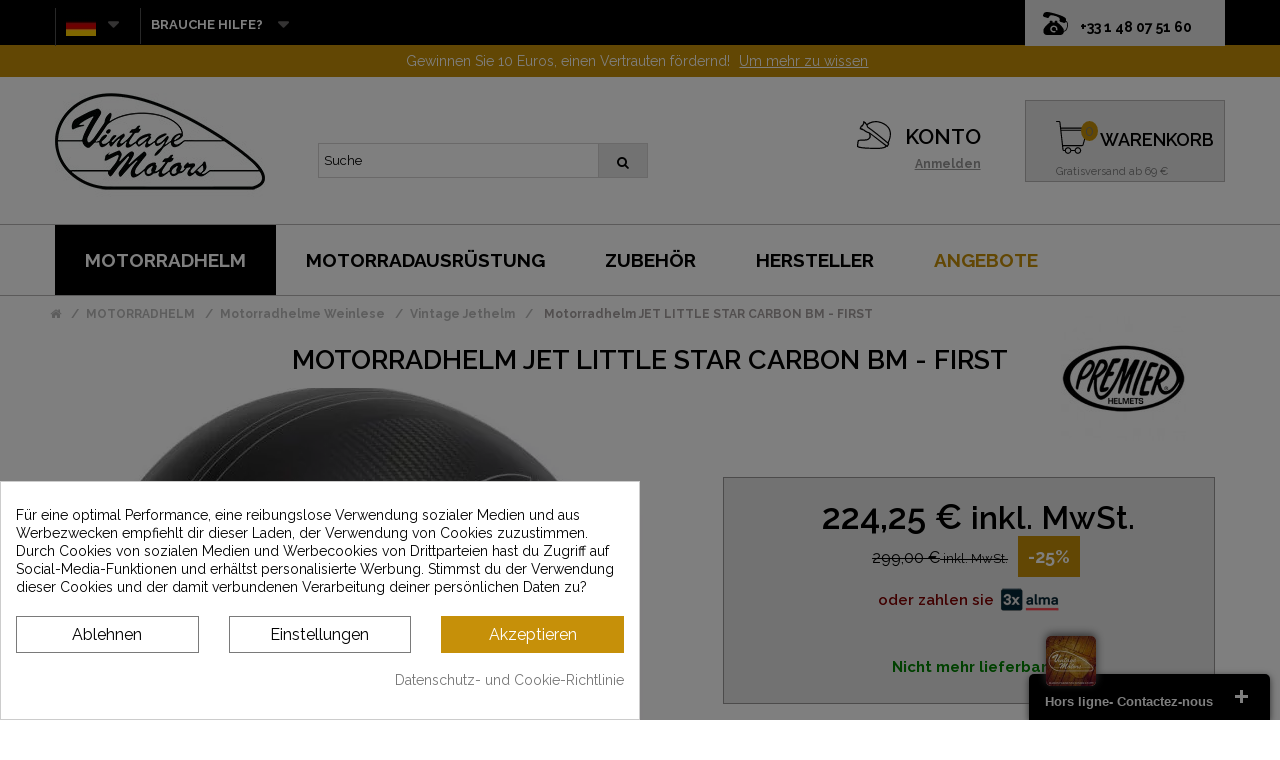

--- FILE ---
content_type: text/html; charset=utf-8
request_url: https://vintage-motors.net/de/motorradhelmjet-the-little-sterne-kohlenstoff-bm-first-p-9377.html
body_size: 19296
content:
<!DOCTYPE HTML><html lang="de-de"><head><meta charset="utf-8" /><title>Motorradhelm JET LITTLE STAR CARBON BM - FIRST</title><meta name="description" content="Fahren Sie sicher mit Motorradhelm JET LITTLE STAR CARBON BM - FIRST zum besten Preis, schnelle Lieferung, 30 Tage zufrieden oder Geld zurück" /><meta name="generator" content="PrestaShop" /><meta property="og:site_name" content="Vintage Motors" /><meta name="robots" content="index,follow" /><meta name="viewport" content="width=device-width, minimum-scale=0.25, maximum-scale=1.6, initial-scale=1.0" /><meta name="apple-mobile-web-app-capable" content="yes" /><meta name="cookiesplus-added"><script data-keepinline='true'>let cookiesplusCookieValue=null;if(window.cookiesplus_debug){debugger;}
for(let cookie of document.cookie.split(';')){let[cookieName,value]=cookie.trim().split('=');if(cookieName==='cookiesplus'){cookiesplusCookieValue=decodeURIComponent(value);}}
if(cookiesplusCookieValue===null){console.log('%ccookiesplus cookie doesn\'t exist','background: red; color: white');throw new Error('cookiesplus cookie not found');}
try{cookiesplusCookieValue=JSON.parse(cookiesplusCookieValue);}catch(e){console.error('Failed to parse cookiesplus cookie value',e);throw new Error('Invalid cookiesplus cookie value');}
const defaultConsents={'ad_storage':false,'ad_user_data':false,'ad_personalization':false,'analytics_storage':false,'functionality_storage':false,'personalization_storage':false,'security_storage':false,};Object.keys(defaultConsents).forEach(function(key){window[key]=false;});if(cookiesplusCookieValue&&cookiesplusCookieValue.consents){const cookiesplusConsents=Object.keys(cookiesplusCookieValue.consents).filter(v=>v.startsWith('cookiesplus-finality'));cookiesplusConsents.forEach(function(key){const consent_type=cookiesplusCookieValue.consent_mode?.[key]?.consent_type;if(typeof cookiesplusCookieValue.consents!=='undefined'&&typeof cookiesplusCookieValue.consents[key]!=='undefined'&&cookiesplusCookieValue.consents[key]==='on'&&consent_type){Object.entries(consent_type).forEach(([innerKey,value])=>{if(value){window[innerKey]=true;}});}});}
window.dataLayer=window.dataLayer||[];function gtag(){dataLayer.push(arguments);}
gtag('consent','default',{'ad_storage':'denied','ad_user_data':'denied','ad_personalization':'denied','analytics_storage':'denied','functionality_storage':'denied','personalization_storage':'denied','security_storage':'denied','wait_for_update':500});gtag('consent','update',{'ad_storage':window.ad_storage?'granted':'denied','ad_user_data':window.ad_user_data?'granted':'denied','ad_personalization':window.ad_personalization?'granted':'denied','analytics_storage':window.analytics_storage?'granted':'denied','functionality_storage':window.functionality_storage?'granted':'denied','personalization_storage':window.personalization_storage?'granted':'denied','security_storage':window.security_storage?'granted':'denied',});if(cookiesplusCookieValue.consent_mode){if(cookiesplusCookieValue.consent_mode['url_passthrough']!==undefined){gtag('set','url_passthrough',cookiesplusCookieValue.consent_mode['url_passthrough']);}
if(cookiesplusCookieValue.consent_mode['ads_data_redaction']!==undefined){gtag('set','ads_data_redaction',cookiesplusCookieValue.consent_mode['ads_data_redaction']);}}</script><link rel="icon" type="image/vnd.microsoft.icon" href="/img/favicon.ico?1747175440" /><link rel="shortcut icon" type="image/x-icon" href="/img/favicon.ico?1747175440" /> <script type="application/ld+json">{
      "@context" : "https://schema.org",
      "@type" : "WebSite",
      "name" : "Vintage Motors",
	   "alternateName" : "Vintage Motors",
	  "description" : "Découvrez tous les équipements moto vintage: blousons, bottes, gants moto mais aussi, le casque jet, intégral vintage à bas prix. Livraison gratuite",
      "url" : "https://vintage-motors.net"
    }</script> <link rel="preload" as="font" type="font/woff2" href="/themes/default-bootstrap/fonts/fontawesome-webfont.woff2?v=4.3.0" crossorigin><link rel="stylesheet" href="https://vintage-motors.net/themes/default-bootstrap/cache/v_1425_6676bafb78b423c65024037ef9078d67_all.css" type="text/css" media="all" /><link rel="stylesheet" href="https://vintage-motors.net/themes/default-bootstrap/cache/v_1425_b4632cd5da8519ab97b7d34dde18182d_print.css" type="text/css" media="print" /><link media="print" onload="this.onload=null;this.removeAttribute('media');" href="https://fonts.googleapis.com/css?family=Satisfy|Raleway:400,600,700&display=swap" rel="stylesheet"> <style>div#cookiesplus-modal,#cookiesplus-modal > div,#cookiesplus-modal p{background-color:#FFFFFF !important}#cookiesplus-modal > div,#cookiesplus-modal p{color:#000 !important}#cookiesplus-modal button.cookiesplus-accept{background-color:#c69009}#cookiesplus-modal button.cookiesplus-accept{border:1px solid #c69009}#cookiesplus-modal button.cookiesplus-accept{color:#FFFFFF}#cookiesplus-modal button.cookiesplus-accept{font-size:16px}#cookiesplus-modal button.cookiesplus-more-information{background-color:#FFFFFF}#cookiesplus-modal button.cookiesplus-more-information{border:1px solid #7A7A7A}#cookiesplus-modal button.cookiesplus-more-information{color:#000}#cookiesplus-modal button.cookiesplus-more-information{font-size:16px}#cookiesplus-modal button.cookiesplus-reject{background-color:#FFFFFF}#cookiesplus-modal button.cookiesplus-reject{border:1px solid #7A7A7A}#cookiesplus-modal button.cookiesplus-reject{color:#000}#cookiesplus-modal button.cookiesplus-reject{font-size:16px}#cookiesplus-modal button.cookiesplus-save:not([disabled]){background-color:#FFFFFF}#cookiesplus-modal button.cookiesplus-save:not([disabled]){border:1px solid #7A7A7A}#cookiesplus-modal button.cookiesplus-save:not([disabled]){color:#000}#cookiesplus-modal button.cookiesplus-save{font-size:16px}#cookiesplus-tab{bottom:55%;left:0;-webkit-transform:rotate(-90deg) translateX(-100%);-moz-transform:rotate(-90deg) translateX(-100%);-ms-transform:rotate(-90deg) translateX(-100%);-o-transform:rotate(-90deg) translateX(-100%);transform:rotate(-90deg) translateX(-100%);transform-origin:0 0}</style><!--[if lt IE 8]> 
<script type="text/javascript" src="https://vintage-motors.net/modules/pm_advancedtopmenu/js/pm_advancedtopmenuiefix.js"></script> <![endif]--><meta name="generator" content="Powered by Creative Slider 6.6.9 - Multi-Purpose, Responsive, Parallax, Mobile-Friendly Slider Module for PrestaShop." /><link rel="prefetch" href="https://www.paypal.com/sdk/js?components=marks,funding-eligibility&client-id=AXjYFXWyb4xJCErTUDiFkzL0Ulnn-bMm4fal4G-1nQXQ1ZQxp06fOuE7naKUXGkq2TZpYSiI9xXbs4eo&merchant-id=FJSY5EB2AMQEQ&currency=EUR&intent=capture&commit=false&vault=false&integration-date=2022-14-06&disable-funding=card&enable-funding=paylater" as="script">  <script data-keepinline>(function(w, k) {w[k] = window[k] || function () { (window[k].q = window[k].q || []).push(arguments) }})(window, "doofinderApp")
    

    // Custom personalization:
    doofinderApp("config", "language", "de-de");
    doofinderApp("config", "currency", "EUR");</script>    <link rel="canonical" href="https://vintage-motors.net/de/motorradhelmjet-the-little-sterne-kohlenstoff-bm-first-p-9377.html" />  <script async>!function(f,b,e,v,n,t,s)
{if(f.fbq)return;n=f.fbq=function(){n.callMethod?
n.callMethod.apply(n,arguments):n.queue.push(arguments)};
if(!f._fbq)f._fbq=n;n.push=n;n.loaded=!0;n.version='2.0';
n.queue=[];t=b.createElement(e);t.async=!0;
t.src=v;s=b.getElementsByTagName(e)[0];
s.parentNode.insertBefore(t,s)}(window,document,'script',
'https://connect.facebook.net/en_US/fbevents.js');
 fbq('init', '890940901059856'); 
fbq('track', 'PageView');</script> <noscript> <img height="1" width="1" src="https://www.facebook.com/tr?id=890940901059856&ev=PageView &noscript=1"/> </noscript>       </head><body id="product" class="product product-9377 product-motorradhelmjet-the-little-sterne-kohlenstoff-bm-first category-20 category-Helm-Jet-vintage show-left-column hide-right-column lang_de"><div id="page"><div class="header-container"> <header id="header"><div class="nav"><div class="container"><div><div class="telfond" ><div class="tel"> <span> <span style="font-size: 14px;padding-left: 0;">+33 1 48 07 51 60</span> </span></div></div> <nav><div id="languages-block-top" class="languages-block"><div class="current"> <img src="/img/drapeau/de.jpg"/></div><ul id="first-languages" class="languages-block_ul toogle_content"><li > <a href="https://vintage-motors.net/casque-moto-jet-le-petit-star-carbon-bm-premier-p-9377.html" title="Français (French)" rel="alternate" hreflang="fr"> <img style="padding-left: 10px;" src="/img/drapeau/fr.jpg"/> </a></li><li class="selected"> <img style="padding-left: 10px;" src="/img/drapeau/de.jpg"/></li><li > <a href="https://vintage-motors.net/gb/motorcyclehelmetjet-the-little-star-carbon-bm-first-p-9377.html" title="English GB (English)" rel="alternate" hreflang="gb"> <img style="padding-left: 10px;" src="/img/drapeau/gb.jpg"/> </a></li><li > <a href="https://vintage-motors.net/es/cascodemotojet-la-little-estrella-carbono-bm-primera-p-9377.html" title="Español (Spanish)" rel="alternate" hreflang="es"> <img style="padding-left: 10px;" src="/img/drapeau/es.jpg"/> </a></li><li > <a href="https://vintage-motors.net/it/motociclocascojet-the-little-stella-carbonio-bm-first-p-9377.html" title="Italiano (Italian)" rel="alternate" hreflang="it"> <img style="padding-left: 10px;" src="/img/drapeau/it.jpg"/> </a></li><li > <a href="https://vintage-motors.net/pt/product-p-9377.html" title="Português PT (Portuguese)" rel="alternate" hreflang="pt"> <img style="padding-left: 10px;" src="/img/drapeau/pt.jpg"/> </a></li></ul></div><div id="aide_block" class="languages-block"><div class="current"> <span> BRAUCHE HILFE? </span></div><ul class="languages-block_ul toogle_content"><li class="selected"> <a href="livraisons-et-retours-12" title="retour_produit" rel="alternate" > <span> PRODUKT ZURÜCK </span> </a></li><li class="selected"> <a href="historique-commandes" title="suivre_sa_commande" rel="alternate" > <span> FOLGEN SIE IHRE BESTELLUNG </span> </a></li><li class="selected"> <a href="nous-contacter" title="contact_us" rel="alternate" > <span> KONTAKTIEREN SIE UNS </span> </a></li></ul></div></nav></div></div></div><div class="banner"><div class="container"><div class="row"><div id="ps_banner_ajax"><div id="ps_topbanner_wrapper"> 30 Tage Geld-zur&uuml;ck-Garantie <a class="ps_topbanner_cta">Finde mehr heraus</a></div><div style="display:none;" id="ps_topbanner_wrapper2"> Gewinnen Sie 10 Euros, einen Vertrauten fördernd! <a href="loyalitat-und-sponsoring-programm-14" class="ps_topbanner_cta">Um mehr zu wissen</a></div><style>@media all and (max-width: 480px) {
        #ps_topbanner_wrapper {
           font-size: 12px !important;
        }
		
		.ps_topbanner_cta
		{
           display:none;
        }
		
		.order .banner, .authentication .banner {
	   max-width: 100%;
	   display: block !important;
	}
    }

	header .banner {
		background-color: #c69009;
	}

	#ps_topbanner_wrapper {
		width: 100%;
		left: 0;
		z-index: 999;
		top: 0;

		height: 32px;
		line-height: 32px;
		background-color: #c69009;
		font-size: 14px;
		color: #FFFFFF;

		text-align: center;

		
	}
	
	.order #ps_topbanner_wrapper, .authentication #ps_topbanner_wrapper {
	    background-color: #c69009 !important;
		font-weight: 600;
		    height: 38px;
    line-height: 38px; overflow: hidden;
	}
	
	.order .banner, .authentication .banner {
	    background-color: #c69009 !important;
		 max-width: 100%;
	}
	
	.order .ps_topbanner_cta, .authentication .ps_topbanner_cta {
	    background-color: #c69009 !important;
	}
	
	#ps_topbanner_wrapper2 {
		width: 100%;
		left: 0;
		z-index: 999;
		top: 0;
		

		height: 32px;
		line-height: 32px;
		background-color: #c69009;
		font-size: 14px;
		color: #FFFFFF;

		text-align: center;
        
	
	}
    
    @media only screen and (max-width:320px) {
        #ps_topbanner_wrapper { font-size: .9em }
    }

			#ps_topbanner_wrapper {
			cursor: pointer;
		}

		.ps_topbanner_cta {
			color: #fff !important;
			padding: 5px;
			background-color: #c69009;
			border-radius: 4px;
		}</style>   </div></div></div></div><div class="alignheadervintage"><div id="header_logo"> <a href="https://vintage-motors.net/de/" title="Vintage Motors"> <img class="logo img-responsive" src="https://vintage-motors.net/img/vintage-motors-logo-1547475472.jpg" alt="Vintage Motors" width="210" height="127"/> </a></div><div id="search_block_top" class="col-sm-4 clearfix search_touch"><form id="searchbox" method="get" action="//vintage-motors.net/de/recherche" > <input type="hidden" name="controller" value="search" /> <input type="hidden" name="orderby" value="position" /> <input type="hidden" name="orderway" value="desc" /> <input class="search_query form-control" type="text" id="search_query_top" name="search_query" placeholder="Suche" value="" /> <span><button type="submit" id="btnClick" name="submit_search" class="btn btn-default button-search"> <span>Suche</span> </button></span></form></div><div class="header_user_info"><div class="comptevintage"> <a class="compte" href="https://vintage-motors.net/de/mon-compte" rel="nofollow" title="Anmelden zu Ihrem Kundenbereich"><span> KONTO </span></a> <a class="login" href="https://vintage-motors.net/de/mon-compte" rel="nofollow" title="Anmelden zu Ihrem Kundenbereich"> Anmelden </a></div></div><div class="col-sm-4 panieralign clearfix"><div class="shopping_cart"><p class="imgpanier"><a href="https://vintage-motors.net/de/commande" title="Zum Warenkorb" rel="nofollow"> <img src="/themes/default-bootstrap/img/picto/panier.svg" class="imgtaillecompte"></a></p> <a href="https://vintage-motors.net/de/commande" title="Zum Warenkorb" rel="nofollow"><p class="titrepanier"> <span class="panierallemand" style="font-size: 18px;">WARENKORB</span></p><p class="panierphraseliv" style="padding-top: 9px;"> Gratisversand ab 69 €</p> <span class="ajax_cart_quantity unvisible">0</span> <span class="ajax_cart_total unvisible"> </span> <span class="ajax_cart_no_product">0</span> </a><div class="cart_block block exclusive"><div class="block_content"><div class="cart_block_list"><p class="cart_block_no_products"> Keine Artikel</p><div class="cart-prices"><div class="cart-prices-line first-line"> <span class="price cart_block_shipping_cost ajax_cart_shipping_cost unvisible"> noch festzulegen </span> <span class="unvisible"> Versand </span></div><div class="cart-prices-line last-line"> <span class="price cart_block_total ajax_block_cart_total">0,00 €</span> <span>Gesamt</span></div></div><p class="cart-buttons"> <a id="button_order_cart" class="btn btn-default button button-small" href="https://vintage-motors.net/de/commande" title="Warenkorb anzeigen" rel="nofollow"> <span> Warenkorb anzeigen<i class="icon-chevron-right right"></i> </span> </a></p></div></div></div></div></div><div id="layer_cart"><div class="clearfix"><div class="layer_cart_product col-xs-12 col-md-6"> <span class="cross" title="Fenster schließen"></span> <span class="title"> <i class="icon-check"></i>Produkt wurde in den Korb gelegt </span><div class="product-image-container layer_cart_img"></div><div class="layer_cart_product_info"> <span id="layer_cart_product_title" class="product-name"></span> <span id="layer_cart_product_attributes"></span><div> <strong class="dark">Menge</strong> <span id="layer_cart_product_quantity"></span></div><div> <strong class="dark">Gesamt</strong> <span id="layer_cart_product_price"></span></div></div></div><div class="layer_cart_cart col-xs-12 col-md-6"> <span class="title"> <span class="ajax_cart_product_txt_s unvisible"> Sie haben <span class="ajax_cart_quantity">0</span> Artikel in Ihrem Warenkorb. </span> <span class="ajax_cart_product_txt "> Es gibt 1 Artikel in Ihrem Warenkorb. </span> </span><div style="font-size: 15px; padding-top: 20px;" class="layer_cart_row"> <strong class="dark"> Gesamt Artikel </strong> <span class="ajax_block_products_total"> </span></div><div class="layer_cart_row"> <strong class="dark unvisible"> Gesamt Versandkosten&nbsp; </strong> <span class="ajax_cart_shipping_cost unvisible"> noch festzulegen </span></div><div class="button-container"> <span class="continue btn btn-default button exclusive-medium" title="Einkauf fortsetzen"> <span> <i class="icon-chevron-left left"></i>Einkauf fortsetzen </span> </span> <a class="btn btn-default button button-medium" href="https://vintage-motors.net/de/commande" title="Zur Kasse gehen" rel="nofollow"> <span> Zur Kasse gehen<i class="icon-chevron-right right"></i> </span> </a></div></div></div><div class="crossseling"></div></div><div class="layer_cart_overlay"></div></div><div class="clear"></div><div id="adtm_menu"><div id="adtm_menu_inner" class="clearfix"><ul id="menu"><li class="li-niveau1 advtm_menu_toggle"> <a class="a-niveau1 adtm_toggle_menu_button"><span class="advtm_menu_span adtm_toggle_menu_button_text"> </span></a></li><li class="li-niveau1 advtm_menu_1 sub"><a href="https://vintage-motors.net/de/Motorradhelm-c-12" title="MOTORRADHELM" class=" a-niveau1"><span class="advtm_menu_span advtm_menu_span_1">MOTORRADHELM</span><!--[if gte IE 7]><!--></a><!--<![endif]--> <!--[if lte IE 6]><table><tr><td><![endif]--><div class="adtm_sub"><table class="columnWrapTable"><tr><td class="adtm_column_wrap_td advtm_column_wrap_td_1"><div class="adtm_column_wrap advtm_column_wrap_1"><div class="adtm_column_wrap_sizer">&nbsp;</div><div class="adtm_column adtm_column_1"> <span class="column_wrap_title"><a href="#" title="" class="adtm_unclickable"><img src="https://vintage-motors.net/modules/pm_advancedtopmenu/column_icons/1.jpg" alt="" title="" width="220" height="320" class="adtm_menu_icon" /></a></span></div></div></td><td class="adtm_column_wrap_td advtm_column_wrap_td_2"><div class="adtm_column_wrap advtm_column_wrap_2"><div class="adtm_column_wrap_sizer">&nbsp;</div><div class="adtm_column adtm_column_2"> <span class="column_wrap_title"><a href="https://vintage-motors.net/de/Helme-Motorrad-vintage-c-17" title="Motorradhelme Weinlese" class="">Motorradhelme Weinlese</a></span></div><div class="adtm_column adtm_column_3"> <span class="column_wrap_title"><a href="https://vintage-motors.net/de/Helm-Jet-vintage-c-20" title="Vintage Jethelm" class=" advtm_menu_actif advtm_menu_actif_6908fae381a66">Vintage Jethelm</a></span></div><div class="adtm_column adtm_column_4"> <span class="column_wrap_title"><a href="https://vintage-motors.net/de/vintage-integralhelm-c-21" title="Vintage Integralhelm" class="">Vintage Integralhelm</a></span></div><div class="adtm_column adtm_column_5"> <span class="column_wrap_title"><a href="https://vintage-motors.net/de/vintage-modularer-helm-c-22" title="Vintage Modularer Helm" class="">Vintage Modularer Helm</a></span></div><div class="adtm_column adtm_column_6"> <span class="column_wrap_title"><a href="https://vintage-motors.net/de/vintage-crosshelm-c-198" title="Vintage Crosshelm" class="">Vintage Crosshelm</a></span></div><div class="adtm_column adtm_column_7"> <span class="column_wrap_title"><a href="https://vintage-motors.net/de/Helm-Kind-c-23" title="Kinderhelm" class="">Kinderhelm</a></span></div></div></td><td class="adtm_column_wrap_td advtm_column_wrap_td_3"><div class="adtm_column_wrap advtm_column_wrap_3"><div class="adtm_column_wrap_sizer">&nbsp;</div><div class="adtm_column adtm_column_8"> <span class="column_wrap_title"><a href="#" title="" class="adtm_unclickable"><img src="https://vintage-motors.net/modules/pm_advancedtopmenu/column_icons/8.jpg" alt="" title="" width="220" height="320" class="adtm_menu_icon" /></a></span></div></div></td><td class="adtm_column_wrap_td advtm_column_wrap_td_4"><div class="adtm_column_wrap advtm_column_wrap_4"><div class="adtm_column_wrap_sizer">&nbsp;</div><div class="adtm_column adtm_column_9"> <span class="column_wrap_title"><a href="https://vintage-motors.net/de/Zubehor-vintage-c-15" title="ZUBEH&Ouml;R" class="">ZUBEH&Ouml;R</a></span></div><div class="adtm_column adtm_column_10"> <span class="column_wrap_title"><a href="https://vintage-motors.net/de/Blenden-and-Brillen-vintage-c-18" title="Motorradbrille Jahrgang" class="">Motorradbrille Jahrgang</a></span></div><div class="adtm_column adtm_column_40"> <span class="column_wrap_title"><a href="https://vintage-motors.net/de/Masken-Motorrad-c-85" title="Motorrad-Masken" class="">Motorrad-Masken</a></span></div><div class="adtm_column adtm_column_11"> <span class="column_wrap_title"><a href="https://vintage-motors.net/de/Visier-Motorrad-c-161" title="Visier Motorrad" class="">Visier Motorrad</a></span></div><div class="adtm_column adtm_column_12"> <span class="column_wrap_title"><a href="https://vintage-motors.net/de/Intercom-Bluetooth-c-96" title="Intercom und Bluetooth" class="">Intercom und Bluetooth</a></span></div><div class="adtm_column adtm_column_13"> <span class="column_wrap_title"><a href="https://vintage-motors.net/de/Ersatzteile-c-19" title="Ersatzteile" class="">Ersatzteile</a></span></div></div></td></tr></table></div> <!--[if lte IE 6]></td></tr></table></a><![endif]--></li><li class="li-niveau1 advtm_menu_2 sub"><a href="https://vintage-motors.net/de/Kleidung-Vintage-Mann-c-13" title="MOTORRADAUSR&Uuml;STUNG" class=" a-niveau1"><span class="advtm_menu_span advtm_menu_span_2">MOTORRADAUSR&Uuml;STUNG</span><!--[if gte IE 7]><!--></a><!--<![endif]--> <!--[if lte IE 6]><table><tr><td><![endif]--><div class="adtm_sub"><table class="columnWrapTable"><tr><td class="adtm_column_wrap_td advtm_column_wrap_td_5"><div class="adtm_column_wrap advtm_column_wrap_5"><div class="adtm_column_wrap_sizer">&nbsp;</div><div class="adtm_column adtm_column_14"> <span class="column_wrap_title"><a href="#" title="" class="adtm_unclickable"><img src="https://vintage-motors.net/modules/pm_advancedtopmenu/column_icons/14.jpg" alt="" title="" width="220" height="320" class="adtm_menu_icon" /></a></span></div></div></td><td class="adtm_column_wrap_td advtm_column_wrap_td_6"><div class="adtm_column_wrap advtm_column_wrap_6"><div class="adtm_column_wrap_sizer">&nbsp;</div><div class="adtm_column adtm_column_15"> <span class="column_wrap_title"><a href="https://vintage-motors.net/de/Kleidung-Vintage-Mann-c-13" title="MANN" class="">MANN</a></span></div><div class="adtm_column adtm_column_16"> <span class="column_wrap_title"><a href="https://vintage-motors.net/de/Jacke-Oldtimer-Motorrad-c-24" title="Weinlese-Motorrad-Jacke" class="">Weinlese-Motorrad-Jacke</a></span></div><div class="adtm_column adtm_column_17"> <span class="column_wrap_title"><a href="https://vintage-motors.net/de/Handschuhe-Motorrad-c-25" title="Motorradhandschuhe" class="">Motorradhandschuhe</a></span></div></div></td><td class="adtm_column_wrap_td advtm_column_wrap_td_7"><div class="adtm_column_wrap advtm_column_wrap_7"><div class="adtm_column_wrap_sizer">&nbsp;</div><div class="adtm_column adtm_column_19"> <span class="column_wrap_title"><a href="#" title="" class="adtm_unclickable"></a></span></div><div class="adtm_column adtm_column_18"> <span class="column_wrap_title"><a href="https://vintage-motors.net/de/Hosen-und-Kombination-Mann-c-27" title="Motorradhose" class="">Motorradhose</a></span></div><div class="adtm_column adtm_column_20"> <span class="column_wrap_title"><a href="https://vintage-motors.net/de/Vintage-Motorrad-Stiefel-c-14" title="SCHUH" class="">SCHUH</a></span></div></div></td><td class="adtm_column_wrap_td advtm_column_wrap_td_8"><div class="adtm_column_wrap advtm_column_wrap_8"><div class="adtm_column_wrap_sizer">&nbsp;</div><div class="adtm_column adtm_column_21"> <span class="column_wrap_title"><a href="#" title="" class="adtm_unclickable"><img src="https://vintage-motors.net/modules/pm_advancedtopmenu/column_icons/21.jpg" alt="" title="" width="220" height="320" class="adtm_menu_icon" /></a></span></div></div></td><td class="adtm_column_wrap_td advtm_column_wrap_td_9"><div class="adtm_column_wrap advtm_column_wrap_9"><div class="adtm_column_wrap_sizer">&nbsp;</div><div class="adtm_column adtm_column_22"> <span class="column_wrap_title"><a href="https://vintage-motors.net/de/femme-equipement-moto-vintage-c-3" title="FRAU" class="">FRAU</a></span></div><div class="adtm_column adtm_column_23"> <span class="column_wrap_title"><a href="https://vintage-motors.net/de/Jacke-Motorrad-Frau-c-52" title="Motorradjacke Frauen" class="">Motorradjacke Frauen</a></span></div><div class="adtm_column adtm_column_24"> <span class="column_wrap_title"><a href="https://vintage-motors.net/de/Handschuhe-Frau-Oldtimer-Motorrad-c-53" title="Frau Motorradhandschuhe" class="">Frau Motorradhandschuhe</a></span></div></div></td><td class="adtm_column_wrap_td advtm_column_wrap_td_10"><div class="adtm_column_wrap advtm_column_wrap_10"><div class="adtm_column_wrap_sizer">&nbsp;</div><div class="adtm_column adtm_column_28"> <span class="column_wrap_title"><a href="#" title="" class="adtm_unclickable"></a></span></div><div class="adtm_column adtm_column_25"> <span class="column_wrap_title"><a href="https://vintage-motors.net/de/Hosen-und-Kombination-c-55" title="Hosen und Kombi" class="">Hosen und Kombi</a></span></div><div class="adtm_column adtm_column_29"> <span class="column_wrap_title"><a href="https://vintage-motors.net/de/motorradschuhe-frau-c-253" title="Motorradschuhe Frau" class="">Motorradschuhe Frau</a></span></div></div></td></tr></table></div> <!--[if lte IE 6]></td></tr></table></a><![endif]--></li><li class="li-niveau1 advtm_menu_3 sub"><a href="https://vintage-motors.net/de/Zubehor-vintage-c-15" title="ZUBEH&Ouml;R" class=" a-niveau1"><span class="advtm_menu_span advtm_menu_span_3">ZUBEH&Ouml;R</span><!--[if gte IE 7]><!--></a><!--<![endif]--> <!--[if lte IE 6]><table><tr><td><![endif]--><div class="adtm_sub"><table class="columnWrapTable"><tr><td class="adtm_column_wrap_td advtm_column_wrap_td_11"><div class="adtm_column_wrap advtm_column_wrap_11"><div class="adtm_column_wrap_sizer">&nbsp;</div><div class="adtm_column adtm_column_30"> <span class="column_wrap_title"><a href="#" title="" class="adtm_unclickable"><img src="https://vintage-motors.net/modules/pm_advancedtopmenu/column_icons/30.jpg" alt="" title="" width="220" height="320" class="adtm_menu_icon" /></a></span></div></div></td><td class="adtm_column_wrap_td advtm_column_wrap_td_12"><div class="adtm_column_wrap advtm_column_wrap_12"><div class="adtm_column_wrap_sizer">&nbsp;</div><div class="adtm_column adtm_column_31"> <span class="column_wrap_title"><a href="https://vintage-motors.net/de/Gepack-c-16" title="GEP&Auml;CK MOTO" class="">GEP&Auml;CK MOTO</a></span></div><div class="adtm_column adtm_column_32"> <span class="column_wrap_title"><a href="https://vintage-motors.net/de/Gepäck-Motorrad-c-87" title="Gep&auml;ck Motorrad" class="">Gep&auml;ck Motorrad</a></span></div><div class="adtm_column adtm_column_33"> <span class="column_wrap_title"><a href="https://vintage-motors.net/de/Taschen-Motorrad-c-88" title="Motorrad-Taschen" class="">Motorrad-Taschen</a></span></div></div></td><td class="adtm_column_wrap_td advtm_column_wrap_td_14"><div class="adtm_column_wrap advtm_column_wrap_14"><div class="adtm_column_wrap_sizer">&nbsp;</div><div class="adtm_column adtm_column_38"> <span class="column_wrap_title"><a href="#" title="" class="adtm_unclickable"></a></span></div></div></td><td class="adtm_column_wrap_td advtm_column_wrap_td_13"><div class="adtm_column_wrap advtm_column_wrap_13"><div class="adtm_column_wrap_sizer">&nbsp;</div><div class="adtm_column adtm_column_34"> <span class="column_wrap_title"><a href="https://vintage-motors.net/de/High-Tech-c-50" title="HIGH-TECH" class="">HIGH-TECH</a></span></div><div class="adtm_column adtm_column_39"> <span class="column_wrap_title"><a href="https://vintage-motors.net/de/sperren-c-81" title="DIEBSTAHL" class="">DIEBSTAHL</a></span></div><div class="adtm_column adtm_column_43"> <span class="column_wrap_title"><a href="https://vintage-motors.net/de/Lederwaren-c-82" title="Leder" class="">Leder</a></span></div><div class="adtm_column adtm_column_41"> <span class="column_wrap_title"><a href="https://vintage-motors.net/de/Auswahl-Oldtimer-Motorrad-c-154" title="GIFT IDEAS" class="">GIFT IDEAS</a></span></div></div></td></tr></table></div> <!--[if lte IE 6]></td></tr></table></a><![endif]--></li><li class="li-niveau1 advtm_menu_4 "><a href="/de/fabricants?n=104" title="HERSTELLER" class=" a-niveau1"><span class="advtm_menu_span advtm_menu_span_4">HERSTELLER</span></a></li><li class="li-niveau1 advtm_menu_6 "><a href="/de/vente-privilege" title="ANGEBOTE" class=" a-niveau1"><span class="advtm_menu_span advtm_menu_span_6">ANGEBOTE</span></a></li></ul></div></div><div><div id="cookiesplus-overlay" class="cookiesplus-move"></div><div class="container cookiesplus-move" id="cookiesplus-modal-container"><div class="row"><div id="cookiesplus-modal" style="display: none;" class="cookiesplus-bottom-left col-12 col-xs-12 col-md-9 col-lg-6"> <button type="button" class="cookiesplus-close" onclick="return cookieGdpr.close();">&times;</button> <button type="button" style="display: none;" class="cookiesplus-close-and-reject" onclick="return cookieGdpr.rejectAllCookies();">&times;</button><div id="cookiesplus-content"><div class="row"><form id="cookiesplus-form" method="POST" action="https://vintage-motors.net/de/module/cookiesplus/front"><div class="cookiesplus-info col-12 col-xs-12"><div><p>Für eine optimal Performance, eine reibungslose Verwendung sozialer Medien und aus Werbezwecken empfiehlt dir dieser Laden, der Verwendung von Cookies zuzustimmen. Durch Cookies von sozialen Medien und Werbecookies von Drittparteien hast du Zugriff auf Social-Media-Funktionen und erhältst personalisierte Werbung. Stimmst du der Verwendung dieser Cookies und der damit verbundenen Verarbeitung deiner persönlichen Daten zu?</p></div></div><div class="cookiesplus-finalities col-12 col-xs-12"><div id="cookiesplus-finalities-container"><div class="cookieplus-finality-container"><div class="col-12 col-xs-12"><div class="cookiesplus-finality-header"><div class="cookiesplus-finality-title" onclick="$(this).parent().siblings('.cookiesplus-finality-content').slideToggle(); $(this).find('.cookiesplus-finality-chevron').toggleClass('bottom up');"> <span class="cookiesplus-finality-chevron bottom"></span> <strong><span>Notwendig</span></strong></div><div class="cookiesplus-finality-switch-container"> <label class="technical">Immer aktiviert</label> <input class="cookiesplus-finality-checkbox not_uniform comparator" id="cookiesplus-finality-1-on" value="on" name="cookiesplus-finality-1" type="radio" data-no-uniform="true" data-finality-id="1" checked="checked" ></div></div><div class="clearfix"></div><div class="cookiesplus-finality-content"><div class="cookiesplus-finality-body"> Notwendige Cookies helfen dabei, eine Webseite nutzbar zu machen, indem sie Grundfunktionen wie Seitennavigation und Zugriff auf sichere Bereiche der Webseite ermöglichen. Die Webseite kann ohne diese Cookies nicht richtig funktionieren.<table><thead><tr><th>Cookie-Name</th><th>Anbieter</th><th>Zweck</th><th>Ablauf</th></tr></thead><tbody><tr><td data-label="Cookie-Name"> <span>apc_popup_session</span></td><td data-label="Anbieter"> <span> https://vintage-motors.net </span></td><td data-label="Zweck"> <span>Wird verwendet, um zu wissen, ob es sich um eine neue Browsersitzung handelt.</span></td><td data-label="Ablauf"> <span>Session</span></td></tr><tr><td data-label="Cookie-Name"> <span>cookiesplus</span></td><td data-label="Anbieter"> <span> https://vintage-motors.net </span></td><td data-label="Zweck"> <span>Speichert Ihre Cookie-Einstellungen.</span></td><td data-label="Ablauf"> <span>1 Jahr</span></td></tr><tr><td data-label="Cookie-Name"> <span>laravel_session</span></td><td data-label="Anbieter"> <span> https://vintage-motors.net </span></td><td data-label="Zweck"> <span>Cookie zur Identifizierung einer Sitzungsinstanz f&uuml;r den Benutzer.</span></td><td data-label="Ablauf"> <span>1 Tag</span></td></tr><tr><td data-label="Cookie-Name"> <span>PrestaShop-#</span></td><td data-label="Anbieter"> <span> https://vintage-motors.net </span></td><td data-label="Zweck"> <span>Mit diesem Cookie k&ouml;nnen Benutzersitzungen w&auml;hrend des Besuchs einer Website ge&ouml;ffnet bleiben und Bestellungen und viele weitere Vorg&auml;nge ausf&uuml;hren, z. B.: Datum des Hinzuf&uuml;gens des Cookies, ausgew&auml;hlte Sprache, verwendete W&auml;hrung, zuletzt besuchte Produktkategorie, zuletzt gesehene Produkte, Kundenidentifikation, Name, Vorname, verschl&uuml;sseltes Passwort, mit dem Konto verkn&uuml;pfte E-Mail, Warenkorbidentifikation.</span></td><td data-label="Ablauf"> <span>2 Std</span></td></tr></tbody></table></div></div></div></div><div class="clearfix"></div><div class="cookieplus-finality-container"><div class="col-12 col-xs-12"><div class="cookiesplus-finality-header"><div class="cookiesplus-finality-title" onclick="$(this).parent().siblings('.cookiesplus-finality-content').slideToggle(); $(this).find('.cookiesplus-finality-chevron').toggleClass('bottom up');"> <span class="cookiesplus-finality-chevron bottom"></span> <strong><span>Statistiken</span></strong></div><div class="cookiesplus-finality-switch-container"> <input class="cookiesplus-finality-checkbox not_uniform comparator" id="cookiesplus-finality-3-off" value="off" name="cookiesplus-finality-3" type="radio" data-no-uniform="true" data-finality-id="3" checked="checked" > <input class="cookiesplus-finality-checkbox not_uniform comparator" id="cookiesplus-finality-3-on" value="on" name="cookiesplus-finality-3" type="radio" data-no-uniform="true" data-finality-id="3" > <label for="cookiesplus-finality-3-off">Nein</label> <span onclick="$('input[name=cookiesplus-finality-3]:checked').val() === 'on' ? $('label[for=cookiesplus-finality-3-off]').click() : $('label[for=cookiesplus-finality-3-on]').click(); return false;" class="cookiesplus-finality-switch" id="cookiesplus-finality-switch-3"></span> <label for="cookiesplus-finality-3-on">Ja</label></div></div><div class="clearfix"></div><div class="cookiesplus-finality-content"><div class="cookiesplus-finality-body"> Statistik-Cookies helfen Webseiten-Besitzern zu verstehen, wie Besucher mit Webseiten interagieren, indem Informationen anonym gesammelt und gemeldet werden.<table><thead><tr><th>Cookie-Name</th><th>Anbieter</th><th>Zweck</th><th>Ablauf</th></tr></thead><tbody><tr><td data-label="Cookie-Name"> <span>collect</span></td><td data-label="Anbieter"> <span> <a target="_blank" rel="nofollow noopener noreferrer" href="https://policies.google.com/privacy"> Google </a> </span></td><td data-label="Zweck"> <span>Es wird verwendet, um Daten &uuml;ber das Ger&auml;t des Besuchers und sein Verhalten an Google Analytics zu senden. Verfolgen Sie den Besucher &uuml;ber Ger&auml;te und Marketingkan&auml;le hinweg.</span></td><td data-label="Ablauf"> <span>Session</span></td></tr><tr><td data-label="Cookie-Name"> <span>_ga</span></td><td data-label="Anbieter"> <span> <a target="_blank" rel="nofollow noopener noreferrer" href="https://policies.google.com/privacy"> Google </a> </span></td><td data-label="Zweck"> <span>Registriert eine eindeutige ID, die verwendet wird, um statistische Daten dazu, wie der Besucher die Website nutzt, zu generieren.</span></td><td data-label="Ablauf"> <span>2 Jahre</span></td></tr><tr><td data-label="Cookie-Name"> <span>_gat</span></td><td data-label="Anbieter"> <span> <a target="_blank" rel="nofollow noopener noreferrer" href="https://policies.google.com/privacy"> Google </a> </span></td><td data-label="Zweck"> <span>Wird von Google Analytics verwendet, um die Anforderungsrate einzuschr&auml;nken</span></td><td data-label="Ablauf"> <span>1 Tag</span></td></tr><tr><td data-label="Cookie-Name"> <span>_gat_gtag_UA_*</span></td><td data-label="Anbieter"> <span> <a target="_blank" rel="nofollow noopener noreferrer" href="https://policies.google.com/privacy"> Google </a> </span></td><td data-label="Zweck"> <span>Wird verwendet, um die Anforderungsrate zu drosseln.</span></td><td data-label="Ablauf"> <span>1 Minute</span></td></tr><tr><td data-label="Cookie-Name"> <span>_ga_#</span></td><td data-label="Anbieter"> <span> <a target="_blank" rel="nofollow noopener noreferrer" href="https://policies.google.com/privacy"> Google </a> </span></td><td data-label="Zweck"> <span>Sammelt Daten dazu, wie oft ein Benutzer eine Website besucht hat, sowie Daten f&uuml;r den ersten und letzten Besuch. Von Google Analytics verwendet.</span></td><td data-label="Ablauf"> <span>2 Jahre</span></td></tr><tr><td data-label="Cookie-Name"> <span>_gd#</span></td><td data-label="Anbieter"> <span> <a target="_blank" rel="nofollow noopener noreferrer" href="https://policies.google.com/privacy"> Google </a> </span></td><td data-label="Zweck"> <span>Dies ist ein Google Analytics-Sitzungscookie, mit dem statistische Daten zur Nutzung der Website generiert werden, die beim Beenden Ihres Browsers entfernt werden.</span></td><td data-label="Ablauf"> <span>Session</span></td></tr><tr><td data-label="Cookie-Name"> <span>_gid</span></td><td data-label="Anbieter"> <span> <a target="_blank" rel="nofollow noopener noreferrer" href="https://policies.google.com/privacy"> Google </a> </span></td><td data-label="Zweck"> <span>Registriert eine eindeutige ID, die verwendet wird, um statistische Daten dazu, wie der Besucher die Website nutzt, zu generieren.</span></td><td data-label="Ablauf"> <span>1 Tag</span></td></tr></tbody></table></div></div></div></div><div class="clearfix"></div><div class="cookieplus-finality-container"><div class="col-12 col-xs-12"><div class="cookiesplus-finality-header"><div class="cookiesplus-finality-title" onclick="$(this).parent().siblings('.cookiesplus-finality-content').slideToggle(); $(this).find('.cookiesplus-finality-chevron').toggleClass('bottom up');"> <span class="cookiesplus-finality-chevron bottom"></span> <strong><span>Marketing</span></strong></div><div class="cookiesplus-finality-switch-container"> <input class="cookiesplus-finality-checkbox not_uniform comparator" id="cookiesplus-finality-4-off" value="off" name="cookiesplus-finality-4" type="radio" data-no-uniform="true" data-finality-id="4" checked="checked" > <input class="cookiesplus-finality-checkbox not_uniform comparator" id="cookiesplus-finality-4-on" value="on" name="cookiesplus-finality-4" type="radio" data-no-uniform="true" data-finality-id="4" > <label for="cookiesplus-finality-4-off">Nein</label> <span onclick="$('input[name=cookiesplus-finality-4]:checked').val() === 'on' ? $('label[for=cookiesplus-finality-4-off]').click() : $('label[for=cookiesplus-finality-4-on]').click(); return false;" class="cookiesplus-finality-switch" id="cookiesplus-finality-switch-4"></span> <label for="cookiesplus-finality-4-on">Ja</label></div></div><div class="clearfix"></div><div class="cookiesplus-finality-content"><div class="cookiesplus-finality-body"> Marketing-Cookies werden verwendet, um Besuchern auf Webseiten zu folgen. Die Absicht ist, Anzeigen zu zeigen, die relevant und ansprechend für den einzelnen Benutzer sind und daher wertvoller für Publisher und werbetreibende Drittparteien sind.<table><thead><tr><th>Cookie-Name</th><th>Anbieter</th><th>Zweck</th><th>Ablauf</th></tr></thead><tbody><tr><td data-label="Cookie-Name"> <span>ads/ga-audiences</span></td><td data-label="Anbieter"> <span> <a target="_blank" rel="nofollow noopener noreferrer" href="https://policies.google.com/privacy"> Google </a> </span></td><td data-label="Zweck"> <span>Diese Cookies werden von Google AdWords verwendet, um Besucher wieder einzubeziehen, die aufgrund des Online-Verhaltens des Besuchers auf verschiedenen Websites wahrscheinlich zu Kunden werden.</span></td><td data-label="Ablauf"> <span>Session</span></td></tr><tr><td data-label="Cookie-Name"> <span>NID</span></td><td data-label="Anbieter"> <span> <a target="_blank" rel="nofollow noopener noreferrer" href="https://policies.google.com/privacy"> Google </a> </span></td><td data-label="Zweck"> <span>Registriert eine eindeutige ID, die das Ger&auml;t eines wiederkehrenden Benutzers identifiziert. Die ID wird f&uuml;r gezielte Werbung genutzt.</span></td><td data-label="Ablauf"> <span>6 Monate</span></td></tr><tr><td data-label="Cookie-Name"> <span>Targeting360</span></td><td data-label="Anbieter"> <span> Targeting360 </span></td><td data-label="Zweck"></td><td data-label="Ablauf"></td></tr><tr><td data-label="Cookie-Name"> <span>trkcg_fid</span></td><td data-label="Anbieter"> <span> <a target="_blank" rel="nofollow noopener noreferrer" href="https://www.carts.guru/privacy-policy/website-privacy-policy"> Carts Guru </a> </span></td><td data-label="Zweck"> <span>Identifizieren Sie die Benutzer-ID f&uuml;r Remarketing-Dienste</span></td><td data-label="Ablauf"> <span>30 Tage</span></td></tr><tr><td data-label="Cookie-Name"> <span>trkcg_sid</span></td><td data-label="Anbieter"> <span> <a target="_blank" rel="nofollow noopener noreferrer" href="https://www.carts.guru/privacy-policy/website-privacy-policy"> Carts Guru </a> </span></td><td data-label="Zweck"> <span>Identifizieren Sie die Sitzung f&uuml;r Remarketing-Dienste</span></td><td data-label="Ablauf"> <span>30 Minuten</span></td></tr><tr><td data-label="Cookie-Name"> <span>uid</span></td><td data-label="Anbieter"> <span> <a target="_blank" rel="nofollow noopener noreferrer" href="https://www.criteo.com/privacy/corporate-privacy-policy/"> Criteo </a> </span></td><td data-label="Zweck"> <span>Sammelt Besucherdaten im Zusammenhang mit den Besuchen des Benutzers auf der Website, z. B. die Anzahl der Besuche, die durchschnittliche Zeit, die auf der Website verbracht wurde, und die Seiten, die geladen wurden, um zielgerichtete Anzeigen anzuzeigen.</span></td><td data-label="Ablauf"> <span>30 Tage</span></td></tr><tr><td data-label="Cookie-Name"> <span>_fbp</span></td><td data-label="Anbieter"> <span> <a target="_blank" rel="nofollow noopener noreferrer" href="https://www.facebook.com/policies/cookies/"> Facebook </a> </span></td><td data-label="Zweck"> <span>Wird von Facebook genutzt, um eine Reihe von Werbeprodukten anzuzeigen, zum Beispiel Echtzeitgebote dritter Werbetreibender.</span></td><td data-label="Ablauf"> <span>3 Monate</span></td></tr></tbody></table></div></div></div></div><div class="clearfix"></div></div></div><div class="cookiesplus-actions col-12 col-xs-12"><div class="first-layer"><div class="row"><div class="col-xs-12 col-md-4"> <button type="submit" name="saveCookiesPlusPreferences" onclick="return cookieGdpr.rejectAllCookies();" class="cookiesplus-btn cookiesplus-reject" style=""> <span class="cookiesplus-reject-label">Ablehnen</span> </button></div><div class="col-xs-12 col-md-4"> <button onclick="cookieGdpr.displayModalAdvanced(true); return false;" class="cookiesplus-btn cookiesplus-more-information"> <span>Einstellungen</span> </button></div><div class="col-xs-12 col-md-4"> <button type="submit" name="saveCookiesPlusPreferences" onclick="return cookieGdpr.acceptAllCookies();" class="cookiesplus-btn cookiesplus-accept"> <span class="cookiesplus-accept-label">Akzeptieren</span> </button></div></div><div class="row"><div class="cookiesplus-footer-actions col-xs-12"><div class="float-xs-right"> <a href="https://vintage-motors.net/de/informations-sur-les-cookies-16" class="float-xs-right cookiesplus-policy" target="_blank" rel="nofollow noopener noreferrer">Datenschutz- und Cookie-Richtlinie </a></div></div></div></div><div class="second-layer"><div class="row"><div class="col-xs-12 col-md-5"> <button type="submit" name="saveCookiesPlusPreferences" onclick="return cookieGdpr.save();" class="cookiesplus-btn cookiesplus-save cookiesplus-accept-selected"> Nur ausgewählte Cookies akzeptieren </button></div><div class="col-xs-12 col-md-2"></div><div class="col-xs-12 col-md-5"> <button type="submit" name="saveCookiesPlusPreferences" onclick="return cookieGdpr.acceptAllCookies();" class="cookiesplus-btn cookiesplus-accept"> <span class="cookiesplus-accept-all-label">Akzeptiere alle Cookies.</span> </button></div></div><div class="row"><div class="cookiesplus-footer-actions col-xs-12"><div class="float-xs-left"> <span id="cookiesplus-back" onclick="cookieGdpr.displayModal(); return false;">← Zurück</span></div><div class="float-xs-right"> <a href="https://vintage-motors.net/de/informations-sur-les-cookies-16" class="float-xs-right cookiesplus-policy" target="_blank" rel="nofollow noopener noreferrer">Datenschutz- und Cookie-Richtlinie </a></div></div></div></div></div></form></div></div></div><div id="cookiesplus-modal-not-available" style="display: none;" class="cookiesplus-center"> <button type="button" class="cookiesplus-close" onclick="return cookieGdpr.close();">&times;</button> Inhalt nicht verfügbar</div></div></div>  </div></header></div><div class="columns-container"><div id="columns" class="container"><ol class="breadcrumb" itemscope itemtype="http://schema.org/BreadcrumbList"><li itemprop="itemListElement" itemscope itemtype="http://schema.org/ListItem"> <a href="https://vintage-motors.net/" title="Home Page" itemprop="item"> <i class="icon-home"> <span itemprop="name" style="display:none">home</span> </i> </a><meta itemprop="position" content="1" /></li><li itemprop="itemListElement" itemscope itemtype="http://schema.org/ListItem"> <a href="https://vintage-motors.net/de/Motorradhelm-c-12" itemprop="item"> <span itemprop="name">MOTORRADHELM</span> </a><meta itemprop="position" content="2" /></li><li itemprop="itemListElement" itemscope itemtype="http://schema.org/ListItem"> <a href="https://vintage-motors.net/de/Helme-Motorrad-vintage-c-17" itemprop="item"> <span itemprop="name">Motorradhelme Weinlese</span> </a><meta itemprop="position" content="3" /></li><li itemprop="itemListElement" itemscope itemtype="http://schema.org/ListItem"> <a href="https://vintage-motors.net/de/Helm-Jet-vintage-c-20" itemprop="item"> <span itemprop="name">Vintage Jethelm</span> </a><meta itemprop="position" content="4" /></li><li itemprop="itemListElement" itemscope itemtype="http://schema.org/ListItem"> <span itemprop="name">Motorradhelm JET LITTLE STAR CARBON BM - FIRST</span><meta itemprop="position" content="5" /></li></ol><div id="slider_row" class="row"></div><div class="row"><div id="left_column" class="column col-xs-12 col-sm-3"></div><div id="center_column" class="center_column col-xs-12"><div itemscope itemtype="https://schema.org/Product"><meta itemprop="url" content="https://vintage-motors.net/de/motorradhelmjet-the-little-sterne-kohlenstoff-bm-first-p-9377.html"><div class="pb-center-column produitdroite"><h1 class="nomproduit" itemprop="name">Motorradhelm JET LITTLE STAR CARBON BM - FIRST</h1><div></div></div><div class="primary_block row"><div class="pb-left-column col-xs-12 col-sm-4 col-md-5"><div id="image-block" class="clearfix"> <span id="view_full_size"> <img id="bigpic" itemprop="image" src="https://vintage-motors.net/22896-large_default/motorradhelmjet-the-little-sterne-kohlenstoff-bm-first.webp" title="product" alt="product" width="650" height="650"/> <span class="span_link no-print">Vergr&ouml;&szlig;ern</span> </span></div><div id="views_block" class="clearfix "><div id="thumbs_list"><ul id="thumbs_list_frame"><li id="thumbnail_22896"> <a href="https://vintage-motors.net/22896-thickbox_default/motorradhelmjet-the-little-sterne-kohlenstoff-bm-first.webp" data-fancybox-group="other-views" class="fancybox shown" title="product"> <img class="img-responsive" id="thumb_22896" src="https://vintage-motors.net/22896-medium_default/motorradhelmjet-the-little-sterne-kohlenstoff-bm-first.webp" alt="product" title="product" height="80" width="80" itemprop="image" /> </a></li><li id="thumbnail_22895" class="last"> <a href="https://vintage-motors.net/22895-thickbox_default/motorradhelmjet-the-little-sterne-kohlenstoff-bm-first.webp" data-fancybox-group="other-views" class="fancybox" title="product"> <img class="img-responsive" id="thumb_22895" src="https://vintage-motors.net/22895-medium_default/motorradhelmjet-the-little-sterne-kohlenstoff-bm-first.webp" alt="product" title="product" height="80" width="80" itemprop="image" /> </a></li></ul></div></div><p class="resetimg clear no-print"> <span id="wrapResetImages" style="display: none;"> <a href="https://vintage-motors.net/de/motorradhelmjet-the-little-sterne-kohlenstoff-bm-first-p-9377.html" data-id="resetImages"> <i class="icon-repeat"></i> Alle Bilder anzeigen </a> </span></p></div><p style="display:inline-block; width:14%; position:absolute; top:20px; right: 0px;" id="logomarque"><a href="https://vintage-motors.net/de/premier-m-55"><img src="https://vintage-motors.net/img/m/55-medium_default.jpg" alt="" /></a></p><div class="pb-right-column col-xs-12 col-sm-4 col-md-3 produitdroite noscroll"><form id="buy_block" action="https://vintage-motors.net/de/panier" method="post"><p class="hidden"> <input type="hidden" name="token" value="804a30e22e8993d468f0690bee0fd7a6" /> <input type="hidden" name="id_product" value="9377" id="product_page_product_id" /> <input type="hidden" name="add" value="1" /> <input type="hidden" name="id_product_attribute" id="idCombination" value="" /></p><div class="box-info-product"><div class="content_prices clearfix"><div><p class="our_price_display" itemprop="offers" itemscope itemtype="https://schema.org/Offer"><span id="our_price_display" class="price" itemprop="price" content="224.25">224,25 €</span> inkl. MwSt.<meta itemprop="priceCurrency" content="EUR" /></p><p style="line-height: 45px;" id="old_price"><span id="old_price_display"><span class="price">299,00 €</span> inkl. MwSt.</span><span class="price-percent-reduction" id="reduction_percent_display" style="top:0px; margin-left:10px;">-25%</span></p> <br><p class="paiement3xalma" style="padding-top: 5px;margin-bottom: 5px;font-weight: 600;color: #810000;"> <span style="position: relative; top: 2px; font-size: 15px;"> oder zahlen sie </span> <img class="paiement3xalmadesktop" src="/img/paiement3Xalma.png" style="width:63px;"> <img class="paiement3xalmamobile" src="/img/alma1.png" style="width:63px;"></p></div><div class="clear"></div></div><div class="product_attributes clearfix"><p id="quanti" style="display: none;"> <label for="quantity_wanted">Menge</label> <input type="number" min="1" name="qty" id="quantity_wanted" class="text" value="1" /><span class="clearfix"></span></p><p id="minimal_quantity_wanted_p" style="display: none;"> Die Mindestbestellmenge f&uuml;r dieses Produkt ist <b id="minimal_quantity_label">1</b></p></div>  <p id=""> <span id="availability_value" class="label label-danger">Nicht mehr lieferbar</span></p><h2 itemprop="brand" style="margin-left:10px; display:none;">PREMIER</h2><meta itemprop="category" content="Vintage Jethelm"><p itemprop="model" style="margin-left:10px; display:none;"></p><p class="warning_inline" id="last_quantities" style="display: none" >Achtung: Letzte verf&uuml;gbare Teile!</p><p id="availability_date" style="display: none;"> <span id="availability_date_label">Lieferdatum</span> <span id="availability_date_value"></span></p><div class="box-cart-bottom"><div class="unvisible"><p id="add_to_cart" class="buttons_bottom_block no-print"> <button type="submit" name="Submit" class="exclusive"> <span>In den Warenkorb</span> <span style="padding-left: 10px; "><img src="/themes/default-bootstrap/img/picto/panier-blanc.svg" style="width: 36px;"></span> </button></p></div></div></div></form></div><div class="pb-center-column col-xs-12 col-sm-4 produitdroite"><div id="short_description_block"><p class="buttons_bottom_block"> <a href="javascript:{}" class="button"> Mehr Infos </a></p></div></div></div><ul class="idTabs" class="changeForScroll"><li><a href="#info_product"><div class="page-product-heading"> Beschreibung</div></a></li><li><a href="#guide_taille"><div id="#guide_taille" class="idTabHrefShort page-product-heading"> Größentabelle</div> </a></li><li><a href="#avis_client"><div id="#avis_client" class="idTabHrefShort page-product-heading"> Meinung</div> </a></li></ul></div></div></div></div> <section id="info_product" class="page-product-box decription_longue reduceForFloat"><div id="columns" class="container"><h3 class="page-product-heading">Motorradhelm JET LITTLE STAR CARBON BM - FIRST</h3><div id="short_description_content" class="rte align_justify" itemprop="description"><P> <span style="font-family: Helvetica, Arial; font-size: 13px; font-style: normal; font-variant-Ligatur: normal; font-variant-Kappen: normal; font-weight: 400;"> VINTAGE MOTORS präsentiert: Das MOTO Helm JET LITTLE STAR CARBON BM - FIRST </span></p></div><div class="rte"><P> Spezifikationen:</p> &nbsp; &nbsp;<P> &nbsp;</p> &nbsp; &nbsp;<P> Jet Helm Vintage Erwachsene <br/> &nbsp;<br/> städtischer Einsatz &nbsp;Kleines Volumen <br/> &nbsp;Material: Carbonfaser-Shell &nbsp; &nbsp; <br/> &nbsp;1 <br/> Kappengröße &nbsp;Interior: Gewebe mit anti-allergischen Behandlung Sanitized, herausnehmbare und waschbare <br/> &nbsp;Lieferung mit Tragetasche <br/> &nbsp;Jugular: <br/> mikrometrischer Schnalle &nbsp;Gewicht: 800 g (+/- 50 g)</p><ul style="padding-top:20px; padding-left:30px;"><li style="List-Style-Type:disc;"><div style="padding-left:2px; padding-bottom:5px; font-size:16px;">Art der Ausrüstung :&nbsp;CASQUE MOTO JET</div></li><li style="List-Style-Type:disc;"><div style="padding-left:2px; padding-bottom:5px; font-size:16px;">Markierung :&nbsp;PREMIER</div></li></ul></div> </section><div id="guide_taille" class="page-product-box"><div id="columns" class="container"> <iframe style="width:99%; min-height:600px;" src="https://vintage-motors.net/gb/size-guide-11#center_column"></iframe></div></div><section id="avis_client" class="page-product-box"><div id="columns" class="container"> <section class="page-product-box"><h3 class="page-product-heading"><i class="icon-star-empty"></i> Meinung</h3> <a name="anchorReview" id="anchorReview"></a><div id="gsr" class="rte"><p class="align_center"> <a class="fancybox.ajax" id="reviewTabForm" href="/modules/gsnippetsreviews/ws-gsnippetsreviews.php?sAction=display&sType=review&iProductId=9377&sURI=%2Fde%2Fmotorradhelmjet-the-little-sterne-kohlenstoff-bm-first-p-9377.html&btKey=c95e8dcc2502696d5128f7ba617a0c3c" rel="nofollow">Geben Sie Ihre Meinung ab !</a></p>  </div> </section></div> </section><div id="columns" class="container"> <section id="crossselling" class="page-product-box"><div class="block"><h3 class="productscategory_h2 page-product-heading title_block"> Kunden, die dieses Produkt gekauft haben, kauften auch ...</h3></div><div id="crossselling_list"><ul id="crossselling_list_car" class="clearfix"><li class="product-box item" itemprop="isRelatedTo" itemscope itemtype="https://schema.org/Product"> <a class="lnk_img product-image" href="https://vintage-motors.net/de/handschuhe-sommer-rennen-p-809.html" title="Gants Sommer-Rennen - Vstreet" > <img itemprop="image" src="https://vintage-motors.net/41402-home_default/handschuhe-sommer-rennen.webp" alt="Gants Sommer-Rennen - Vstreet" /> </a><div class="s_title_block"><h3 itemprop="name" class="product-name"> <a itemprop="url" href="https://vintage-motors.net/de/handschuhe-sommer-rennen-p-809.html" title="Gants Sommer-Rennen - Vstreet"> Gants... </a></h3></div><p class="price_display" itemprop="offers" itemscope itemtype="http://schema.org/Offer" > <span class="price" itemprop="price" content="37.4625" >37,46 €</span><meta itemprop="priceCurrency" content="EUR"></p><div class="clearfix" style="margin-top:5px"></div></li></ul></div> </section></div>  </div></div></div></div><div style class="footer-container"> <br><br> <br><br> <br><br><br><br> <footer id="footer" ><div class="row"><div id="columns" class="container"><div id="newsletter_block_left" class="block"><div style="border-top:1px solid black;margin-bottom:25px;">&nbsp;</div><div class="newscolonne"><h4><a style="color:#000; font-family: satisfy; text-transform: none; font-size: 41px;" href="https://vintage-motors.net/newsletter-10">Newsletter</a></h4></div><div class="textnewsletter newscolonne2" >Erhalten Sie 5€ Rabatt auf Ihre erste Bestellung, indem Sie sich anmelden und über die neuesten Vintage Motors-Nachrichten informiert bleiben</div><div class="block_content newscolonne3"><form action="https://vintage-motors.net/de/" accept-charset="utf-8" method="post"><div class="form-group" > <input class="inputNew form-control grey newsletter-input" id="newsletter-input" type="text" name="email" size="18" value="Geben Sie Ihre E-Mail-Adresse ein" /> <button type="submit" name="submitNewsletter" class="btn btn-default button button-small"> <img src="/themes/default-bootstrap/img/picto/check-jaune.svg" style="width: 29px;position: absolute;margin-top: -7px;margin-left: -4px;"> <span>OK</span> </button> <input type="hidden" name="nom" value="ContactVintage" /> <input type="hidden" name="action" value="0" /> <input type="hidden" name="campaign_token" value="6UnWw" /> <input type="hidden" name="thankyou_url" value="http://vintage-motors.net/inscription_newsletter.php"/> <input type="hidden" name="forward_data" value="post" /></div></form></div><div><span class="textdonneesperso" >*Dès 99€ d'achat. En vous abonnant à notre newsletter, vous reconnaissez avoir pris connaissance de notre politique de gestion des données personnelles et vous l'acceptez.</span></div></div><section class="footer-block col-xs-12 col-sm-2" id="block_various_links_footer"><h4> ÜBER VINTAGE</h4><ul class="toggle-footer"><li class="item" > <a href="https://vintage-motors.net/de/wer-sind-wir-4">WER SIND WIR?</a></li><li class="item" > <a href="https://vintage-motors.net/de/loyalitat-und-sponsoring-programm-14">Loyalit&auml;t und Sponsoring-Programm</a></li><li class="item" > <a href="https://vintage-motors.net/de/recrutement-15">Recrutement Vintage Motors</a></li><li class="item" > <a href="https://vintage-motors.net/de/affiliation-20">affiliation</a></li><li> <a href="https://vintage-motors.net/magazine/" title="Blog Vintage Motors"> Vintage Motors Magazine </a></li></ul> </section> <section class="footer-block col-xs-12 col-sm-2" id="block_various_links_footer"><h4> KUNDENSERVICE</h4><ul class="toggle-footer"><li class="item"> <a href="https://vintage-motors.net/de/nous-contacter" title="Kontakt"> Kontakt </a></li><li class="item" > <a href="https://vintage-motors.net/de/vintage-motors-kundendienst-6">Vintage Motors Kundendienst</a></li><li class="item" > <a href="https://vintage-motors.net/de/grossentabelle-11">Gr&ouml;&szlig;entabelle</a></li><li class="item" > <a href="https://vintage-motors.net/de/lieferunger-und-rucksendungen-12">Lieferunger und R&uuml;cksendungen</a></li><li class="item" > <a href="https://vintage-motors.net/de/zahlungsmethoden-13">Zahlungsmethoden</a></li></ul> </section>    <section class="footer-block col-xs-12 col-sm-2"><h4>Latest news</h4><div class="block_content toggle-footer"><ul class="bullet"><li class="mywpp_footer_link"> <a href="https://vintage-motors.net/magazine/3374-2/" target="_blank"> Eudoxie, la nouvelle marque d&rsquo;&eacute;quipement moto d&eacute;di&eacute;e aux femmes </a></li><li class="mywpp_footer_link"> <a href="https://vintage-motors.net/magazine/les-meilleurs-casques-moto-pour-scrambler/" target="_blank"> Les meilleurs casques moto pour scrambler </a></li><li class="mywpp_footer_link"> <a href="https://vintage-motors.net/magazine/john-doe-lequipement-moto-neo-retro-urbain/" target="_blank"> John Doe : l’équipement moto néo-rétro urbain </a></li></ul></div> </section></div><div style=" text-align: center; color:#fff;"><a href="/mentions-legales-2">Mentions légales</a> - <a href="/conditions-generales-de-vente-3">CGV</a> - <a href="/gestion-des-donnees-personnelles-17">Gestion des données</a> - <a href="/plan-site">Plan du site</a></div><div style=" text-align: center; color:#fff;">Copyright © Vintage Motors 2025</div></div> </footer></div></div>
<script type="text/javascript">var ASPath = '/modules/pm_advancedsearch4/';
var ASSearchUrl = 'https://vintage-motors.net/de/module/pm_advancedsearch4/advancedsearch4';
var CUSTOMIZE_TEXTFIELD = 1;
var C_P_CMS_PAGE = 16;
var C_P_CONSENT_DOWNLOAD = 'https://vintage-motors.net/de/module/cookiesplus/front';
var C_P_COOKIE_CONFIG = {"1":{"cookies":[{"name":"apc_popup_session"},{"name":"cookiesplus"},{"name":"laravel_session"},{"name":"PrestaShop-#"}]},"3":{"cookies":[{"name":"collect"},{"name":"_ga"},{"name":"_gat"},{"name":"_gat_gtag_UA_*"},{"name":"_ga_#"},{"name":"_gd#"},{"name":"_gid"}],"consent_type":{"analytics_storage":"true"},"firingEvent":""},"4":{"cookies":[{"name":"ads\/ga-audiences"},{"name":"NID"},{"name":"Targeting360"},{"name":"trkcg_fid"},{"name":"trkcg_sid"},{"name":"uid"},{"name":"_fbp"}],"consent_type":{"ad_storage":"true","ad_user_data":"true","ad_personalization":"true"},"firingEvent":""}};
var C_P_COOKIE_VALUE = '{}';
var C_P_DATE = '2025-11-03 19:56:35';
var C_P_DISPLAY_AGAIN = 0;
var C_P_DOMAIN = '.vintage-motors.net';
var C_P_EXPIRY = 365;
var C_P_FINALITIES_COUNT = 3;
var C_P_NOT_AVAILABLE_OUTSIDE_EU = 1;
var C_P_OVERLAY = '1';
var C_P_OVERLAY_OPACITY = '0.5';
var C_P_REFRESH = 0;
var FancyboxI18nClose = 'Schlie&szlig;en';
var FancyboxI18nNext = 'Weiter';
var FancyboxI18nPrev = 'Zur&uuml;ck';
var LS_Meta = {"v":"6.6.9"};
var PAYPLUG_DOMAIN = 'https://secure.payplug.com';
var PS_CATALOG_MODE = false;
var PS_COOKIE_SAMESITE = 'Lax';
var PS_COOKIE_SECURE = 1;
var added_to_wishlist = 'Der Artikel wurde erfolgreich zu den Wunschliste hinzugefügt.';
var ajax_allowed = true;
var ajaxsearch = true;
var allowBuyWhenOutOfStock = false;
var as4_orderBySalesAsc = 'Sales: Lower first';
var as4_orderBySalesDesc = 'Sales: Highest first';
var attribute_anchor_separator = '-';
var attributesCombinations = [];
var availableLaterValue = 'Ausverkauft';
var availableNowValue = 'Schiffe in 5 bis 7 Tagen.';
var baseDir = 'https://vintage-motors.net/';
var baseUri = 'https://vintage-motors.net/';
var blocksearch_type = 'top';
var can_use_oney = null;
var check_bellow = 'Bitte überprüfen Sie unten:';
var contentOnly = false;
var currency = {"id":1,"name":"Euro","iso_code":"EUR","iso_code_num":"978","sign":"\u20ac","blank":"1","conversion_rate":"1.000000","deleted":"0","format":"2","decimals":"1","active":"1","prefix":"","suffix":" \u20ac","id_shop_list":null,"force_id":false};
var currencyBlank = 1;
var currencyFormat = 2;
var currencyRate = 1;
var currencySign = '€';
var currentDate = '2025-11-03 19:56:35';
var customerGroupWithoutTax = false;
var customizationFields = false;
var customizationId = null;
var customizationIdMessage = 'Benutzereinstellung Nr.';
var default_eco_tax = 0;
var delete_txt = 'Löschen';
var displayList = false;
var displayPrice = 0;
var doesntExist = 'Produkt in dieser Ausführung nicht verfügbar. Bitte wählen Sie eine andere Kombination.';
var doesntExistNoMore = 'Nicht mehr lieferbar';
var doesntExistNoMoreBut = ', nur noch in anderen Varianten erhältlich.';
var ecotaxTax_rate = 0;
var fieldRequired = 'Bitte füllen Sie alle erforderlichen Felder aus und speichern Sie dann die Änderung.';
var freeProductTranslation = 'Gratis!';
var freeShippingTranslation = 'versandkostenfrei';
var generated_date = 1762196195;
var groupReduction = 0;
var hasDeliveryAddress = false;
var highDPI = false;
var idDefaultImage = 22896;
var id_lang = 2;
var id_product = 9377;
var img_dir = 'https://vintage-motors.net/themes/default-bootstrap/img/';
var img_prod_dir = 'https://vintage-motors.net/img/p/';
var img_ps_dir = 'https://vintage-motors.net/img/';
var instantsearch = false;
var isGuest = 0;
var isLogged = 0;
var isMobile = false;
var is_sandbox_mode = false;
var jqZoomEnabled = false;
var loading_msg = 'Loading';
var loggin_required = 'Sie müssen angemeldet sein, um Ihre Wunschlisten zu verwalten';
var maxQuantityToAllowDisplayOfLastQuantityMessage = 3;
var minimalQuantity = 1;
var module_name = 'payplug';
var mywishlist_url = 'https://vintage-motors.net/de/module/blockwishlist/mywishlist';
var noTaxForThisProduct = false;
var oosHookJsCodeFunctions = [];
var p_version = '1.6';
var page_name = 'product';
var payplug_ajax_url = 'https://vintage-motors.net/de/module/payplug/ajax';
var placeholder_blocknewsletter = 'Geben Sie Ihre E-Mail-Adresse ein';
var priceDisplayMethod = 0;
var priceDisplayPrecision = 2;
var productAvailableForOrder = true;
var productBasePriceTaxExcl = 249.166667;
var productBasePriceTaxExcluded = 249.166667;
var productBasePriceTaxIncl = 299;
var productHasAttributes = false;
var productPrice = 224.25;
var productPriceTaxExcluded = 249.166667;
var productPriceTaxIncluded = 299;
var productPriceWithoutReduction = 299;
var productReference = '';
var productShowPrice = true;
var productUnitPriceRatio = 0;
var product_fileButtonHtml = 'Datei auswählen';
var product_fileDefaultHtml = 'Keine Datei ausgewählt';
var product_specific_price = {"id_specific_price":"444047","id_specific_price_rule":"0","id_cart":"0","id_product":"9377","id_shop":"0","id_shop_group":"0","id_currency":"0","id_country":"0","id_group":"0","id_customer":"0","id_product_attribute":"0","price":"-1.000000","from_quantity":"1","reduction":"0.25000000","reduction_tax":"1","reduction_type":"percentage","from":"0000-00-00 00:00:00","to":"0000-00-00 00:00:00","upc_info":null,"add_date":"2023-12-01 15:50:09","score":"32"};
var quantitiesDisplayAllowed = true;
var quantityAvailable = 0;
var quickView = false;
var re_size = 'normal';
var re_theme = 'light';
var re_version = '1';
var reduction_percent = 25;
var reduction_price = 0;
var removingLinkText = 'Dieses Produkt aus meinem Warenkorb entfernen';
var roundMode = 2;
var search_url = 'https://vintage-motors.net/de/recherche';
var site_key = '6LfcHVwaAAAAAD1xTUukYxfylLKVUrEkhin65fOr';
var specific_currency = false;
var specific_price = -1;
var static_token = '804a30e22e8993d468f0690bee0fd7a6';
var stock_management = 1;
var taxRate = 20;
var there_is1 = 'Es ist 1 Fehler';
var toBeDetermined = 'noch festzulegen';
var token = '804a30e22e8993d468f0690bee0fd7a6';
var uploading_in_progress = 'Upload läuft. Bitte warten Sie ...';
var usingSecureMode = true;
var validate_first = 'Ich bin kein Roboter und klicke erneut auf Abonnieren';
var whitelist_m = '';
var whitelisted = false;
var wishlistProductsIds = false;
var wrong_captcha = 'Falsche Captcha.';</script> <script type="text/javascript" src="https://vintage-motors.net/themes/default-bootstrap/cache/v_527_41ba18d313b424d065e2973f8042f9a8.js"></script> <script type="text/javascript" src="https://www.google.com/recaptcha/api.js?hl=de"></script> <script type="text/javascript" src="https://eu1-config.doofinder.com/2.x/112a2df3-64cb-4565-a667-fe3e6104f14b.js"></script> <script type="text/javascript" src="/modules/sarbacanedesktop/views/js/cartupdate.js"></script> <script type="text/javascript" src="https://www.googletagmanager.com/gtag/js?id=UA-67005873-1"></script> <script type="text/javascript" src="https://www.googletagmanager.com/gtag/js?id=AW-974549484"></script> <script type="text/javascript" src="https://s.kk-resources.com/leadtag.js"></script> <script type="text/javascript" src="https://img.metaffiliation.com/u/38/p60595.js"></script> <script type="text/javascript" src="https://static.criteo.net/js/ld/ld.js"></script> <script type="text/javascript">// instantiate object
	var oGsr = oGsr || new GsrModule('gsr');

	// get errors translation
	oGsr.msgs = {"delay":"Vous n'avez pas rempli un entier l'option d\u00e9calage","fbId":"Vous n'avez pas rempli un entier l'option Facebook app ID","fbsecret":"Vous n'avez pas rempli l'option Facebook secret","reviewDate":"Vous n'avez pas rempli la date de l'avis","title":"Vous n'avez pas rempli le titre","comment":"Vous n'avez pas rempli le commentaire","report":"Vous n'avez pas rempli le commentaire associ\u00e9 \u00e0 l'avis abusif","rating":"Vous n'avez pas s\u00e9lectionn\u00e9 de note pour l'avis","checkreview":"Vous n'avez pas s\u00e9lectionn\u00e9 d'avis","email":"Vous n'avez pas rempli votre adresse e-mail","status":"Vous n'avez pas s\u00e9lectionn\u00e9 de statut","vouchercode":"Vous n'avez pas rempli le code de r\u00e9duction","voucheramount":"Vous avez laiss\u00e9 0 comme valeur pour le bon de r\u00e9duction","voucherminimum":"Le montant minimum n'est pas un num\u00e9rique","vouchermaximum":"La quantit\u00e9 maximum n'est pas un num\u00e9rique","vouchervalidity":"Vous avez laiss\u00e9 0 pour la dur\u00e9e de validit\u00e9","tabTitle":{"1":"Vous n'avez pas rempli le titre pour la langue Fran\u00e7ais (French). Cliquez sur la liste d\u00e9roulante des langues afin de remplir correctement les champs dans chaque langue","2":"Vous n'avez pas rempli le titre pour la langue Deutsch (German). Cliquez sur la liste d\u00e9roulante des langues afin de remplir correctement les champs dans chaque langue","3":"Vous n'avez pas rempli le titre pour la langue English GB (English). Cliquez sur la liste d\u00e9roulante des langues afin de remplir correctement les champs dans chaque langue","4":"Vous n'avez pas rempli le titre pour la langue Espa\u00f1ol (Spanish). Cliquez sur la liste d\u00e9roulante des langues afin de remplir correctement les champs dans chaque langue","5":"Vous n'avez pas rempli le titre pour la langue Italiano (Italian). Cliquez sur la liste d\u00e9roulante des langues afin de remplir correctement les champs dans chaque langue","8":"Vous n'avez pas rempli le titre pour la langue Portugu\u00eas PT (Portuguese). Cliquez sur la liste d\u00e9roulante des langues afin de remplir correctement les champs dans chaque langue"}};

	// set URL of admin img
	oGsr.sImgUrl = '/modules/gsnippetsreviews/views/img/';

		// set URL of module's web service
	oGsr.sWebService = '/modules/gsnippetsreviews/ws-gsnippetsreviews.php';
var pluginData = pluginData ? pluginData : { };
    pluginData['bx'] = pluginData['bx'] ? pluginData['bx'] : { };
    pluginData['bx'].translation = {
        error: {
                carrierNotFound: "Unable to find a carrier",
                couldNotSelectPoint: "An error occurred during parcel point selection"
        },
        text: {
                chooseParcelPoint: "Choose this parcel point",
                closeMap: "Close map",
                closedLabel: "Closed     ",
        },
        distance: "%s km away",
    }
    pluginData['bx'].mapLogoImageUrl = "https://resource.boxtal.com/images/boxtal-maps.svg";
    pluginData['bx'].mapLogoHrefUrl = "https://www.boxtal.com";
    pluginData['bx'].ajaxUrl = "https://vintage-motors.net/de/module/boxtalconnect/ajax";
    pluginData['bx'].token = "804a30e22e8993d468f0690bee0fd7a6";
var TM_PLG_TYPE = 'rollover';
            var TM_PLG_ROLLOVER_ANIMATION = 'horizontal_slide';
            var TM_PLG_DISPLAY_ITEMS = 20;
            var TM_PLG_INFINITE = 1;
            var TM_PLG_USE_PAGER = false;
            var TM_PLG_USE_CONTROLS = false;
            var TM_PLG_USE_THUMBNAILS = false;
            var TM_PLG_USE_CAROUSEL = 1;
            var TM_PLG_USE_CONTROLS_THUMBNAILS = false;
            var TM_PLG_USE_PAGER_THUMBNAILS = false;
            var TM_PLG_CENTERING_THUMBNAILS = false;
            var TM_PLG_POSITION_THUMBNAILS = 'horizontal';
            var TM_PLG_NB_THUMBNAILS = 3;
            var TM_PLG_NB_SCROLL_THUMBNAILS = 1;
document.addEventListener('doofinder.cart.add', function(event) {

      const checkIfCartItemHasVariation = (cartObject) => {
        return (cartObject.item_id === cartObject.grouping_id) ? false : true;
      }

      /**
      * Returns only ID from string
      */
      const sanitizeVariationID = (variationID) => {
        return variationID.replace(/\D/g, "")
      }

      doofinderManageCart({
        cartURL          : "",  //required for prestashop 1.7, in previous versions it will be empty.
        cartToken        : "804a30e22e8993d468f0690bee0fd7a6",
        productID        : checkIfCartItemHasVariation(event.detail) ? event.detail.grouping_id : event.detail.item_id,
        customizationID  : checkIfCartItemHasVariation(event.detail) ? sanitizeVariationID(event.detail.item_id) : 0,   // If there are no combinations, the value will be 0
        quantity         : event.detail.amount,
        statusPromise    : event.detail.statusPromise,
        itemLink         : event.detail.link,
        group_id         : event.detail.group_id
      });
    });
var SD_CART_URL = '/modules/sarbacanedesktop/';
                        var SD_VALIDATE = 0;
window.dataLayer = window.dataLayer || [];
  function gtag(){dataLayer.push(arguments);}
  gtag('js', new Date());

  gtag('config', 'UA-67005873-1');
window.dataLayer = window.dataLayer || [];
  function gtag(){dataLayer.push(arguments);}
  gtag('js', new Date());

  gtag('config', 'AW-974549484');
var elem = document.getElementById("ps_topbanner_wrapper");
var inst = setInterval(change, 5000);

function change() {

  if(document.getElementById("ps_topbanner_wrapper").style.display=="none")
    {
        document.getElementById("ps_topbanner_wrapper").style.display="block";
		document.getElementById("ps_topbanner_wrapper2").style.display="none";
   
    }
    else
    {  
	    document.getElementById("ps_topbanner_wrapper2").style.display="block";
        document.getElementById("ps_topbanner_wrapper").style.display="none";
  
    }
}
window.topBanner = {
            cta_link: 'https://vintage-motors.net/de/lieferunger-und-rucksendungen-12',
            token: '953979935596e209a619194.61561609',
            front_controller: 'https://vintage-motors.net/de/module/topbanner/FrontAjaxTopbanner'
        };
activateParentMenu(".advtm_menu_actif_6908fae381a66","column");
// Avoid form resubmission when page is refreshed
    if (window.history.replaceState) {
        window.history.replaceState(null, null, window.location.href);
    }
$(document).ready(function(){
  $('[data-toggle="tooltip"]').tooltip();   
});


var attributes_dispo = '';


$('ul#color_to_pick_list li').each(function(){

				//$(this).show();
				//$(this).children('.img_desactivated').hide();

				var temp = $(this);

	$.post('/ajax_attribut_color_img.php',

						{ id_attribute: temp.attr('rel'),id_product: $('input#product_page_product_id').val() },

						function(data) {

							var result = eval('(' + data + ')');

							if(result.resultat != "") {
							temp.children('a').html("<img style='width: 45px; height: 45px;' src='/"+result.resultat+"' >");
							}
						
							$(this).show();

						}

				);


				});
$(document).ready(function(){
					
					$("a#reviewTabForm").fancybox({
						'hideOnContentClick' : false,
						'beforeClose' : function() {document.location.href = "https://vintage-motors.net/de/motorradhelmjet-the-little-sterne-kohlenstoff-bm-first-p-9377.html"}
					});
				});
var _glc =_glc || []; _glc.push('all_ag9zfmNsaWNrZGVza2NoYXRyEgsSBXVzZXJzGICA4JqkmaoIDA');
var glcpath = (('https:' == document.location.protocol) ? 'https://my.clickdesk.com/clickdesk-ui/browser/' : 
'http://my.clickdesk.com/clickdesk-ui/browser/');
var glcp = (('https:' == document.location.protocol) ? 'https://' : 'http://');
var glcspt = document.createElement('script'); glcspt.type = 'text/javascript'; 
glcspt.async = true; glcspt.src = glcpath + 'livechat-new.js';
var s = document.getElementsByTagName('script')[0];s.parentNode.insertBefore(glcspt, s);
window.ptag_params = {
                            zone: "product",
                            productId: "9377",
                            categoryId: "20",
                            customerId: "",
                            siteType: "d",
                            m_md5: ""
                        };
window.criteo_q = window.criteo_q || [];
                        window.criteo_q.push(
                            { event: "setAccount", account: 36935 },
                            { event: "setSiteType", type: "d" },
                            { event: "setHashedEmail", email: "" },
                            { event: "viewItem", item: "9377" }
                        );
gtag('event', 'view_item', {
    'send_to': 'AW-974549484',
    'value': '224.25',
    'currency': 'EUR',
    'items': [{
      'id': '9377',
      'google_business_vertical': 'retail'
    }]
  });</script></body></html>

--- FILE ---
content_type: text/javascript
request_url: https://eu1-config.doofinder.com/2.x/112a2df3-64cb-4565-a667-fe3e6104f14b.js
body_size: 903
content:
(function (l, a, y, e, r, s, _) {
  l['DoofinderAppsObject'] = r; l[r] = l[r] || function () { (l[r].q = l[r].q || []).push(arguments) };
  s = a.createElement(y); s.async = 1; s.src = e; _ = a.getElementsByTagName(y)[0]; _.parentNode.insertBefore(s, _)
})(window, document, 'script', 'https://cdn.doofinder.com/apps/loader/2.x/loader.min.js', 'doofinderApp');

doofinderApp("config", "store", "112a2df3-64cb-4565-a667-fe3e6104f14b")
doofinderApp("config", "zone", "eu1")

doofinderApp("config", "settings",
[{"vsn":"1.0","apps":[{"name":"layer","type":"search","options":{"trigger":"input[name='s'], #search_query_top, input[name='search_query'], #search_query","zone":"eu1-b","url_hash":true},"overrides":{"autoload":{"mobile":null,"desktop":null},"layout":"Fullscreen","custom_css":{"mobile":[""],"desktop":[""]},"custom_properties":{"mobile":["--df-accent-primary: #c69009;\n--df-accent-primary-hover: #AE7E08;\n--df-accent-primary-active: #956D07;"],"desktop":["--df-accent-primary: #c69009;\n--df-accent-primary-hover: #AE7E08;\n--df-accent-primary-active: #956D07;"]},"search_query_retention":true}}],"settings":{"defaults":{"currency":"EUR","language":"fr-FR","hashid":"90be30e07690eaf47bfbf0ec3efddd9d"},"account_code":"c0898880f837efc893b7544caf0506","search_engines":{"de-DE":{"EUR":"ee7ff8115d8ace7a996baae6f41e16db"},"en-GB":{"EUR":"112adaffa918dfa07db01e7c98fcc9b5"},"es-ES":{"EUR":"9051831e8ef51b6c208459ef2fefbfaf"},"fr-FR":{"EUR":"90be30e07690eaf47bfbf0ec3efddd9d"},"it-IT":{"EUR":"6b8792a60789bb6a1fb1e382a9d2d330"},"pt-PT":{"EUR":"77cb897a94e428d867d365586d2763ec"}},"checkout_css_selector":null,"checkout_summary_urls":[],"checkout_confirmation_urls":[{"value":"/confirmacion-pedido","match_type":"contains"},{"value":"/confirmacao-encomenda","match_type":"contains"},{"value":"/conferma-ordine","match_type":"contains"},{"value":"/bestellbestatigung","match_type":"contains"},{"value":"/confirmation-commande","match_type":"contains"},{"value":"/order-confirmation","match_type":"contains"},{"value":"controller=order-confirmation","match_type":"contains"}],"sales_api_integration":null,"require_cookies_consent":false,"page_type_mappings":[{"id":311158,"type":"category_pages","match_conditions":[]},{"id":311159,"type":"home","match_conditions":[]},{"id":311160,"type":"product_pages","match_conditions":[]},{"id":311161,"type":"shopping_cart","match_conditions":[]}],"register_visits":true,"register_checkouts":true,"ga4_integration":false,"integrations_list":[],"platform_integration_type":"other"}}])

--- FILE ---
content_type: image/svg+xml
request_url: https://vintage-motors.net/themes/default-bootstrap/img/picto/telephone-noir.svg
body_size: 439
content:
<?xml version="1.0" encoding="utf-8"?>
<!-- Generator: Adobe Illustrator 22.0.1, SVG Export Plug-In . SVG Version: 6.00 Build 0)  -->
<svg version="1.1" id="Calque_1" xmlns="http://www.w3.org/2000/svg" xmlns:xlink="http://www.w3.org/1999/xlink" x="0px" y="0px"
	 viewBox="0 0 83.7 79.9" style="enable-background:new 0 0 83.7 79.9;" xml:space="preserve">
<g>
	<path d="M80.3,33.1c-1.1-1.1-2.3-1.8-3.4-2.2c1.5-8.6,1.2-13.4-33.7-24.4C7.6-4.6,3.6,0,0.7,9.3l-0.5,1.6c-0.8,2.5,0.6,5.2,3.1,6
		l11.4,3.6c2.5,0.8,5.2-0.6,6-3.1l0.5-1.6c2.3-7.2,13.4-4,19.7-2c6.3,2,17.3,5.7,15,12.9l-0.5,1.6c-0.8,2.5,0.6,5.2,3.1,6l11.4,3.6
		c2.5,0.8,5.2-0.6,6-3.1l0.3-1.1c0.7,0.3,1.4,0.7,2.1,1.4c2.4,2.5,3.2,7.3,2.3,13.9c-1.6,11.4-6,15.5-10.8,16.9v-2
		c0-2-0.5-4-1.5-5.8c-4.8-8.2-11.6-15.4-20.2-21.8v-4.8c0-0.4-0.3-0.7-0.7-0.7h-7.1c-0.4,0-0.7,0.3-0.7,0.7v4.8h-8.1v-4.8
		c0-0.4-0.3-0.7-0.7-0.7h-7.1c-0.4,0-0.7,0.3-0.7,0.7v4.8C14.4,42.6,7.6,49.8,2.8,58c-1,1.7-1.5,3.7-1.5,5.8v4.5
		c0,6.4,5.2,11.6,11.6,11.6h45.3c6.3,0,11.4-5,11.6-11.3c7.7-1.8,12-8.1,13.6-19.3C84.3,41.7,83.3,36.3,80.3,33.1L80.3,33.1z
		 M47.4,63.9l-4.6-1.6c0.5-1,0.8-2.1,0.8-3.2c0-4-3.3-7.3-7.3-7.3c-4,0-7.3,3.3-7.3,7.3c0,4,3.3,7.3,7.3,7.3c1.5,0,2.9-0.4,4-1.2
		l2.5,4.1c-1.9,1.2-4.1,1.9-6.5,1.9c-6.7,0-12.1-5.4-12.1-12.1c0-6.7,5.4-12.1,12.1-12.1s12.1,5.4,12.1,12.1
		C48.4,60.8,48,62.4,47.4,63.9L47.4,63.9z M47.4,63.9"/>
</g>
</svg>


--- FILE ---
content_type: application/javascript
request_url: https://d1gwclp1pmzk26.cloudfront.net/4-9/widget-js/templates/templates_cmpld/webrtc_theme.js.min.js
body_size: 124653
content:
(function(){var b=Handlebars.template,a=ClickDeskHandlebars.templates=ClickDeskHandlebars.templates||{};a["clickdesk-agent-typing-entry"]=b(function(g,n,f,m,l){this.compilerInfo=[4,">= 1.0.0"];f=this.merge(f,g.helpers);l=l||{};var j="",d,h,i="function",k=this.escapeExpression,o=this;function e(s,r){var p,q;if(q=f.message){p=q.call(s,{hash:{},data:r})}else{q=(s&&s.message);p=typeof q===i?q.call(s,{hash:{},data:r}):q}return k(p)}function c(q,p){return"is typing..."}j+='<div class="';if(h=f.agent_id){d=h.call(n,{hash:{},data:l})}else{h=(n&&n.agent_id);d=typeof h===i?h.call(n,{hash:{},data:l}):h}j+=k(d)+'"><span>';if(h=f.agent_name){d=h.call(n,{hash:{},data:l})}else{h=(n&&n.agent_name);d=typeof h===i?h.call(n,{hash:{},data:l}):h}j+=k(d)+" ";d=f["if"].call(n,(n&&n.message),{hash:{},inverse:o.program(3,c,l),fn:o.program(1,e,l),data:l});if(d||d===0){j+=d}j+="</span></div>";return j});a["clickdesk-chat-session"]=b(function(Y,c,X,A,al){this.compilerInfo=[4,">= 1.0.0"];X=this.merge(X,Y.helpers);al=al||{};var v="",C,n,w,u="function",ae=this.escapeExpression,h=this,W=X.helperMissing,I=X.blockHelperMissing;function V(an,am){return'<div style="display: table-cell;position: relative;">\n		<div style="display: table;height: 100%;width: 100%;">\n			<div style="display: table-row;">'}function U(ao,an){var am;am=X["if"].call(ao,(ao&&ao.VEDIOCHAT_ICON_TITLE),{hash:{},inverse:h.program(6,P,an),fn:h.program(4,S,an),data:an});if(am||am===0){return am}else{return""}}function S(ap,ao){var am,an;if(an=X.VEDIOCHAT_ICON_TITLE){am=an.call(ap,{hash:{},data:ao})}else{an=(ap&&ap.VEDIOCHAT_ICON_TITLE);am=typeof an===u?an.call(ap,{hash:{},data:ao}):an}return ae(am)}function P(an,am){return"Video Chat"}function L(ao,an){var am;am=X["if"].call(ao,(ao&&ao.VOICECHAT_ICON_TITLE),{hash:{},inverse:h.program(11,N,an),fn:h.program(9,H,an),data:an});if(am||am===0){return am}else{return""}}function H(ap,ao){var am,an;if(an=X.VOICECHAT_ICON_TITLE){am=an.call(ap,{hash:{},data:ao})}else{an=(ap&&ap.VOICECHAT_ICON_TITLE);am=typeof an===u?an.call(ap,{hash:{},data:ao}):an}return ae(am)}function N(an,am){return"Voice Chat"}function G(ap,ao){var am="",an;am+='\n						<a\n							id="option">'+ae(((an=((an=(ap&&ap.customvalidationmssgs_prefs)),an==null||an===false?an:an.customstatusmssgs_chat_window_more_option_label)),typeof an===u?an.apply(ap):an))+'</a>\n						<div class="clickdesk-option-container">\n							<ul>\n								<li class="clickdesk-last-child"><a id="cd_send_email_to_visitor"\n										onclick="return false;">'+ae(((an=((an=(ap&&ap.customvalidationmssgs_prefs)),an==null||an===false?an:an.customstatusmssgs_chat_window_more_option_send_transcript_label)),typeof an===u?an.apply(ap):an))+'</a>\n								</li>\n								<li class="clickdesk-last-child"><a id="cd_voice" class="sprite-icons-icon-first"\n										onclick="return false;"\n										style="width:100%!important;">'+ae(((an=((an=(ap&&ap.customvalidationmssgs_prefs)),an==null||an===false?an:an.customstatusmssgs_chat_window_more_option_sound_label)),typeof an===u?an.apply(ap):an))+'\n										<div style="float: right !important;margin-top: -2px;"></div></a></li>\n								<li class="clickdesk-last-child" id="cd_file_upload_container"\n									onclick="ClickDesk_DOM.fire_event(document.getElementById(\'cd_upload\'), \'click\');return false;"\n									style="display: none;"><a\n										onclick="return false;">'+ae(((an=((an=(ap&&ap.customvalidationmssgs_prefs)),an==null||an===false?an:an.customstatusmssgs_chat_window_more_option_send_file_label)),typeof an===u?an.apply(ap):an))+'</a>\n								</li>\n								<li style="border:none!important;"><input type="file" multiple="multiple"\n										name="cd_upload" id="cd_upload" class=""\n										onchange="ClickDesk_File_Upload.upload_file(this)"\n										style="display: none;opacity:0;" /></li>\n								<li style="border:none!important;"><a id="cd_rating" onclick="return false;"\n										style="display: none!important;">0</a></li>\n								';an=X["if"].call(ap,(ap&&ap.mobile_browser),{hash:{},inverse:h.noop,fn:h.program(14,F,ao),data:ao});if(an||an===0){am+=an}am+="\n							</ul>\n						</div>\n						";return am}function F(ap,ao){var am="",an;am+='\n								<li class="clickdesk-last-child"><a id="clickdesk_mobile_close_chat"\n										title="';an=X["if"].call(ap,(ap&&ap.system_message_prefs),{hash:{},inverse:h.program(18,x,ao),fn:h.program(15,B,ao),data:ao});if(an||an===0){am+=an}am+='">';an=X["if"].call(ap,(ap&&ap.system_message_prefs),{hash:{},inverse:h.program(18,x,ao),fn:h.program(15,B,ao),data:ao});if(an||an===0){am+=an}am+="</a>\n								</li>\n								";return am}function B(ao,an){var am;am=X["if"].call(ao,((am=(ao&&ao.system_message_prefs)),am==null||am===false?am:am.CLOSE_ICON_TITLE),{hash:{},inverse:h.program(18,x,an),fn:h.program(16,z,an),data:an});if(am||am===0){return am}else{return""}}function z(ao,an){var am;return ae(((am=((am=(ao&&ao.system_message_prefs)),am==null||am===false?am:am.CLOSE_ICON_TITLE)),typeof am===u?am.apply(ao):am))}function x(an,am){return"Close"}function p(an,am){return"\n						<br>\n						"}function l(an,am){return"\n			</div>"}function i(an,am){return'\n			<div id="clickdesk_chat_messages" style="display: table-row!important;position: relative !important;">\n				<div\n					style="display: block;font-weight: normal !important;height: 100%;position: relative !important;display: table-cell;">\n					<div style="bottom: 0;height: 100%;position: relative !important;right: 0;">\n						<div id="clickdesk_session"\n							class="cd-comment-area clickdesk-login-info clickdesk-chat-description"\n							style="border-bottom: 1px solid #C8C8C8 !important;display: block;height: 100%;left: 0;overflow: auto;position: absolute;right: 0;visibility: visible;">\n						</div>\n					</div>\n				</div>\n			</div>\n			'}function f(an,am){return'\n			<div id="clickdesk_session" class="cd-comment-area clickdesk-login-info clickdesk-chat-description"></div>\n			'}function d(an,am){return'<div style="display: table-row!important;height: 60px;">'}function aj(an,am){return'style="padding: 0px 10px 10px 10px!important;" '}function ah(an,am){return"style=\"display:block;content:'';\" "}function af(an,am){return" "}function ac(ap,ao){var am="",an;am+='\n								<div class="clickdesk-text-msg">\n									<div class="overflow">\n										<textarea rows="0" cols="0" id="broadcastchat" name="broadcastchat"\n											maxlength="200"\n											style="padding-left:2px!important;overflow-y: hidden;height: 50px!important;resize: none;background-image: none!important;box-shadow: none;"\n											placeholder="';an=X["if"].call(ap,((an=(ap&&ap.online_form_prefs)),an==null||an===false?an:an.prechat_form_message_label),{hash:{},inverse:h.program(39,Z,ao),fn:h.program(37,ab,ao),data:ao});if(an||an===0){am+=an}am+='"></textarea>\n										<input id="broadcastchatsend" type="submit" value="Send"\n											style="display:none!important;" />\n									</div>\n								</div>\n								';return am}function ab(ao,an){var am;return ae(((am=((am=(ao&&ao.online_form_prefs)),am==null||am===false?am:am.prechat_form_message_label)),typeof am===u?am.apply(ao):am))}function Z(an,am){return"Enter message"}function Q(an,am){return'style="position: relative!important;text-align: right;right: 0px!important;top: 0px!important;"\n									'}function M(ap,ao){var am="",an;am+='<a class="clickdesk-misc clickdesk-icon"\n											onclick="return false;"\n											style="vertical-align: middle!important;';an=X["if"].call(ap,(ap&&ap.mobile_browser),{hash:{},inverse:h.noop,fn:h.program(44,K,ao),data:ao});if(an||an===0){am+=an}am+='">star</a>\n										';return am}function K(an,am){return"margin-bottom: 4px!important;"}function E(an,am){return'<a id="cd_smile"\n											class="clickdesk-misc sprite-icons-icon-smiley" onclick="return false;"\n											style="vertical-align: middle!important;">smileys</a>\n										'}function y(ap,ao){var am="",an;am+='\n								<div class="clickdesk-text-msg cd-form-sec-test">\n									<div class="overflow">\n										<textarea rows="0" cols="0" id="broadcastchat" name="broadcastchat"\n											maxlength="200"\n											style="padding-left:2px!important;overflow-y: hidden;height: 50px!important;resize: none;background-image: none!important;box-shadow: none;"\n											placeholder="';an=X["if"].call(ap,((an=(ap&&ap.online_form_prefs)),an==null||an===false?an:an.prechat_form_message_label),{hash:{},inverse:h.program(39,Z,ao),fn:h.program(37,ab,ao),data:ao});if(an||an===0){am+=an}am+='"></textarea>\n									</div>\n									<input id="broadcastchatsend" type="submit" value=""\n										style="position: absolute;right: 5px;top: 14px;min-height: 20px!important;width: 22px!important;height: 22px !important;padding: 0px!important;background-image: url(https://d1gwclp1pmzk26.cloudfront.net/clickdesk-ui/browser/images/send-msg.png) !important;\n									background-repeat: no-repeat !important; background-position: center !important; border-radius: 50% !important;" />\n								</div>\n								';return am}function s(ar,aq){var am="",ao,ap,an;am+='\n					<div class="cd-info-popup">\n						<div id="clickdesk_proactive_visitor_details_window" class="cdw-chat-popup"\n							style="display:none;">\n							<div class="cdw-chat-popup-faded">\n								';ao=X["if"].call(ar,(ar&&ar.proactive_visitor_info_form_header),{hash:{},inverse:h.program(53,m,aq),fn:h.program(51,q,aq),data:aq});if(ao||ao===0){am+=ao}am+='</div>\n							<div class="cdw-chat-popup-text">\n								<input\n									type="';ao=X["if"].call(ar,(ar&&ar.prechat_namefield_emailvstext_label),{hash:{},inverse:h.program(57,g,aq),fn:h.program(55,j,aq),data:aq});if(ao||ao===0){am+=ao}am+='"\n									placeholder="';if(ap=X.prechat_form_name_label){ao=ap.call(ar,{hash:{},data:aq})}else{ap=(ar&&ar.prechat_form_name_label);ao=typeof ap===u?ap.call(ar,{hash:{},data:aq}):ap}am+=ae(ao);ao=(ap=X.cd_if_property||(ar&&ar.cd_if_property),an={hash:{},inverse:h.program(34,af,aq),fn:h.program(59,e,aq),data:aq},ap?ap.call(ar,"prechat_form_name_required",an):W.call(ar,"cd_if_property","prechat_form_name_required",an));if(ao||ao===0){am+=ao}am+='"\n									id="cd_proactive_visitor_name" class="cdw-chat-popup-form-text" maxlength="50"\n									';ao=(ap=X.cd_if_property||(ar&&ar.cd_if_property),an={hash:{},inverse:h.program(63,ai,aq),fn:h.program(61,ak,aq),data:aq},ap?ap.call(ar,"prechat_form_name_required",an):W.call(ar,"cd_if_property","prechat_form_name_required",an));if(ao||ao===0){am+=ao}am+=' ref_cookie_name="visitor_name"\n									style="width: 100%;box-sizing: border-box;" />\n							</div>\n							<div class="cdw-chat-popup-text">\n								<input\n									type="';ao=X["if"].call(ar,(ar&&ar.prechat_emailvstext_label),{hash:{},inverse:h.program(67,ad,aq),fn:h.program(65,ag,aq),data:aq});if(ao||ao===0){am+=ao}am+='"\n									placeholder="';if(ap=X.prechat_form_email_label){ao=ap.call(ar,{hash:{},data:aq})}else{ap=(ar&&ar.prechat_form_email_label);ao=typeof ap===u?ap.call(ar,{hash:{},data:aq}):ap}am+=ae(ao);ao=(ap=X.cd_if_property||(ar&&ar.cd_if_property),an={hash:{},inverse:h.program(34,af,aq),fn:h.program(59,e,aq),data:aq},ap?ap.call(ar,"prechat_form_email_required",an):W.call(ar,"cd_if_property","prechat_form_email_required",an));if(ao||ao===0){am+=ao}am+='"\n									class="cdw-chat-popup-form-text" id="cd_proactive_visitor_email" maxlength="50"\n									';ao=(ap=X.cd_if_property||(ar&&ar.cd_if_property),an={hash:{},inverse:h.program(63,ai,aq),fn:h.program(61,ak,aq),data:aq},ap?ap.call(ar,"prechat_form_email_required",an):W.call(ar,"cd_if_property","prechat_form_email_required",an));if(ao||ao===0){am+=ao}am+=' ref_cookie_name="visitor_email"\n									style="width: 100%;box-sizing: border-box;" />\n							</div>\n							';ao=(ap=X.cd_if_property||(ar&&ar.cd_if_property),an={hash:{},inverse:h.noop,fn:h.program(69,aa,aq),data:aq},ap?ap.call(ar,"prechat_form_show_custom_field_required",an):W.call(ar,"cd_if_property","prechat_form_show_custom_field_required",an));if(ao||ao===0){am+=ao}am+="\n							";ao=X["if"].call(ar,(ar&&ar.prechat_form_gdpr_label),{hash:{},inverse:h.noop,fn:h.program(71,T,aq),data:aq});if(ao||ao===0){am+=ao}am+='\n							<div class="cdw-chat-popup-error" id="cd_proactive_visitor_error"></div>\n							<div class="cdw-chat-popup-text">\n								<input type="submit"\n									value="';ao=X["if"].call(ar,(ar&&ar.proactive_visitor_info_form_save_text),{hash:{},inverse:h.program(78,D,aq),fn:h.program(76,J,aq),data:aq});if(ao||ao===0){am+=ao}am+='"\n									id="cd_proactive_visitor_info_save" class="cdw-chat-popup-form-button">\n								<input type="submit" id="cd_proactive_visitor_info_cancel"\n									class="cdw-chat-popup-form-button cd-cancel" onclick="return false;"\n									value="';ao=X["if"].call(ar,(ar&&ar.proactive_visitor_info_form_cancel_text),{hash:{},inverse:h.program(82,r,aq),fn:h.program(80,t,aq),data:aq});if(ao||ao===0){am+=ao}am+='" />\n							</div>\n						</div>\n					</div>\n					';return am}function q(ap,ao){var am,an;if(an=X.proactive_visitor_info_form_header){am=an.call(ap,{hash:{},data:ao})}else{an=(ap&&ap.proactive_visitor_info_form_header);am=typeof an===u?an.call(ap,{hash:{},data:ao}):an}return ae(am)}function m(an,am){return"Please\n								provide contact details for better assistance"}function j(ap,ao){var am,an;if(an=X.prechat_namefield_emailvstext_label){am=an.call(ap,{hash:{},data:ao})}else{an=(ap&&ap.prechat_namefield_emailvstext_label);am=typeof an===u?an.call(ap,{hash:{},data:ao}):an}return ae(am)}function g(an,am){return"text"}function e(an,am){return" *"}function ak(an,am){return'required="required" '}function ai(an,am){return"\n									"}function ag(ap,ao){var am,an;if(an=X.prechat_emailvstext_label){am=an.call(ap,{hash:{},data:ao})}else{an=(ap&&ap.prechat_emailvstext_label);am=typeof an===u?an.call(ap,{hash:{},data:ao}):an}return ae(am)}function ad(an,am){return"email"}function aa(ar,aq){var am="",ao,ap,an;am+='\n							<div class="cdw-chat-popup-text">\n								<input type="';if(ap=X.prechat_customfield_emailvstext_label){ao=ap.call(ar,{hash:{},data:aq})}else{ap=(ar&&ar.prechat_customfield_emailvstext_label);ao=typeof ap===u?ap.call(ar,{hash:{},data:aq}):ap}am+=ae(ao)+'"\n									placeholder="';if(ap=X.prechat_custom_field_label){ao=ap.call(ar,{hash:{},data:aq})}else{ap=(ar&&ar.prechat_custom_field_label);ao=typeof ap===u?ap.call(ar,{hash:{},data:aq}):ap}am+=ae(ao);ao=(ap=X.cd_if_property||(ar&&ar.cd_if_property),an={hash:{},inverse:h.program(34,af,aq),fn:h.program(59,e,aq),data:aq},ap?ap.call(ar,"prechat_form_custom_field_required",an):W.call(ar,"cd_if_property","prechat_form_custom_field_required",an));if(ao||ao===0){am+=ao}am+='"\n									id="cd_proactive_visitor_custom" class="cdw-chat-popup-form-text" maxlength="50"\n									';ao=(ap=X.cd_if_property||(ar&&ar.cd_if_property),an={hash:{},inverse:h.program(63,ai,aq),fn:h.program(61,ak,aq),data:aq},ap?ap.call(ar,"prechat_form_custom_field_required",an):W.call(ar,"cd_if_property","prechat_form_custom_field_required",an));if(ao||ao===0){am+=ao}am+=' ref_cookie_name="custom_field"\n									style="width: 100%;box-sizing: border-box;" />\n							</div>\n							';return am}function T(ar,aq){var am="",ao,ap,an;am+='\n							<div class="cd-field-label"\n								style="position: relative;box-sizing: border-box;margin-bottom: 5px!important;">\n								<label\n									style="padding: 5px 20px;cursor: pointer;font-size: 10.6px!important;border-radius: 1px!important;line-height: 1.3!important;display: inline-block;">\n									<input type="checkbox" id="cd_custom_checkbox_chatbox"\n										style="position: absolute;left: 3px;top: 7px;" rel="';if(ap=X.prechat_form_gdpr_label){ao=ap.call(ar,{hash:{},data:aq})}else{ap=(ar&&ar.prechat_form_gdpr_label);ao=typeof ap===u?ap.call(ar,{hash:{},data:aq}):ap}am+=ae(ao)+'"\n										';ao=(ap=X.cd_if_property||(ar&&ar.cd_if_property),an={hash:{},inverse:h.program(74,O,aq),fn:h.program(72,R,aq),data:aq},ap?ap.call(ar,"prechat_form_gdpr_href_label_required",an):W.call(ar,"cd_if_property","prechat_form_gdpr_href_label_required",an));if(ao||ao===0){am+=ao}am+=' placeholder="';if(ap=X.prechat_form_gdpr_label){ao=ap.call(ar,{hash:{},data:aq})}else{ap=(ar&&ar.prechat_form_gdpr_label);ao=typeof ap===u?ap.call(ar,{hash:{},data:aq}):ap}am+=ae(ao)+'"\n										ref_cookie_name="visitor_gdpr" />\n									<a target="_blank" href="';if(ap=X.prechat_form_gdpr_href_label){ao=ap.call(ar,{hash:{},data:aq})}else{ap=(ar&&ar.prechat_form_gdpr_href_label);ao=typeof ap===u?ap.call(ar,{hash:{},data:aq}):ap}am+=ae(ao)+'"\n										style="font-size: 10px!important;">';if(ap=X.prechat_form_gdpr_label){ao=ap.call(ar,{hash:{},data:aq})}else{ap=(ar&&ar.prechat_form_gdpr_label);ao=typeof ap===u?ap.call(ar,{hash:{},data:aq}):ap}am+=ae(ao)+"</a>\n								</label>\n							</div>\n							";return am}function R(an,am){return'required="required"\n										'}function O(ao,an){var am="";return am}function J(ap,ao){var am,an;if(an=X.proactive_visitor_info_form_save_text){am=an.call(ap,{hash:{},data:ao})}else{an=(ap&&ap.proactive_visitor_info_form_save_text);am=typeof an===u?an.call(ap,{hash:{},data:ao}):an}return ae(am)}function D(an,am){return"Save"}function t(ap,ao){var am,an;if(an=X.proactive_visitor_info_form_cancel_text){am=an.call(ap,{hash:{},data:ao})}else{an=(ap&&ap.proactive_visitor_info_form_cancel_text);am=typeof an===u?an.call(ap,{hash:{},data:ao}):an}return ae(am)}function r(an,am){return"Cancel"}function o(an,am){return"</div>"}function k(an,am){return"\n		</div>\n	</div>"}v+='<div id="clickdesk_chat_session" class="cd-chat-content" style="display:none;">\n\n	';C=X["if"].call(c,(c&&c.popout_window),{hash:{},inverse:h.noop,fn:h.program(1,V,al),data:al});if(C||C===0){v+=C}v+='\n				<div class="clickdesk-calling-option">\n					<ul>\n						<li style="display: none;" id="clickdesk_video_call"><a onclick="return false;"\n								title="';C=X["with"].call(c,(c&&c.system_message_prefs),{hash:{},inverse:h.program(6,P,al),fn:h.program(3,U,al),data:al});if(C||C===0){v+=C}v+='"></a>\n						</li>\n						<li style="display: none;" id="clickdesk_audio_call"><a class="clickdesk-call"\n								onclick="return false;"\n								title="';C=X["with"].call(c,(c&&c.system_message_prefs),{hash:{},inverse:h.program(11,N,al),fn:h.program(8,L,al),data:al});if(C||C===0){v+=C}v+='"></a>\n						</li>\n					</ul>\n\n					<div class="clickdesk-option">\n						';w={hash:{},inverse:h.program(20,p,al),fn:h.program(13,G,al),data:al};if(n=X.cd_is_customer_enabled){C=n.call(c,w)}else{n=(c&&c.cd_is_customer_enabled);C=typeof n===u?n.call(c,w):n}if(!X.cd_is_customer_enabled){C=I.call(c,C,{hash:{},inverse:h.program(20,p,al),fn:h.program(13,G,al),data:al})}if(C||C===0){v+=C}v+='\n					</div>\n\n					<div style="float:right!important;"><a id="cd_file_upload_process"\n							style="padding: 9px 7px 0px 0px !important;background: none!important;display: none;"><img\n								src="" /></a></div>\n				</div>\n				<div id="cd_valid_session_for_audio_video" class="cd-errordiv"\n					style="display:none;padding: 8px 8px 8px 22px!important;text-align:left!important;"></div>\n				';C=X["if"].call(c,(c&&c.popout_window),{hash:{},inverse:h.noop,fn:h.program(22,l,al),data:al});if(C||C===0){v+=C}v+="\n\n			";C=X["if"].call(c,(c&&c.popout_window),{hash:{},inverse:h.program(26,f,al),fn:h.program(24,i,al),data:al});if(C||C===0){v+=C}v+="\n\n\n			";C=X["if"].call(c,(c&&c.popout_window),{hash:{},inverse:h.noop,fn:h.program(28,d,al),data:al});if(C||C===0){v+=C}v+='\n				<div class="clickdesk-footer clickdesk-chat-msg"\n					';C=X["if"].call(c,(c&&c.mobile_browser),{hash:{},inverse:h.noop,fn:h.program(30,aj,al),data:al});if(C||C===0){v+=C}v+='>\n					<form onsubmit="return ClickDesk_Message_Util.submit_chat_form();" id="cdChatSendForm"\n						name="broadcastchatForm" ';C=X.unless.call(c,(c&&c.popout_window),{hash:{},inverse:h.noop,fn:h.program(32,ah,al),data:al});if(C||C===0){v+=C}v+='>\n						<div class="clickdesk-footer-chat" style="overflow: visible!important;">\n							<div class="clickdesk-send-msg">\n\n								';C=X["if"].call(c,(c&&c.mobile_browser),{hash:{},inverse:h.program(36,ac,al),fn:h.program(34,af,al),data:al});if(C||C===0){v+=C}v+='\n\n\n								<div class="clickdesk-chat-mislanious-controls"\n									';C=X["if"].call(c,(c&&c.mobile_browser),{hash:{},inverse:h.noop,fn:h.program(41,Q,al),data:al});if(C||C===0){v+=C}v+=">\n									<div style=\"position:relative !important;display: inline-block!important;\"\n										onmouseover=\"ClickDesk_DOM.set_style_by_id('cd_user_rating', {'display' :'block'});\"\n										onmouseout=\"ClickDesk_DOM.set_style_by_id('cd_user_rating', {'display' :'none'});\">\n										";w={hash:{},inverse:h.noop,fn:h.program(43,M,al),data:al};if(n=X.cd_is_customer_enabled){C=n.call(c,w)}else{n=(c&&c.cd_is_customer_enabled);C=typeof n===u?n.call(c,w):n}if(!X.cd_is_customer_enabled){C=I.call(c,C,{hash:{},inverse:h.noop,fn:h.program(43,M,al),data:al})}if(C||C===0){v+=C}v+='\n										<div id="cd_user_rating"\n											style="z-index: 100 !important;min-width: 19px !important;right: 0px !important;top: -110px !important;height: 121px !important;">\n											<ul style="margin: 5px!important;">\n												<li><a rel="5" class="sprite-icons-star" onclick="return false;"></a>\n												</li>\n												<li><a rel="4" class="sprite-icons-star" onclick="return false;"></a>\n												</li>\n												<li><a rel="3" class="cd-undone sprite-icons-star-half"\n														onclick="return false;"></a></li>\n												<li><a rel="2" class="cd-undone sprite-icons-star-half"\n														onclick="return false;"></a></li>\n												<li><a rel="1" class="cd-undone sprite-icons-star-half"\n														onclick="return false;"></a></li>\n											</ul>\n										</div>\n									</div>\n									<div style="position:relative !important;display: inline-block!important;"\n										class="clickdesk-smile-option"\n										onmouseover="ClickDesk_DOM.set_style_by_id(\'clickdesk_smilediv\', {\'display\' :\'block\'});"\n										onmouseout="ClickDesk_DOM.set_style_by_id(\'clickdesk_smilediv\', {\'display\' :\'none\'});">\n										';w={hash:{},inverse:h.noop,fn:h.program(46,E,al),data:al};if(n=X.cd_is_customer_enabled){C=n.call(c,w)}else{n=(c&&c.cd_is_customer_enabled);C=typeof n===u?n.call(c,w):n}if(!X.cd_is_customer_enabled){C=I.call(c,C,{hash:{},inverse:h.noop,fn:h.program(46,E,al),data:al})}if(C||C===0){v+=C}v+='\n										<div id="clickdesk_smilediv" class="clickdesk-smile-option-container"\n											style="z-index: 100 !important;min-width: 120px !important;right: 0px!important;top: -138px!important;">\n											<div style="height:145px !important;">\n												<span class="cd-smiley-container cd-Smile"></span><span\n													class="cd-smiley-container cd-Laugh"></span><span\n													class="cd-smiley-container cd-Cool"></span><span\n													class="cd-smiley-container cd-Counter"></span>\n												<span class="cd-smiley-container cd-Wink"></span><span\n													class="cd-smiley-container cd-Cheeky"></span><span\n													class="cd-smiley-container cd-Sweating"></span><span\n													class="cd-smiley-container cd-Crying"></span>\n												<span class="cd-smiley-container cd-Angry"></span><span\n													class="cd-smiley-container cd-Giggle"></span><span\n													class="cd-smiley-container cd-Allforyou"></span><span\n													class="cd-smiley-container cd-Hmm"></span>\n												<span class="cd-smiley-container cd-Heart"></span><span\n													class="cd-smiley-container cd-Star"></span><span\n													class="cd-smiley-container cd-Yes"></span><span\n													class="cd-smiley-container cd-No"></span>\n												<div\n													style="text-align:left;border-top: 1px solid whiteSmoke;padding: 2px;height:22px;font-size:12px!important">\n													<div id="cd_set_smilyName"\n														style="color:white!important;padding-left: 7px;float:left!important;">\n													</div>\n													<div id="cd_set_smilySymbol"\n														style="color:white!important;margin-right: 12px;float:right!important;">\n													</div>\n												</div>\n											</div>\n										</div>\n\n									</div>\n								</div>\n\n								';C=X["if"].call(c,(c&&c.mobile_browser),{hash:{},inverse:h.noop,fn:h.program(48,y,al),data:al});if(C||C===0){v+=C}v+="\n							</div>\n						</div>\n					</form>\n					";C=X["with"].call(c,(c&&c.online_form_prefs),{hash:{},inverse:h.noop,fn:h.program(50,s,al),data:al});if(C||C===0){v+=C}v+="\n				</div>\n				";C=X["if"].call(c,(c&&c.popout_window),{hash:{},inverse:h.noop,fn:h.program(84,o,al),data:al});if(C||C===0){v+=C}v+="\n			";C=X["if"].call(c,(c&&c.popout_window),{hash:{},inverse:h.noop,fn:h.program(86,k,al),data:al});if(C||C===0){v+=C}v+="\n	"+ae((n=X.add_cd_styles||(c&&c.add_cd_styles),w={hash:{},data:al},n?n.call(c,".queued .clickdesk-chat.welcome .clickdesk-chat-msg p::after {content: url(https://d1gwclp1pmzk26.cloudfront.net/clickdesk-ui/browser/img/ajax-load-black.gif);float: right;}.clickdesk-webrtc .queued .queued-offline{margin-top:-20px;}",w):W.call(c,"add_cd_styles",".queued .clickdesk-chat.welcome .clickdesk-chat-msg p::after {content: url(https://d1gwclp1pmzk26.cloudfront.net/clickdesk-ui/browser/img/ajax-load-black.gif);float: right;}.clickdesk-webrtc .queued .queued-offline{margin-top:-20px;}",w)))+"\n\n</div>";return v});a["clickdesk-container"]=b(function(f,r,p,k,v){this.compilerInfo=[4,">= 1.0.0"];p=this.merge(p,f.helpers);v=v||{};var q="",h,c,n=this,o=p.helperMissing,d=this.escapeExpression,e="function";function m(x,w){return"bottom: 0px;position: fixed;z-index: 2147483638;margin: 0px;left: 0px;right: 0px;height: 100%;width: 100%!important;"}function l(x,w){return"z-index:2147483638!important;"}function j(x,w){return"width: 100% !important;position: relative !important;overflow-x: auto!important;"}function i(B,A){var w="",y,z,x;w+="bottom:0px;position:fixed;z-index:2147483638;margin: 10px 0px;\n           ";y=(z=p.cd_compare||(B&&B.cd_compare),x={hash:{},inverse:n.program(10,u,A),fn:n.program(8,g,A),data:A},z?z.call(B,((y=(B&&B.template_prefs)),y==null||y===false?y:y.position),"bottom_left",x):o.call(B,"cd_compare",((y=(B&&B.template_prefs)),y==null||y===false?y:y.position),"bottom_left",x));if(y||y===0){w+=y}w+="overflow: visible;border-radius: 5px 5px 0px 0px;";return w}function g(x,w){return"left: 0px;right: auto;"}function u(x,w){return"left: auto;right: 0px;"}function t(x,w){return'<a class="clickdesk-visitor ClickDesk_Dragger"><img id="cd_agent_image" src="" style="cursor:move !important"/></a>'}function s(z,y){var x,w;return d((x=p.add_cd_styles||(z&&z.add_cd_styles),w={hash:{},data:y},x?x.call(z,".clickdesk-webrtc .clickdesk-header .cd_agent_name{padding-right: 93px;}.clickdesk-webrtc .clickdesk-header .clickdesk-window-option{float:none!important;position: absolute;top: 15px;right: 10px;}.clickdesk-webrtc .clickdesk-footer ul li{list-style-type:none !important;}.clickdesk_cdw_j #cdChatSendForm:after{content:'';display:inline;}",w):o.call(z,"add_cd_styles",".clickdesk-webrtc .clickdesk-header .cd_agent_name{padding-right: 93px;}.clickdesk-webrtc .clickdesk-header .clickdesk-window-option{float:none!important;position: absolute;top: 15px;right: 10px;}.clickdesk-webrtc .clickdesk-footer ul li{list-style-type:none !important;}.clickdesk_cdw_j #cdChatSendForm:after{content:'';display:inline;}",w)))}q+='<div id="clickdesk_container" class="clickdesk_chat clickdesk-webrtc clickdesk_cdw_j" style="display: none;">\n   <div id="clickdesk_frame_container">\n	    <div id="clickdeskchat_container" style="';h=p["if"].call(r,(r&&r.popout_window),{hash:{},inverse:n.program(3,l,v),fn:n.program(1,m,v),data:v});if(h||h===0){q+=h}q+='">\n		   <div id="clickdesk_popup" class="clickdesk_b cd-chat-content clickdesk-chat-box cd-chat-popout clickdesk-';if(c=p.cd_get_script_direction){h=c.call(r,{hash:{},data:v})}else{c=(r&&r.cd_get_script_direction);h=typeof c===e?c.call(r,{hash:{},data:v}):c}q+=d(h)+'-lang" style="';h=p["if"].call(r,(r&&r.popout_window),{hash:{},inverse:n.program(7,i,v),fn:n.program(5,j,v),data:v});if(h||h===0){q+=h}q+='">\n           ';h=p.unless.call(r,(r&&r.popout_window),{hash:{},inverse:n.noop,fn:n.program(12,t,v),data:v});if(h||h===0){q+=h}q+="\n          </div>\n        </div>\n    </div>\n</div>\n";h=p.unless.call(r,(r&&r.popout_window),{hash:{},inverse:n.noop,fn:n.program(14,s,v),data:v});if(h||h===0){q+=h}return q});a["clickdesk-custom-images"]=b(function(h,t,s,m,w){this.compilerInfo=[4,">= 1.0.0"];s=this.merge(s,h.helpers);w=w||{};var j,c,f,e="function",d=this.escapeExpression,q=this,r=s.helperMissing;function p(A,z){var x="",y;x+='\n   <img src="';y=s["if"].call(A,(A&&A.custom_images_prefs),{hash:{},inverse:q.program(4,n,z),fn:q.program(2,o,z),data:z});if(y||y===0){x+=y}x+='" style="cursor:pointer;border:none;" />\n';return x}function o(z,y){var x;return d(((x=((x=(z&&z.custom_images_prefs)),x==null||x===false?x:x.custom_online_image_url)),typeof x===e?x.apply(z):x))}function n(B,A){var x="",y,z;x+="//my.clickdesk.com/images/ss/live-";if(z=s.status){y=z.call(B,{hash:{},data:A})}else{z=(B&&B.status);y=typeof z===e?z.call(B,{hash:{},data:A}):z}x+=d(y)+".png";return x}function l(C,B){var x="",z,A,y;x+="\n        \n     ";z=(A=s.cd_compare||(C&&C.cd_compare),y={hash:{},inverse:q.program(13,u,B),fn:q.program(7,k,B),data:B},A?A.call(C,((z=(C&&C.bubble_prefs)),z==null||z===false?z:z.hide_offline),"true",y):r.call(C,"cd_compare",((z=(C&&C.bubble_prefs)),z==null||z===false?z:z.hide_offline),"true",y));if(z||z===0){x+=z}x+="\n                 \n";return x}function k(C,B){var x="",z,A,y;x+="\n          ";z=(A=s.cd_compare||(C&&C.cd_compare),y={hash:{},inverse:q.program(11,v,B),fn:q.program(8,i,B),data:B},A?A.call(C,(C&&C.plan_type),"free",y):r.call(C,"cd_compare",(C&&C.plan_type),"free",y));if(z||z===0){x+=z}x+="\n     ";return x}function i(A,z){var x="",y;x+='\n             <img src="';y=s["if"].call(A,(A&&A.custom_images_prefs),{hash:{},inverse:q.program(4,n,z),fn:q.program(9,g,z),data:z});if(y||y===0){x+=y}x+='" style="cursor:pointer;border:none;" />\n          ';return x}function g(z,y){var x;return d(((x=((x=(z&&z.custom_images_prefs)),x==null||x===false?x:x.custom_offline_image_url)),typeof x===e?x.apply(z):x))}function v(y,x){return"\n                      \n          "}function u(A,z){var x="",y;x+='\n         <img src="';y=s["if"].call(A,(A&&A.custom_images_prefs),{hash:{},inverse:q.program(4,n,z),fn:q.program(9,g,z),data:z});if(y||y===0){x+=y}x+='" style="cursor:pointer;border:none;" />\n     ';return x}j=(c=s.cd_compare||(t&&t.cd_compare),f={hash:{},inverse:q.program(6,l,w),fn:q.program(1,p,w),data:w},c?c.call(t,(t&&t.status),"online",f):r.call(t,"cd_compare",(t&&t.status),"online",f));if(j||j===0){return j}else{return""}});a["clickdesk-email-to-visitor"]=b(function(f,m,e,l,k){this.compilerInfo=[4,">= 1.0.0"];e=this.merge(e,f.helpers);k=k||{};var i="",c,g,h="function",j=this.escapeExpression,n=this;function d(s,r){var o="",p,q;o+="\n<span>";if(q=e.emailtovisitor_form_header_label){p=q.call(s,{hash:{},data:r})}else{q=(s&&s.emailtovisitor_form_header_label);p=typeof q===h?q.call(s,{hash:{},data:r}):q}o+=j(p)+"</span>\n        <p>";if(q=e.emailtovisitor_form_status_message_label){p=q.call(s,{hash:{},data:r})}else{q=(s&&s.emailtovisitor_form_status_message_label);p=typeof q===h?q.call(s,{hash:{},data:r}):q}if(p||p===0){o+=p}o+='</p>\n       \n<ul>\n<li>\n<input type="text" placeholder="';if(q=e.emailtovisitor_form_name_label){p=q.call(s,{hash:{},data:r})}else{q=(s&&s.emailtovisitor_form_name_label);p=typeof q===h?q.call(s,{hash:{},data:r}):q}o+=j(p)+'" id="cd-sendEmailToVistorName" maxlength="50"  ref_cookie_name="visitor_name"/>\n</li>\n\n<li>\n<input type="email" placeholder="';if(q=e.emailtovisitor_form_email_label){p=q.call(s,{hash:{},data:r})}else{q=(s&&s.emailtovisitor_form_email_label);p=typeof q===h?q.call(s,{hash:{},data:r}):q}o+=j(p)+' *" id="cd-sendEmailToVistorEmail"  required="required" maxlength="50" required="required" ref_cookie_name="visitor_email"/>\n</li>\n\n<li id="emailChatToVisitor_valid_email" style="display:none;color:red;margin-left: 6px;"></li>\n\n<li><input type="submit" id="emailChatTsToVisitor_submit" class="next" value="';if(q=e.emailtovisitor_form_send_button_text){p=q.call(s,{hash:{},data:r})}else{q=(s&&s.emailtovisitor_form_send_button_text);p=typeof q===h?q.call(s,{hash:{},data:r}):q}o+=j(p)+'" /></li>\n<li style="display: none;"><input type="submit" id="cd_emailToVistitor_cancel" class="next" value="Cancel" /></li>\n<li><a id="cd_emailToVistitor_acl" style="margin:4px 13px 0px 0px;font-weight:bold!important;font-size:12px!important;cursor: pointer;" onclick="return false;"><< ';if(q=e.emailtovisitor_form_cancel_button_text){p=q.call(s,{hash:{},data:r})}else{q=(s&&s.emailtovisitor_form_cancel_button_text);p=typeof q===h?q.call(s,{hash:{},data:r}):q}o+=j(p)+'</a></li>\n\n<li id="cd_emailToVistitor_status" class="cd-errordiv"></li>\n\n</ul>\n';return o}i+='<div class="cd-form-sec-test" id="emailChatToVisitorForm" style="display:none;">\n<!-- <div class="clickdesk-calling-option">';if(g=e.clickdesk_video_call_options){c=g.call(m,{hash:{},data:k})}else{g=(m&&m.clickdesk_video_call_options);c=typeof g===h?g.call(m,{hash:{},data:k}):g}if(c||c===0){i+=c}i+='</div> -->\n<div class="clickdesk-login-info">\n     ';c=e["with"].call(m,(m&&m.emailtovisitor_form_prefs),{hash:{},inverse:n.noop,fn:n.program(1,d,k),data:k});if(c||c===0){i+=c}i+="\n</div>\n</div>\n";return i});a["clickdesk-footer"]=b(function(I,c,H,s,R){this.compilerInfo=[4,">= 1.0.0"];H=this.merge(H,I.helpers);R=R||{};var m="",t,j,o,l="function",M=this.escapeExpression,f=this,G=H.helperMissing;function F(T,S){return"padding: 0px 20px 5px 0px;"}function E(T,S){return"display: table-row;height: 25px;"}function C(T,S){return'\n        <div class="clickdesk-tabs-option">\n <a  class="clickdesk-next">prev</a>\n '}function A(T,S){return'<div style="padding: 0px 20px 5px 5px;margin-bottom: 15px;"> \n '}function x(T,S){return"position:relative !important;display:block;padding:0px!important;"}function z(T,S){return"padding-left: 7px!important;"}function w(U,T){var S;S=H["if"].call(U,(U&&U.CHAT_ICON_TITLE),{hash:{},inverse:f.program(16,r,T),fn:f.program(14,v,T),data:T});if(S||S===0){return S}else{return""}}function v(V,U){var S,T;if(T=H.CHAT_ICON_TITLE){S=T.call(V,{hash:{},data:U})}else{T=(V&&V.CHAT_ICON_TITLE);S=typeof T===l?T.call(V,{hash:{},data:U}):T}return M(S)}function r(T,S){return"Chat"}function p(V,U){var S="",T;S+='<li> <a  title="';T=H["with"].call(V,(V&&V.system_message_prefs),{hash:{},inverse:f.program(22,i,U),fn:f.program(19,n,U),data:U});if(T||T===0){S+=T}S+='" id="cd_helpdesk" class="clickdesk-mail" onclick="return false;">';T=H["with"].call(V,(V&&V.system_message_prefs),{hash:{},inverse:f.program(25,g,U),fn:f.program(24,h,U),data:U});if(T||T===0){S+=T}S+="</a> </li>";return S}function n(U,T){var S;S=H["if"].call(U,(U&&U.HELPDESK_ICON_TITLE),{hash:{},inverse:f.program(22,i,T),fn:f.program(20,k,T),data:T});if(S||S===0){return S}else{return""}}function k(V,U){var S,T;if(T=H.HELPDESK_ICON_TITLE){S=T.call(V,{hash:{},data:U})}else{T=(V&&V.HELPDESK_ICON_TITLE);S=typeof T===l?T.call(V,{hash:{},data:U}):T}return M(S)}function i(T,S){return"HelpDesk"}function h(U,T){var S;S=H["if"].call(U,(U&&U.HELPDESK_ICON_TITLE),{hash:{},inverse:f.program(25,g,T),fn:f.program(20,k,T),data:T});if(S||S===0){return S}else{return""}}function g(T,S){return"Help Desk"}function e(X,W){var S="",U,V,T;S+="\n                     ";U=(V=H.cd_social_prefs||(X&&X.cd_social_prefs),T={hash:{},inverse:f.program(30,Q,W),fn:f.program(28,d,W),data:W},V?V.call(X,((U=(X&&X.social_network)),U==null||U===false?U:U.twitter_url),T):G.call(X,"cd_social_prefs",((U=(X&&X.social_network)),U==null||U===false?U:U.twitter_url),T));if(U||U===0){S+=U}S+="\n					 ";U=(V=H.cd_social_prefs||(X&&X.cd_social_prefs),T={hash:{},inverse:f.program(36,L,W),fn:f.program(28,d,W),data:W},V?V.call(X,((U=(X&&X.social_network)),U==null||U===false?U:U.facebook_url),T):G.call(X,"cd_social_prefs",((U=(X&&X.social_network)),U==null||U===false?U:U.facebook_url),T));if(U||U===0){S+=U}S+="\n               ";return S}function d(T,S){return" "}function Q(V,U){var S="",T;S+='\n					 <li> <a  id="cd_twitter" title="';T=H["with"].call(V,(V&&V.system_message_prefs),{hash:{},inverse:f.program(34,N,U),fn:f.program(31,P,U),data:U});if(T||T===0){S+=T}S+='" class="clickdesk-twitter" onclick="return false;">twitter</a> </li>\n                     ';return S}function P(U,T){var S;S=H["if"].call(U,(U&&U.TWITTER_ICON_TITLE),{hash:{},inverse:f.program(34,N,T),fn:f.program(32,O,T),data:T});if(S||S===0){return S}else{return""}}function O(V,U){var S,T;if(T=H.TWITTER_ICON_TITLE){S=T.call(V,{hash:{},data:U})}else{T=(V&&V.TWITTER_ICON_TITLE);S=typeof T===l?T.call(V,{hash:{},data:U}):T}return M(S)}function N(T,S){return"Tweet"}function L(V,U){var S="",T;S+='\n					 <li class="last"> <a  title="';T=H["with"].call(V,(V&&V.system_message_prefs),{hash:{},inverse:f.program(40,D,U),fn:f.program(37,K,U),data:U});if(T||T===0){S+=T}S+='" class="clickdesk-facebook" id="cd_facebook" onclick="return false;">facebook</a> </li>\n                     ';return S}function K(U,T){var S;S=H["if"].call(U,(U&&U.FACEBOOK_ICON_TITLE),{hash:{},inverse:f.program(40,D,T),fn:f.program(38,J,T),data:T});if(S||S===0){return S}else{return""}}function J(V,U){var S,T;if(T=H.FACEBOOK_ICON_TITLE){S=T.call(V,{hash:{},data:U})}else{T=(V&&V.FACEBOOK_ICON_TITLE);S=typeof T===l?T.call(V,{hash:{},data:U}):T}return M(S)}function D(T,S){return"Like"}function B(T,S){return' <a  class="clickdesk-prev">prev</a>'}function y(T,S){return"</div>"}function u(T,S){return"clear: both!important;"}function q(T,S){return'style="padding-top: 8px!important;"'}m+='<div class="cd-chat-content" id="clickdesk-chat-w-footer" style="';t=H.unless.call(c,(c&&c.popout_window),{hash:{},inverse:f.program(3,E,R),fn:f.program(1,F,R),data:R});if(t||t===0){m+=t}m+='">\n';t=H.unless.call(c,(c&&c.popout_window),{hash:{},inverse:f.program(7,A,R),fn:f.program(5,C,R),data:R});if(t||t===0){m+=t}m+=' 			            \n <div id="clickdesk_footer_tabs" class="ClickDeskFooter clickdesk-footer clickdesk-tabs-container" style="';t=H["if"].call(c,(c&&c.popout_window),{hash:{},inverse:f.program(11,z,R),fn:f.program(9,x,R),data:R});if(t||t===0){m+=t}m+='">\n           <ul>\n               <li class="ClickDeskActive"><a  title="';t=H["with"].call(c,(c&&c.system_message_prefs),{hash:{},inverse:f.program(16,r,R),fn:f.program(13,w,R),data:R});if(t||t===0){m+=t}m+='" id="cd_chat" class="chat-box" onclick="return false;" style="margin-right: 15px;">chat</a> </li>\n               <!-- <li> <a  id="cd_phone" class="clickdesk-call" onclick="return false;" >phone</a> </li> -->\n			   ';t=H["if"].call(c,(c&&c.helpdesk_enabled),{hash:{},inverse:f.noop,fn:f.program(18,p,R),data:R});if(t||t===0){m+=t}m+="\n               ";t=H["if"].call(c,(c&&c.social_network),{hash:{},inverse:f.noop,fn:f.program(27,e,R),data:R});if(t||t===0){m+=t}m+="\n           </ul>\n     ";t=H.unless.call(c,(c&&c.popout_window),{hash:{},inverse:f.noop,fn:f.program(42,B,R),data:R});if(t||t===0){m+=t}m+="\n </div>\n";t=H.unless.call(c,(c&&c.popout_window),{hash:{},inverse:f.noop,fn:f.program(44,y,R),data:R});if(t||t===0){m+=t}m+='\n        <div style="text-align: right;';t=H.unless.call(c,(c&&c.popout_window),{hash:{},inverse:f.noop,fn:f.program(46,u,R),data:R});if(t||t===0){m+=t}m+='" class="clickdesk_brand"><div class="clickdesk-powered-by" ';t=H.unless.call(c,(c&&c.popout_window),{hash:{},inverse:f.noop,fn:f.program(48,q,R),data:R});if(t||t===0){m+=t}m+="><span>";t=(j=H.clickdesk_white_label||(c&&c.clickdesk_white_label),o={hash:{},data:R},j?j.call(c,"text",o):G.call(c,"clickdesk_white_label","text",o));if(t||t===0){m+=t}m+="</span></div></div>\n ";t=H["if"].call(c,(c&&c.popout_window),{hash:{},inverse:f.noop,fn:f.program(44,y,R),data:R});if(t||t===0){m+=t}m+="        \n</div>";return m});a["clickdesk-header"]=b(function(P,c,O,w,aa){this.compilerInfo=[4,">= 1.0.0"];O=this.merge(O,P.helpers);aa=aa||{};var s="",z,i=this,r="function",T=this.escapeExpression,D=O.blockHelperMissing;function N(ae,ad){var ab="",ac;ab+='<div id="ClickDesk_Dragger" class="ClickDesk_Dragger" style="position:absolute !important;height:52px;width:';ac=O.unless.call(ae,(ae&&ae.ie_browser),{hash:{},inverse:i.program(4,L,ad),fn:i.program(2,M,ad),data:ad});if(ac||ac===0){ab+=ac}ab+='px;top:0px;left:0px;cursor:move !important;margin:0;border:0;padding:0;z-index:2147483699"></div>';return ab}function M(ac,ab){return"172"}function L(ac,ab){return"212"}function I(ac,ab){return' style="display: table-row;"'}function F(ae,ad){var ab="",ac;ab+='<div style="padding: ';ac=O["if"].call(ae,(ae&&ae.mobile_browser),{hash:{},inverse:i.program(11,H,ad),fn:i.program(9,C,ad),data:ad});if(ac||ac===0){ab+=ac}ab+='!important">';return ab}function C(ac,ab){return"8px 15px 12px 22px"}function H(ac,ab){return"13px 15px 9px 22px"}function B(ad,ac){var ab="";return ab}function y(ac,ab){return'style="float: left !important;"'}function v(ae,ad){var ab="",ac;ab+='<a style="margin-right: 10px;';ac=O["if"].call(ae,(ae&&ae.mobile_browser),{hash:{},inverse:i.noop,fn:i.program(18,t,ad),data:ad});if(ac||ac===0){ab+=ac}ab+='"><img id="cd_agent_image" src="" style="width: 50px;height: 50px;vertical-align: middle!important;border-radius: 5px!important;" /></a>';return ab}function t(ac,ab){return"display: none!important;"}function p(ac,ab){return"padding-top: 0px !important;"}function n(ad,ac){var ab;return T(((ab=((ab=(ad&&ad.customvalidationmssgs_prefs)),ab==null||ab===false?ab:ab.customstatusmssgs_chat_window_label)),typeof ab===r?ab.apply(ad):ab))}function k(ac,ab){return"Can we help?"}function g(ae,ad){var ab="",ac;ab+="\n                   ";ac=O.unless.call(ae,(ae&&ae.popout_window),{hash:{},inverse:i.program(29,d,ad),fn:i.program(27,f,ad),data:ad});if(ac||ac===0){ab+=ac}ab+="\n                   ";return ab}function f(ae,ad){var ab="",ac;ab+="\n                        <a href='"+T(((ac=((ac=(ae&&ae.social_network)),ac==null||ac===false?ac:ac.twitter_url)),typeof ac===r?ac.apply(ae):ac))+"' class='twitter-share-button'>Tweet</a>\n			            <a href='"+T(((ac=((ac=(ae&&ae.social_network)),ac==null||ac===false?ac:ac.twitter_url)),typeof ac===r?ac.apply(ae):ac))+"' class='twitter-follow-button' data-show-count='false' data-show-screen-name='false' data-width='100px' >Follow</a>\n					 ";return ab}function d(ae,ad){var ab="",ac;ab+="\n                        ";ac=O["if"].call(ae,(ae&&ae.mobile_browser),{hash:{},inverse:i.noop,fn:i.program(30,Y,ad),data:ad});if(ac||ac===0){ab+=ac}ab+="\n                   ";return ab}function Y(ae,ad){var ab="",ac;ab+="\n                        <a href='"+T(((ac=((ac=(ae&&ae.social_network)),ac==null||ac===false?ac:ac.twitter_url)),typeof ac===r?ac.apply(ae):ac))+"' class='twitter-share-button'>Tweet</a>\n			            <a href='"+T(((ac=((ac=(ae&&ae.social_network)),ac==null||ac===false?ac:ac.twitter_url)),typeof ac===r?ac.apply(ae):ac))+"' class='twitter-follow-button' data-show-count='false' data-show-screen-name='false' data-width='100px' >Follow</a>\n						";return ab}function W(ag,af){var ab="",ad,ae,ac;ab+='\n               <span class="cd-minus-btn"><a  id="clickdesk_min" class="clickdesk-minimize" onclick="return false;" title="';ad=O["with"].call(ag,(ag&&ag.system_message_prefs),{hash:{},inverse:i.program(36,S,af),fn:i.program(33,V,af),data:af});if(ad||ad===0){ab+=ad}ab+='"></a></span>\n               ';ac={hash:{},inverse:i.noop,fn:i.program(38,R,af),data:af};if(ae=O.cd_is_customer_enabled){ad=ae.call(ag,ac)}else{ae=(ag&&ag.cd_is_customer_enabled);ad=typeof ae===r?ae.call(ag,ac):ae}if(!O.cd_is_customer_enabled){ad=D.call(ag,ad,{hash:{},inverse:i.noop,fn:i.program(38,R,af),data:af})}if(ad||ad===0){ab+=ad}ab+='\n               <span class="cd-close-btn"><a  id="clickdesk_close" class="clickdesk-close" onclick="return false;" title="';ad=O["with"].call(ag,(ag&&ag.system_message_prefs),{hash:{},inverse:i.program(52,o,af),fn:i.program(49,u,af),data:af});if(ad||ad===0){ab+=ad}ab+='"></a></span> \n               ';return ab}function V(ad,ac){var ab;ab=O["if"].call(ad,(ad&&ad.MINIMIZE_ICON_TITLE),{hash:{},inverse:i.program(36,S,ac),fn:i.program(34,U,ac),data:ac});if(ab||ab===0){return ab}else{return""}}function U(ae,ad){var ab,ac;if(ac=O.MINIMIZE_ICON_TITLE){ab=ac.call(ae,{hash:{},data:ad})}else{ac=(ae&&ae.MINIMIZE_ICON_TITLE);ab=typeof ac===r?ac.call(ae,{hash:{},data:ad}):ac}return T(ab)}function S(ac,ab){return"Minimize"}function R(ae,ad){var ab="",ac;ab+="\n               		";ac=O.unless.call(ae,(ae&&ae.mobile_browser),{hash:{},inverse:i.noop,fn:i.program(39,Q,ad),data:ad});if(ac||ac===0){ab+=ac}ab+="\n               ";return ab}function Q(ad,ac){var ab;ab=O.unless.call(ad,(ad&&ad.ie_browser),{hash:{},inverse:i.noop,fn:i.program(40,K,ac),data:ac});if(ab||ab===0){return ab}else{return""}}function K(af,ae){var ac,ad,ab;ab={hash:{},inverse:i.program(43,G,ae),fn:i.program(41,J,ae),data:ae};if(ad=O.cd_windows_safari){ac=ad.call(af,ab)}else{ad=(af&&af.cd_windows_safari);ac=typeof ad===r?ad.call(af,ab):ad}if(!O.cd_windows_safari){ac=D.call(af,ac,{hash:{},inverse:i.program(43,G,ae),fn:i.program(41,J,ae),data:ae})}if(ac||ac===0){return ac}else{return""}}function J(ac,ab){return" "}function G(ae,ad){var ab="",ac;ab+='<span  class="cd-pop-out" id="clickdesk_popout_container"> <a  id="clickdesk_popout" class="clickdesk-popout" onclick="ClickDesk_Window_Popout.window_popout();return false;" title="';ac=O["with"].call(ae,(ae&&ae.system_message_prefs),{hash:{},inverse:i.program(47,x,ad),fn:i.program(44,E,ad),data:ad});if(ac||ac===0){ab+=ac}ab+='"></a></span>';return ab}function E(ad,ac){var ab;ab=O["if"].call(ad,(ad&&ad.POPOUT_ICON_TITLE),{hash:{},inverse:i.program(47,x,ac),fn:i.program(45,A,ac),data:ac});if(ab||ab===0){return ab}else{return""}}function A(ae,ad){var ab,ac;if(ac=O.POPOUT_ICON_TITLE){ab=ac.call(ae,{hash:{},data:ad})}else{ac=(ae&&ae.POPOUT_ICON_TITLE);ab=typeof ac===r?ac.call(ae,{hash:{},data:ad}):ac}return T(ab)}function x(ac,ab){return"Pop-out"}function u(ad,ac){var ab;ab=O["if"].call(ad,(ad&&ad.CLOSE_ICON_TITLE),{hash:{},inverse:i.program(52,o,ac),fn:i.program(50,q,ac),data:ac});if(ab||ab===0){return ab}else{return""}}function q(ae,ad){var ab,ac;if(ac=O.CLOSE_ICON_TITLE){ab=ac.call(ae,{hash:{},data:ad})}else{ac=(ae&&ae.CLOSE_ICON_TITLE);ab=typeof ac===r?ac.call(ae,{hash:{},data:ad}):ac}return T(ab)}function o(ac,ab){return"Close"}function m(ae,ad){var ab="",ac;ab+="\n    		   ";ac=O.unless.call(ae,(ae&&ae.mobile_browser),{hash:{},inverse:i.program(61,Z,ad),fn:i.program(55,l,ad),data:ad});if(ac||ac===0){ab+=ac}ab+="\n			   ";return ab}function l(ae,ad){var ab="",ac;ab+='<span class="cd-pop-in"><a  id="clickdesk_popin" class="clickdesk-popin" onclick="ClickDesk_Storage.delete_prefs(\'window_popout\');cd_PopIn=true;window.close();return false;" title="';ac=O["with"].call(ae,(ae&&ae.system_message_prefs),{hash:{},inverse:i.program(59,e,ad),fn:i.program(56,j,ad),data:ad});if(ac||ac===0){ab+=ac}ab+='"></a></span>';return ab}function j(ad,ac){var ab;ab=O["if"].call(ad,(ad&&ad.POPIN_ICON_TITLE),{hash:{},inverse:i.program(59,e,ac),fn:i.program(57,h,ac),data:ac});if(ab||ab===0){return ab}else{return""}}function h(ae,ad){var ab,ac;if(ac=O.POPIN_ICON_TITLE){ab=ac.call(ae,{hash:{},data:ad})}else{ac=(ae&&ae.POPIN_ICON_TITLE);ab=typeof ac===r?ac.call(ae,{hash:{},data:ad}):ac}return T(ab)}function e(ac,ab){return"Pop-in"}function Z(ae,ad){var ab="",ac;ab+='\n                   <!-- <span class="cd-close-btn"><a  class="clickdesk-close" onclick="ClickDesk_Widget_Session.delete_session(\'visitor_closed\');return false;" title="';ac=O["with"].call(ae,(ae&&ae.system_message_prefs),{hash:{},inverse:i.program(52,o,ad),fn:i.program(49,u,ad),data:ad});if(ac||ac===0){ab+=ac}ab+='"></a></span> -->\n			   ';return ab}function X(ac,ab){return"</div>"}z=O.unless.call(c,(c&&c.popout_window),{hash:{},inverse:i.noop,fn:i.program(1,N,aa),data:aa});if(z||z===0){s+=z}s+='\n<div id="clickdesk_header" class="clickdesk-header chat-header" ';z=O["if"].call(c,(c&&c.popout_window),{hash:{},inverse:i.noop,fn:i.program(6,I,aa),data:aa});if(z||z===0){s+=z}s+=">\n";z=O["if"].call(c,(c&&c.popout_window),{hash:{},inverse:i.noop,fn:i.program(8,F,aa),data:aa});if(z||z===0){s+=z}s+='\n                    <div class="cd-header-left" ';z=O["if"].call(c,(c&&c.popout_window),{hash:{},inverse:i.program(15,y,aa),fn:i.program(13,B,aa),data:aa});if(z||z===0){s+=z}s+="> \n                    ";z=O["if"].call(c,(c&&c.popout_window),{hash:{},inverse:i.noop,fn:i.program(17,v,aa),data:aa});if(z||z===0){s+=z}s+='\n                    <div id="cd_agent_name" class="cd_agent_name" style="float: none!important;display: inline-block;';z=O["if"].call(c,(c&&c.mobile_browser),{hash:{},inverse:i.noop,fn:i.program(20,p,aa),data:aa});if(z||z===0){s+=z}s+='">';z=O["if"].call(c,((z=(c&&c.customvalidationmssgs_prefs)),z==null||z===false?z:z.customstatusmssgs_chat_window_label),{hash:{},inverse:i.program(24,k,aa),fn:i.program(22,n,aa),data:aa});if(z||z===0){s+=z}s+='</div>\n                	<div id="social_nw_fallow_image" style="display: none;">\n                   ';z=O["if"].call(c,(c&&c.social_network),{hash:{},inverse:i.noop,fn:i.program(26,g,aa),data:aa});if(z||z===0){s+=z}s+='\n                	</div>  \n                </div>\n                <div class="clickdesk-window-option">\n               ';z=O.unless.call(c,(c&&c.popout_window),{hash:{},inverse:i.program(54,m,aa),fn:i.program(32,W,aa),data:aa});if(z||z===0){s+=z}s+="\n                </div>\n";z=O["if"].call(c,(c&&c.popout_window),{hash:{},inverse:i.noop,fn:i.program(63,X,aa),data:aa});if(z||z===0){s+=z}s+="\n</div>\n";return s});a["clickdesk-iframe-form"]=b(function(f,m,e,l,k){this.compilerInfo=[4,">= 1.0.0"];e=this.merge(e,f.helpers);k=k||{};var i="",c,g,h="function",j=this.escapeExpression,n=this;function d(r,q){var o="",p;o+='\n    	<textarea name="'+j(((p=(r&&r.name)),typeof p===h?p.apply(r):p))+'"></textarea>\n   ';return o}i+='<form method="post" action="';if(g=e.url){c=g.call(m,{hash:{},data:k})}else{g=(m&&m.url);c=typeof g===h?g.call(m,{hash:{},data:k}):g}i+=j(c)+'" id="clickdesk_frame_form" accept-charset="UTF-8">\n   ';c=e.each.call(m,(m&&m.keys),{hash:{},inverse:n.noop,fn:n.program(1,d,k),data:k});if(c||c===0){i+=c}i+='\n   <input type="submit" name="submit" value="submit" id="mybutton" />\n<form>';return i});a["clickdesk-new-message-entry"]=b(function(f,r,p,j,x){this.compilerInfo=[4,">= 1.0.0"];p=this.merge(p,f.helpers);x=x||{};var q="",h,c,n=this,e="function",d=this.escapeExpression,o=p.helperMissing;function m(B,A){var y="",z;y+='style="width: ';z=p["if"].call(B,(B&&B.popout_window),{hash:{},inverse:n.program(4,k,A),fn:n.program(2,l,A),data:A});if(z||z===0){y+=z}y+='!important;display:block!important;"';return y}function l(z,y){return"100%"}function k(z,y){return"88%"}function i(z,y){return" "}function g(C,B){var y="",z,A;y+='<small class="clickdesk-chat-indicator ';if(A=p.indicator){z=A.call(C,{hash:{},data:B})}else{A=(C&&C.indicator);z=typeof A===e?A.call(C,{hash:{},data:B}):A}y+=d(z)+'">indicator</small>';return y}function w(D,C){var y="",A,B,z;y+='\n        <div class="clickdesk-about">\n				<span id="cd_name">';if(B=p.from){A=B.call(D,{hash:{},data:C})}else{B=(D&&D.from);A=typeof B===e?B.call(D,{hash:{},data:C}):B}if(A||A===0){y+=A}y+=':</span> <small id="cd_date">'+d((B=p.cd_epoch_time_to_human_date||(D&&D.cd_epoch_time_to_human_date),z={hash:{},data:C},B?B.call(D,(D&&D.date),z):o.call(D,"cd_epoch_time_to_human_date",(D&&D.date),z)))+"</small>\n		</div>";return y}function v(z,y){return"font-size:11px!important; color: rgb(216, 90, 138) !important;"}function u(B,A){var y="",z;y+='<div style="float: left !important;height: 49px; width: 45px;"><img src="//my.clickdesk.com/img/webchat/file-ext-'+d(((z=((z=(B&&B.message)),z==null||z===false?z:z.file_extension)),typeof z===e?z.apply(B):z))+'.png" onerror="this.src = \'//my.clickdesk.com/img/webchat/file-ext-default.png\'" style="margin-right: 5px;width: 40px;height: 40px;" /></div><div style="overflow: hidden!important;;position: relative; word-wrap: break-word;display: block!important;">File '+d(((z=((z=(B&&B.message)),z==null||z===false?z:z.file_status)),typeof z===e?z.apply(B):z))+'.<br/>File Name: <a href="'+d(((z=((z=(B&&B.message)),z==null||z===false?z:z.file_url)),typeof z===e?z.apply(B):z))+'" target="_blank" class="cd_hyperlink">'+d(((z=((z=(B&&B.message)),z==null||z===false?z:z.file_name)),typeof z===e?z.apply(B):z))+"</a> <br/> File Size: "+d(((z=((z=(B&&B.message)),z==null||z===false?z:z.file_size)),typeof z===e?z.apply(B):z))+"</div><div></div>";return y}function t(D,C){var y="",A,B,z;A=p["if"].call(D,(D&&D.warning),{hash:{},inverse:n.noop,fn:n.program(17,s,C),data:C});if(A||A===0){y+=A}A=(B=p.cd_on_new_message||(D&&D.cd_on_new_message),z={hash:{},data:C},B?B.call(D,(D&&D.message),z):o.call(D,"cd_on_new_message",(D&&D.message),z));if(A||A===0){y+=A}return y}function s(z,y){return'<img src="//my.clickdesk.com/clickdesk-ui/browser/img/warn.png" style="height: 12px;width: 12px;margin-right: 4px;vertical-align: text-top !important;"/>'}q+="<div ";h=p["if"].call(r,(r&&r.popout_window),{hash:{},inverse:n.noop,fn:n.program(1,m,x),data:x});if(h||h===0){q+=h}q+=' class="clickdesk-chat ';if(c=p.indicator){h=c.call(r,{hash:{},data:x})}else{c=(r&&r.indicator);h=typeof c===e?c.call(r,{hash:{},data:x}):c}q+=d(h)+'" onmouseover="clickdesk_hide_or_display_time_on_hover(this, \'visible\')" onmouseout="clickdesk_hide_or_display_time_on_hover(this, \'hidden\')">\n   <div>\n        ';h=p["if"].call(r,(r&&r.warning),{hash:{},inverse:n.program(8,g,x),fn:n.program(6,i,x),data:x});if(h||h===0){q+=h}q+="\n        ";h=p["if"].call(r,(r&&r.warning),{hash:{},inverse:n.program(10,w,x),fn:n.program(6,i,x),data:x});if(h||h===0){q+=h}q+='\n		<div class="clickdesk-chat-msg">\n				<p style="';h=p["if"].call(r,(r&&r.warning),{hash:{},inverse:n.noop,fn:n.program(12,v,x),data:x});if(h||h===0){q+=h}q+='">';h=p["if"].call(r,((h=(r&&r.message)),h==null||h===false?h:h.file_name),{hash:{},inverse:n.program(16,t,x),fn:n.program(14,u,x),data:x});if(h||h===0){q+=h}q+='\n				<span class="clickdesk_request_progress ';if(c=p.callback_name){h=c.call(r,{hash:{},data:x})}else{c=(r&&r.callback_name);h=typeof c===e?c.call(r,{hash:{},data:x}):c}q+=d(h)+'" style="display: inline-block;"><span class="cd-msg-progress" onclick="ClickDesk_JSONP.resend_req(this.parentNode.className);" onmouseover="if(this.parentNode.className.indexOf(\'clickdesk_request_failed\') != -1)this.title=\'Message not delivered. Click to resend\'; else this.title=\'\';"></span></span>\n				</p>\n        </div>\n   </div>\n</div>';return q});a["clickdesk-offline-sent-success"]=b(function(e,l,d,k,j){this.compilerInfo=[4,">= 1.0.0"];d=this.merge(d,e.helpers);j=j||{};var h="",c,f,g="function",i=this.escapeExpression;h+='<div class="cd-form-sec-test clickdesk-login-info" id="ClickdeskofflinethxMsg" style="display:none;">\n<!-- <div class="clickdesk-calling-option">';if(f=d.clickdesk_video_call_options){c=f.call(l,{hash:{},data:j})}else{f=(l&&l.clickdesk_video_call_options);c=typeof f===g?f.call(l,{hash:{},data:j}):f}if(c||c===0){h+=c}h+='</div> -->\n<div class="clickdesk-login-info">\n     <div class="ClickDeskpreChatForm" style="min-height:100px!important;z-index:50!important;">\n	      <div align="center" style="text-align: center;display: none;"><img src="" /></div>\n	      <div style="font-size: 12px !important;line-height: 23px!important;" id="ClickdeskofflinethxMsgName">';if(f=d.visitor_name){c=f.call(l,{hash:{},data:j})}else{f=(l&&l.visitor_name);c=typeof f===g?f.call(l,{hash:{},data:j}):f}h+=i(c)+'</div>\n	      <dfn style="margin-top: 5px !important;font-size: 12px !important;line-height: 1.5em !important;" id="ClickdeskofflinethxMsgVal">';c=((c=((c=(l&&l.offline_form_prefs)),c==null||c===false?c:c.offline_send_success_label)),typeof c===g?c.apply(l):c);if(c||c===0){h+=c}h+="</dfn>\n	 </div>\n</div>      \n</div>";return h});a["clickdesk-offline"]=b(function(G,c,F,p,N){this.compilerInfo=[4,">= 1.0.0"];F=this.merge(F,G.helpers);N=N||{};var m="",q,j,l="function",K=this.escapeExpression,g=this,E=F.helperMissing;function D(P,O){return'style="display:table-cell;" '}function C(U,S,T){var O="",Q,R,P;O+="\n    ";Q=F["if"].call(U,(T&&T.popout_window),{hash:{},inverse:g.noop,fn:g.program(4,B,S),data:S});if(Q||Q===0){O+=Q}O+="\n          <span>";if(R=F.offline_header_label){Q=R.call(U,{hash:{},data:S})}else{R=(U&&U.offline_header_label);Q=typeof R===l?R.call(U,{hash:{},data:S}):R}O+=K(Q)+"</span>\n          <p>";if(R=F.offline_status_label){Q=R.call(U,{hash:{},data:S})}else{R=(U&&U.offline_status_label);Q=typeof R===l?R.call(U,{hash:{},data:S}):R}if(Q||Q===0){O+=Q}O+="</p>\n\n          <ul>\n            ";Q=F["if"].call(U,(U&&U.departments),{hash:{},inverse:g.noop,fn:g.programWithDepth(6,z,S,T),data:S});if(Q||Q===0){O+=Q}O+='\n\n            <li>\n              <input\n                type="';Q=F["if"].call(U,(U&&U.offline_namefield_emailvstext_label),{hash:{},inverse:g.program(14,s,S),fn:g.program(12,u,S),data:S});if(Q||Q===0){O+=Q}O+='"\n                placeholder="';if(R=F.offline_form_name_label){Q=R.call(U,{hash:{},data:S})}else{R=(U&&U.offline_form_name_label);Q=typeof R===l?R.call(U,{hash:{},data:S}):R}O+=K(Q);Q=(R=F.cd_if_property||(U&&U.cd_if_property),P={hash:{},inverse:g.program(18,n,S),fn:g.program(16,o,S),data:S},R?R.call(U,"offline_form_name_required",P):E.call(U,"cd_if_property","offline_form_name_required",P));if(Q||Q===0){O+=Q}O+='"\n                id="cd_offline_name" maxlength="50" ';Q=(R=F.cd_if_property||(U&&U.cd_if_property),P={hash:{},inverse:g.program(18,n,S),fn:g.program(20,k,S),data:S},R?R.call(U,"offline_form_name_required",P):E.call(U,"cd_if_property","offline_form_name_required",P));if(Q||Q===0){O+=Q}O+=' ref_cookie_name="visitor_name" />\n              <!-- class="clickdesk-name"  style="width: 77% !important;"/> -->\n              <a class="clickdesk-login-facebook" id="clickdesk_facebook_login"\n                onclick="CLICKDESK_Live_Chat_SOCIAL.fbLogin();" style="display: none !important;">facebook</a> <a\n                class="clickdesk-login-twitter" id="clickdesk_twitter_login"\n                onclick="CLICKDESK_Live_Chat_SOCIAL.twitterLogin();" style="display: none !important;">twitter</a>\n            </li>\n\n            <li>\n              <input type="';Q=F["if"].call(U,(U&&U.offline_emailvstext_label),{hash:{},inverse:g.program(24,h,S),fn:g.program(22,i,S),data:S});if(Q||Q===0){O+=Q}O+='"\n                placeholder="';if(R=F.offline_form_email_label){Q=R.call(U,{hash:{},data:S})}else{R=(U&&U.offline_form_email_label);Q=typeof R===l?R.call(U,{hash:{},data:S}):R}O+=K(Q);Q=(R=F.cd_if_property||(U&&U.cd_if_property),P={hash:{},inverse:g.program(18,n,S),fn:g.program(16,o,S),data:S},R?R.call(U,"offline_form_email_required",P):E.call(U,"cd_if_property","offline_form_email_required",P));if(Q||Q===0){O+=Q}O+='"\n                id="cd_offline_email" maxlength="50"\n                ';Q=(R=F.cd_if_property||(U&&U.cd_if_property),P={hash:{},inverse:g.program(18,n,S),fn:g.program(26,f,S),data:S},R?R.call(U,"offline_form_email_required",P):E.call(U,"cd_if_property","offline_form_email_required",P));if(Q||Q===0){O+=Q}O+='\n                ref_cookie_name="visitor_email" />\n            </li>\n            ';Q=(R=F.cd_if_property||(U&&U.cd_if_property),P={hash:{},inverse:g.noop,fn:g.program(28,e,S),data:S},R?R.call(U,"offline_form_show_custom_field_required",P):E.call(U,"cd_if_property","offline_form_show_custom_field_required",P));if(Q||Q===0){O+=Q}O+='\n\n            <li>\n              <textarea cols="0" rows="0" id="cd_offline_msg" name="visitor_offline_message" required="required"\n                placeholder="';Q=F["if"].call(U,(U&&U.prechat_form_message_label),{hash:{},inverse:g.program(33,L,S),fn:g.program(31,M,S),data:S});if(Q||Q===0){O+=Q}O+=' *"\n                maxlength="600"></textarea>\n            </li>\n\n            ';Q=F.unless.call(U,(U&&U.popout_window),{hash:{},inverse:g.noop,fn:g.program(35,J,S),data:S});if(Q||Q===0){O+=Q}O+="\n\n            ";Q=F["if"].call(U,(U&&U.offline_form_gdpr_label),{hash:{},inverse:g.noop,fn:g.program(37,I,S),data:S});if(Q||Q===0){O+=Q}O+='\n\n            <li id="offline_valid_email" class="cd-errordiv" style="display:none;"></li>\n\n            ';Q=F["if"].call(U,(T&&T.popout_window),{hash:{},inverse:g.noop,fn:g.program(42,x,S),data:S});if(Q||Q===0){O+=Q}O+="\n        <li ";Q=F["if"].call(U,(T&&T.popout_window),{hash:{},inverse:g.noop,fn:g.program(44,t,S),data:S});if(Q||Q===0){O+=Q}O+='><input type="submit" id="cd_offline_button" class="next"\n            value="';if(R=F.offline_form_button_label){Q=R.call(U,{hash:{},data:S})}else{R=(U&&U.offline_form_button_label);Q=typeof R===l?R.call(U,{hash:{},data:S}):R}O+=K(Q)+'" /></li>\n      </ul>\n      ';Q=F["if"].call(U,(T&&T.popout_window),{hash:{},inverse:g.noop,fn:g.program(46,r,S),data:S});if(Q||Q===0){O+=Q}O+="\n\n    ";return O}function B(P,O){return'<div style="display: table;width:100%;height:100%;padding: 0px!important;">\n      <div style="display: table-row;height: 100%;">\n        <div style="height: 100%;overflow:auto!important;display:block;">'}function z(S,Q,R){var O="",P;O+='\n            <li>\n              <select id="cd_department" style="padding: 5px; width: 99%;">\n                ';P=F.each.call(S,(S&&S.departments),{hash:{},inverse:g.noop,fn:g.programWithDepth(7,w,Q,R),data:Q});if(P||P===0){O+=P}O+="\n              </select>\n            </li>\n            ";return O}function w(U,T,S){var O="",Q,R,P;O+="\n                <option value='"+K(((Q=(U&&U.id)),typeof Q===l?Q.apply(U):Q))+"' ";Q=(R=F.cd_compare||(U&&U.cd_compare),P={hash:{},inverse:g.program(10,y,T),fn:g.program(8,v,T),data:T},R?R.call(U,(U&&U.id),(S&&S.id),P):E.call(U,"cd_compare",(U&&U.id),(S&&S.id),P));if(Q||Q===0){O+=Q}O+=">"+K(((Q=(U&&U.name)),typeof Q===l?Q.apply(U):Q))+"</option>\n                ";return O}function v(P,O){return'selected="selected" '}function y(P,O){return"\n                  "}function u(R,Q){var O,P;if(P=F.offline_namefield_emailvstext_label){O=P.call(R,{hash:{},data:Q})}else{P=(R&&R.offline_namefield_emailvstext_label);O=typeof P===l?P.call(R,{hash:{},data:Q}):P}return K(O)}function s(P,O){return"text"}function o(P,O){return" *"}function n(P,O){return" "}function k(P,O){return'required="required"\n                '}function i(R,Q){var O,P;if(P=F.offline_emailvstext_label){O=P.call(R,{hash:{},data:Q})}else{P=(R&&R.offline_emailvstext_label);O=typeof P===l?P.call(R,{hash:{},data:Q}):P}return K(O)}function h(P,O){return"email"}function f(P,O){return'required="required" '}function e(T,S){var O="",Q,R,P;O+='\n            <li>\n              <input\n                type="';Q=F["if"].call(T,(T&&T.offline_customfield_emailvstext_label),{hash:{},inverse:g.program(14,s,S),fn:g.program(29,d,S),data:S});if(Q||Q===0){O+=Q}O+='"\n                placeholder="';if(R=F.offline_custom_field_label){Q=R.call(T,{hash:{},data:S})}else{R=(T&&T.offline_custom_field_label);Q=typeof R===l?R.call(T,{hash:{},data:S}):R}O+=K(Q);Q=(R=F.cd_if_property||(T&&T.cd_if_property),P={hash:{},inverse:g.program(18,n,S),fn:g.program(16,o,S),data:S},R?R.call(T,"offline_form_custom_field_required",P):E.call(T,"cd_if_property","offline_form_custom_field_required",P));if(Q||Q===0){O+=Q}O+='"\n                id="cd_offline_custom" maxlength="50"\n                ';Q=(R=F.cd_if_property||(T&&T.cd_if_property),P={hash:{},inverse:g.program(18,n,S),fn:g.program(26,f,S),data:S},R?R.call(T,"offline_form_custom_field_required",P):E.call(T,"cd_if_property","offline_form_custom_field_required",P));if(Q||Q===0){O+=Q}O+='\n                ref_cookie_name="custom_field" />\n            </li>\n            ';return O}function d(R,Q){var O,P;if(P=F.offline_customfield_emailvstext_label){O=P.call(R,{hash:{},data:Q})}else{P=(R&&R.offline_customfield_emailvstext_label);O=typeof P===l?P.call(R,{hash:{},data:Q}):P}return K(O)}function M(R,Q){var O,P;if(P=F.prechat_form_message_label){O=P.call(R,{hash:{},data:Q})}else{P=(R&&R.prechat_form_message_label);O=typeof P===l?P.call(R,{hash:{},data:Q}):P}if(O||O===0){return O}else{return""}}function L(R,Q){var O,P;if(P=F.offline_message_label){O=P.call(R,{hash:{},data:Q})}else{P=(R&&R.offline_message_label);O=typeof P===l?P.call(R,{hash:{},data:Q}):P}if(O||O===0){return O}else{return""}}function J(S,R){var O="",P,Q;O+="\n            <!--<li style=\"margin-bottom: 5px;\">\n		<input style='vertical-align:middle;' id='cd_attach_screenshot' type='checkbox' onclick=\"Cd_Add_Wesite_Screenshot.attach(this);\" ";if(Q=F.cd_check_blob){P=Q.call(S,{hash:{},data:R})}else{Q=(S&&S.cd_check_blob);P=typeof Q===l?Q.call(S,{hash:{},data:R}):Q}if(P||P===0){O+=P}O+='/>\n		<label style=\'display: inline; cursor:pointer;vertical-align: middle; font-size: 11px!important;\' for=\'cd_attach_screenshot\'>Include a snapshot of the current page</label><img alt="Loading Image..." id="cd_attach_screenshot_imagesrc" style="display: none;" /> \n		<input type="hidden" id=\'cd_attach_screenshot_source\' />\n</li>-->\n            ';return O}function I(T,S){var O="",Q,R,P;O+='\n            <li class="cd-field-label" style="position: relative;box-sizing: border-box;margin-bottom: 5px!important;">\n              <label\n                style="padding: 5px 20px;cursor: pointer;font-size: 10.6px!important;border-radius: 1px!important;line-height: 1.3!important;display: inline-block;">\n                <input type="checkbox" id="cd_custom_checkbox2" style="position: absolute;left: 3px;top: 7px;"\n                  rel="';if(R=F.offline_form_gdpr_label){Q=R.call(T,{hash:{},data:S})}else{R=(T&&T.offline_form_gdpr_label);Q=typeof R===l?R.call(T,{hash:{},data:S}):R}O+=K(Q)+'" placeholder="';if(R=F.offline_form_gdpr_label){Q=R.call(T,{hash:{},data:S})}else{R=(T&&T.offline_form_gdpr_label);Q=typeof R===l?R.call(T,{hash:{},data:S}):R}O+=K(Q)+'"\n                  ';Q=(R=F.cd_if_property||(T&&T.cd_if_property),P={hash:{},inverse:g.program(40,A,S),fn:g.program(38,H,S),data:S},R?R.call(T,"offline_form_gdpr_href_label_required",P):E.call(T,"cd_if_property","offline_form_gdpr_href_label_required",P));if(Q||Q===0){O+=Q}O+=' ref_cookie_name="visitor_gdpr" />\n                <a target="_blank" href="';if(R=F.offline_form_gdpr_href_label){Q=R.call(T,{hash:{},data:S})}else{R=(T&&T.offline_form_gdpr_href_label);Q=typeof R===l?R.call(T,{hash:{},data:S}):R}O+=K(Q)+'"\n                  style="font-size: 10px!important;">';if(R=F.offline_form_gdpr_label){Q=R.call(T,{hash:{},data:S})}else{R=(T&&T.offline_form_gdpr_label);Q=typeof R===l?R.call(T,{hash:{},data:S}):R}O+=K(Q)+"</a>\n              </label>\n            </li>\n            ";return O}function H(P,O){return'required="required"\n                  '}function A(Q,P){var O="";return O}function x(P,O){return'\n          </ul>\n        </div>\n      </div>\n      <ul style="display: table-row; height: 55px;">'}function t(P,O){return'style="" '}function r(P,O){return"\n    </div>"}m+='<div class="cd-form-sec-test" id="ClickdeskofflineForm" style="display:none;position: relative!important;">\n  <!-- <div class="clickdesk-calling-option">';if(j=F.clickdesk_video_call_options){q=j.call(c,{hash:{},data:N})}else{j=(c&&c.clickdesk_video_call_options);q=typeof j===l?j.call(c,{hash:{},data:N}):j}if(q||q===0){m+=q}m+='</div> -->\n  <div class="clickdesk-login-info" ';q=F["if"].call(c,(c&&c.popout_window),{hash:{},inverse:g.noop,fn:g.program(1,D,N),data:N});if(q||q===0){m+=q}m+=">\n    ";q=F["with"].call(c,(c&&c.offline_form_prefs),{hash:{},inverse:g.noop,fn:g.programWithDepth(3,C,N,c),data:N});if(q||q===0){m+=q}m+='\n    <div id="cd_loading"\n      style="display:none;position: absolute!important;font-size:10px !important;right: 37%!important;top: 0px!important;font-weight: bold!important;background-color: #c9c9c9 !important;border: 1px solid #B8B8B8 !important;padding: 2px 8px 3px!important;border-radius: 0px 0px 3px 3px!important;">\n      Sending...</div>\n  </div>\n</div>';return m});a["clickdesk-postchat-survey"]=b(function(g,u,s,l,w){this.compilerInfo=[4,">= 1.0.0"];s=this.merge(s,g.helpers);w=w||{};var t="",i,c,f,e="function",d=this.escapeExpression,q=this,r=s.helperMissing;function p(C,A,B){var x="",y,z;x+='\n	       <div class="postchat-form-headding">';if(z=s.postchat_survey_form_header_label){y=z.call(C,{hash:{},data:A})}else{z=(C&&C.postchat_survey_form_header_label);y=typeof z===e?z.call(C,{hash:{},data:A}):z}if(y||y===0){x+=y}x+='</div>\n		   <div class="cdw-chat-contact cdw-postchat-content" style="height:auto !important;overflow:visible;">\n\n		       <input type="hidden" id="cd_postchat_sessionid" value="'+d(((y=(B&&B.sessionId)),typeof y===e?y.apply(C):y))+'"/>\n		       <input type="hidden" id="cd_postchat_visitor_token" value="'+d(((y=(B&&B.visitor_token)),typeof y===e?y.apply(C):y))+'"/>\n		       \n		       ';y=s.each.call(C,(C&&C.questions),{hash:{},inverse:q.noop,fn:q.program(2,o,A),data:A});if(y||y===0){x+=y}x+=' \n		       \n		       <div style="min-height:17px !important">\n		          <div id="cd_valid_postchat_form" class="cdw-chat-popup-error" style="display:none;"></div>\n		       </div> \n		       \n		       <div class="cdw-postchat-btn-wrap">\n	               <input type="submit" id="cd_postchat_survey_submit" class="cdw-chat-popup-form-button" value="';if(z=s.postchat_survey_form_submit_btn_text){y=z.call(C,{hash:{},data:A})}else{z=(C&&C.postchat_survey_form_submit_btn_text);y=typeof z===e?z.call(C,{hash:{},data:A}):z}x+=d(y)+'" style="box-shadow: none!important;text-transform: none!important;"/>\n	               <img id="cd_postchat_loading" src="" style="display:none;"/>\n	           </div>\n		  </div>	\n	   ';return x}function o(C,B){var x="",z,A,y;x+="\n		            "+d((A=s.cd_set_index||(C&&C.cd_set_index),y={hash:{},data:B},A?A.call(C,(B==null||B===false?B:B.index),y):r.call(C,"cd_set_index",(B==null||B===false?B:B.index),y)))+'\n		            <div class="cdw-postchat-text-label cd-feedback-question-label-';if(A=s.index){z=A.call(C,{hash:{},data:B})}else{A=(C&&C.index);z=typeof A===e?A.call(C,{hash:{},data:B}):A}x+=d(z)+'"><span class="cd-q-index">';if(A=s.index){z=A.call(C,{hash:{},data:B})}else{A=(C&&C.index);z=typeof A===e?A.call(C,{hash:{},data:B}):A}x+=d(z)+'.</span> <span id="cd_postchat_feedback_q';if(A=s.index){z=A.call(C,{hash:{},data:B})}else{A=(C&&C.index);z=typeof A===e?A.call(C,{hash:{},data:B}):A}x+=d(z)+'">';if(A=s.question_label){z=A.call(C,{hash:{},data:B})}else{A=(C&&C.question_label);z=typeof A===e?A.call(C,{hash:{},data:B}):A}if(z||z===0){x+=z}x+="</span></div>\n		       		";z=(A=s.cd_compare||(C&&C.cd_compare),y={hash:{},inverse:q.program(6,k,B),fn:q.program(3,n,B),data:B},A?A.call(C,(C&&C.question_type),"textarea",y):r.call(C,"cd_compare",(C&&C.question_type),"textarea",y));if(z||z===0){x+=z}x+="\n		       ";return x}function n(C,B){var x="",z,A,y;x+='\n		       		   <div class="cd-postchat-answer-wrap">\n		       		      <textarea  maxlength="256" name="cd_postchat_feedback_';if(A=s.index){z=A.call(C,{hash:{},data:B})}else{A=(C&&C.index);z=typeof A===e?A.call(C,{hash:{},data:B}):A}x+=d(z)+'" data="cd-feedback-question-label-';if(A=s.index){z=A.call(C,{hash:{},data:B})}else{A=(C&&C.index);z=typeof A===e?A.call(C,{hash:{},data:B}):A}x+=d(z)+'" class="cdw-postchat-text" ';z=(A=s.cd_if_checked||(C&&C.cd_if_checked),y={hash:{},inverse:q.noop,fn:q.program(4,m,B),data:B},A?A.call(C,(C&&C.question_required),y):r.call(C,"cd_if_checked",(C&&C.question_required),y));if(z||z===0){x+=z}x+="></textarea>\n		       		   </div> \n		       		";return x}function m(y,x){return'required="required"'}function k(A,z){var x="",y;x+="\n		       			";y=s.each.call(A,(A&&A.answers),{hash:{},inverse:q.programWithDepth(10,v,z,A),fn:q.programWithDepth(7,j,z,A),data:z});if(y||y===0){x+=y}x+="\n		       		";return x}function j(D,B,C){var x="",z,A,y;x+='\n		       			    <div class="cd-postchat-answer-wrap">\n		       			     	<input class="cd-postchat-option" type="'+d(((z=(C&&C.question_type)),typeof z===e?z.apply(D):z))+'" data="cd-feedback-question-label-'+d(((z=(C&&C.index)),typeof z===e?z.apply(D):z))+'" name="cd_postchat_feedback_'+d(((z=(C&&C.index)),typeof z===e?z.apply(D):z))+'" value="'+d((typeof D===e?D.apply(D):D))+'" ';z=(A=s.cd_compare||(D&&D.cd_compare),y={hash:{},inverse:q.noop,fn:q.programWithDepth(8,h,B,C),data:B},A?A.call(D,(B==null||B===false?B:B.index),"0",y):r.call(D,"cd_compare",(B==null||B===false?B:B.index),"0",y));if(z||z===0){x+=z}x+='> <span class="cd-postchat-option-label">'+d((A=s.cd_capitalize||(D&&D.cd_capitalize),y={hash:{},data:B},A?A.call(D,D,y):r.call(D,"cd_capitalize",D,y)))+"</span> </br>\n		       			    </div>\n		       			";return x}function h(C,A,B){var y,z,x;y=(z=s.cd_if_checked||(B&&B.cd_if_checked),x={hash:{},inverse:q.noop,fn:q.program(4,m,A),data:A},z?z.call(C,(B&&B.question_required),x):r.call(C,"cd_if_checked",(B&&B.question_required),x));if(y||y===0){return y}else{return""}}function v(D,B,C){var x="",z,A,y;x+='\n		       			   <div class="cd-postchat-answer-wrap">\n		       			     <input type="'+d(((z=(C&&C.question_type)),typeof z===e?z.apply(D):z))+'" name="cd_postchat_feedback_'+d(((z=(C&&C.index)),typeof z===e?z.apply(D):z))+'" class="cdw-postchat-text" data="cd-feedback-question-label-'+d(((z=(C&&C.index)),typeof z===e?z.apply(D):z))+'" ';z=(A=s.cd_if_checked||(C&&C.cd_if_checked),y={hash:{},inverse:q.noop,fn:q.program(4,m,B),data:B},A?A.call(D,(C&&C.question_required),y):r.call(D,"cd_if_checked",(C&&C.question_required),y));if(z||z===0){x+=z}x+=">\n		       			   </div>\n		       			";return x}t+='<div class="clickdesk-postchat cdw" id="ClickdeskPostchatSurveyForm" style="display:none;">\n  <div class="clickdesk-postchat-dialog" id="clickdesk-postchat-dialog">\n   <div class="clickdesk-postchat-popup clickdesk-fadeInUp">\n       <a class="clickdesk-postchat-popup-close" id="cd_postchat_close" style="cursor:pointer!important;" onclick="ClickDesk_Postchat.hide_window();">&times;</a>\n	   ';i=s["with"].call(u,(u&&u.postchat_survey_form_prefs),{hash:{},inverse:q.noop,fn:q.programWithDepth(1,p,w,u),data:w});if(i||i===0){t+=i}t+='\n   </div>\n  </div>  \n</div>\n<div class="clickdesk-postchat-popup-overlay" id="cd_postchat_bg_overlay" style="position:fixed;top:0;right:0;left:0;bottom:0;background:#fff;opacity:0.8;z-index:2147483646"></div>\n'+d((c=s.add_cd_styles||(u&&u.add_cd_styles),f={hash:{},data:w},c?c.call(u,".clickdesk-hide-overflow {overflow-y : hidden !important;}",f):r.call(u,"add_cd_styles",".clickdesk-hide-overflow {overflow-y : hidden !important;}",f)))+" \n";return t});a["clickdesk-prechat"]=b(function(Q,c,P,x,ab){this.compilerInfo=[4,">= 1.0.0"];P=this.merge(P,Q.helpers);ab=ab||{};var s="",y,n,t,r="function",V=this.escapeExpression,h=this,O=P.helperMissing,B=P.blockHelperMissing;function N(ad,ac){return'style="display:table-cell;" '}function M(ai,ag,ah){var ac="",ae,af,ad;ac+="\n    ";ae=P["if"].call(ai,(ah&&ah.popout_window),{hash:{},inverse:h.noop,fn:h.program(4,L,ag),data:ag});if(ae||ae===0){ac+=ae}ac+="\n          <span>";if(af=P.prechat_header_label){ae=af.call(ai,{hash:{},data:ag})}else{af=(ai&&ai.prechat_header_label);ae=typeof af===r?af.call(ai,{hash:{},data:ag}):af}if(ae||ae===0){ac+=ae}ac+="</span>\n          <p>";if(af=P.prechat_status_label){ae=af.call(ai,{hash:{},data:ag})}else{af=(ai&&ai.prechat_status_label);ae=typeof af===r?af.call(ai,{hash:{},data:ag}):af}if(ae||ae===0){ac+=ae}ac+="</p>\n          <ul>\n            ";ae=P["if"].call(ai,(ai&&ai.departments),{hash:{},inverse:h.noop,fn:h.programWithDepth(6,J,ag,ah),data:ag});if(ae||ae===0){ac+=ae}ac+='\n\n            <li>\n              <input\n                type="';ae=P["if"].call(ai,(ai&&ai.prechat_namefield_emailvstext_label),{hash:{},inverse:h.program(14,A,ag),fn:h.program(12,D,ag),data:ag});if(ae||ae===0){ac+=ae}ac+='"\n                placeholder="';if(af=P.prechat_form_name_label){ae=af.call(ai,{hash:{},data:ag})}else{af=(ai&&ai.prechat_form_name_label);ae=typeof af===r?af.call(ai,{hash:{},data:ag}):af}ac+=V(ae);ae=(af=P.cd_if_property||(ai&&ai.cd_if_property),ad={hash:{},inverse:h.program(18,u,ag),fn:h.program(16,w,ag),data:ag},af?af.call(ai,"prechat_form_name_required",ad):O.call(ai,"cd_if_property","prechat_form_name_required",ad));if(ae||ae===0){ac+=ae}ac+='"\n                id="cd_prechat_name" maxlength="50" ';ae=(af=P.cd_if_property||(ai&&ai.cd_if_property),ad={hash:{},inverse:h.program(18,u,ag),fn:h.program(20,p,ag),data:ag},af?af.call(ai,"prechat_form_name_required",ad):O.call(ai,"cd_if_property","prechat_form_name_required",ad));if(ae||ae===0){ac+=ae}ac+=' class="" ref_cookie_name="visitor_name" />\n              <a class="clickdesk-login-facebook" id="clickdesk_facebook_login"\n                onclick="CLICKDESK_Live_Chat_SOCIAL.fbLogin();" style="display: none!important;">facebook</a> <a\n                class="clickdesk-login-twitter" style="display: none!important;" id="clickdesk_twitter_login"\n                onclick="CLICKDESK_Live_Chat_SOCIAL.twitterLogin();">twitter</a>\n            </li>\n\n            <li>\n              <input type="';ae=P["if"].call(ai,(ai&&ai.prechat_emailvstext_label),{hash:{},inverse:h.program(24,j,ag),fn:h.program(22,l,ag),data:ag});if(ae||ae===0){ac+=ae}ac+='"\n                placeholder="';if(af=P.prechat_form_email_label){ae=af.call(ai,{hash:{},data:ag})}else{af=(ai&&ai.prechat_form_email_label);ae=typeof af===r?af.call(ai,{hash:{},data:ag}):af}ac+=V(ae);ae=(af=P.cd_if_property||(ai&&ai.cd_if_property),ad={hash:{},inverse:h.program(26,f,ag),fn:h.program(16,w,ag),data:ag},af?af.call(ai,"prechat_form_email_required",ad):O.call(ai,"cd_if_property","prechat_form_email_required",ad));if(ae||ae===0){ac+=ae}ac+='" id="cd_prechat_email" maxlength="50"\n                ';ae=(af=P.cd_if_property||(ai&&ai.cd_if_property),ad={hash:{},inverse:h.program(18,u,ag),fn:h.program(28,d,ag),data:ag},af?af.call(ai,"prechat_form_email_required",ad):O.call(ai,"cd_if_property","prechat_form_email_required",ad));if(ae||ae===0){ac+=ae}ac+='\n                ref_cookie_name="visitor_email" />\n            </li>\n\n            ';ad={hash:{},inverse:h.noop,fn:h.program(30,Z,ag),data:ag};if(af=P.custom_popup_enabled){ae=af.call(ai,ad)}else{af=(ai&&ai.custom_popup_enabled);ae=typeof af===r?af.call(ai,ad):af}if(!P.custom_popup_enabled){ae=B.call(ai,ae,{hash:{},inverse:h.noop,fn:h.program(30,Z,ag),data:ag})}if(ae||ae===0){ac+=ae}ac+='\n\n            <div id="clickdesk_prechat_custom_dept_dropdown">\n              ';ae=P.unless.call(ai,(ai&&ai.prechat_form_show_department_dropdown),{hash:{},inverse:h.programWithDepth(41,K,ag,ai,ah),fn:h.programWithDepth(35,U,ag,ah),data:ag});if(ae||ae===0){ac+=ae}ac+="\n            </div>\n\n            ";ae=(af=P.cd_if_property||(ai&&ai.cd_if_property),ad={hash:{},inverse:h.noop,fn:h.program(48,v,ag),data:ag},af?af.call(ai,"prechat_form_show_custom_field_required",ad):O.call(ai,"cd_if_property","prechat_form_show_custom_field_required",ad));if(ae||ae===0){ac+=ae}ac+='\n\n            <li>\n              <textarea cols="0" rows="0" id="cd_prechat_msg" required="required"\n                placeholder="';if(af=P.prechat_form_message_label){ae=af.call(ai,{hash:{},data:ag})}else{af=(ai&&ai.prechat_form_message_label);ae=typeof af===r?af.call(ai,{hash:{},data:ag}):af}if(ae||ae===0){ac+=ae}ac+=' *"></textarea>\n            </li>\n            ';ad={hash:{},inverse:h.program(52,o,ag),fn:h.program(50,q,ag),data:ag};if(af=P.custom_popup_enabled){ae=af.call(ai,ad)}else{af=(ai&&ai.custom_popup_enabled);ae=typeof af===r?af.call(ai,ad):af}if(!P.custom_popup_enabled){ae=B.call(ai,ae,{hash:{},inverse:h.program(52,o,ag),fn:h.program(50,q,ag),data:ag})}if(ae||ae===0){ac+=ae}ac+="\n\n            ";ae=P["if"].call(ai,(ai&&ai.prechat_form_gdpr_label),{hash:{},inverse:h.noop,fn:h.program(56,i,ag),data:ag});if(ae||ae===0){ac+=ae}ac+='\n\n            <li id="cd_valid_email" class="cd-errordiv" style="display:none;"></li>\n            ';ae=P["if"].call(ai,(ah&&ah.popout_window),{hash:{},inverse:h.noop,fn:h.program(59,e,ag),data:ag});if(ae||ae===0){ac+=ae}ac+="\n        <li ";ae=P["if"].call(ai,(ah&&ah.popout_window),{hash:{},inverse:h.noop,fn:h.program(61,aa,ag),data:ag});if(ae||ae===0){ac+=ae}ac+='><input type="submit" id="cd_prechat_button" class="next"\n            value="';if(af=P.prechat_form_button_label){ae=af.call(ai,{hash:{},data:ag})}else{af=(ai&&ai.prechat_form_button_label);ae=typeof af===r?af.call(ai,{hash:{},data:ag}):af}ac+=V(ae)+'" /></li>\n      </ul>\n      ';ae=P["if"].call(ai,(ah&&ah.popout_window),{hash:{},inverse:h.noop,fn:h.program(63,X,ag),data:ag});if(ae||ae===0){ac+=ae}ac+="\n\n    ";return ac}function L(ad,ac){return'<div style="display: table;width:100%;height:100%;padding: 0px!important;">\n      <div style="display: table-row;height: 100%;">\n        <div style="height: 100%;overflow:auto!important;display:block;">'}function J(ag,ae,af){var ac="",ad;ac+='\n            <li>\n              <select id="cd_department" style="padding: 5px; width: 99%;!important">\n                ';ad=P.each.call(ag,(ag&&ag.departments),{hash:{},inverse:h.noop,fn:h.programWithDepth(7,G,ae,af),data:ae});if(ad||ad===0){ac+=ad}ac+="\n              </select>\n            </li>\n            ";return ac}function G(ai,ah,ag){var ac="",ae,af,ad;ac+="\n                <option value='"+V(((ae=(ai&&ai.id)),typeof ae===r?ae.apply(ai):ae))+"' ";ae=(af=P.cd_compare||(ai&&ai.cd_compare),ad={hash:{},inverse:h.program(10,I,ah),fn:h.program(8,E,ah),data:ah},af?af.call(ai,(ai&&ai.id),(ag&&ag.id),ad):O.call(ai,"cd_compare",(ai&&ai.id),(ag&&ag.id),ad));if(ae||ae===0){ac+=ae}ac+=">"+V(((ae=(ai&&ai.name)),typeof ae===r?ae.apply(ai):ae))+"</option>\n                ";return ac}function E(ad,ac){return'selected="selected" '}function I(ad,ac){return"\n                  "}function D(af,ae){var ac,ad;if(ad=P.prechat_namefield_emailvstext_label){ac=ad.call(af,{hash:{},data:ae})}else{ad=(af&&af.prechat_namefield_emailvstext_label);ac=typeof ad===r?ad.call(af,{hash:{},data:ae}):ad}return V(ac)}function A(ad,ac){return"text"}function w(ad,ac){return" *"}function u(ad,ac){return" "}function p(ad,ac){return'required="required"\n                '}function l(af,ae){var ac,ad;if(ad=P.prechat_emailvstext_label){ac=ad.call(af,{hash:{},data:ae})}else{ad=(af&&af.prechat_emailvstext_label);ac=typeof ad===r?ad.call(af,{hash:{},data:ae}):ad}return V(ac)}function j(ad,ac){return"email"}function f(ad,ac){return"\n  "}function d(ad,ac){return'required="required" '}function Z(ah,ag){var ac="",ae,af,ad;ac+='\n            <!-- <li>\n<input type="text" \nplaceholder="';if(af=P.prechat_form_text1_label){ae=af.call(ah,{hash:{},data:ag})}else{af=(ah&&ah.prechat_form_text1_label);ae=typeof af===r?af.call(ah,{hash:{},data:ag}):af}ac+=V(ae)+'" id="cd_prechat_popup_text1" \nmaxlength="50" ';ae=(af=P.cd_if_property||(ah&&ah.cd_if_property),ad={hash:{},inverse:h.program(33,W,ag),fn:h.program(31,Y,ag),data:ag},af?af.call(ah,"prechat_form_text1_required",ad):O.call(ah,"cd_if_property","prechat_form_text1_required",ad));if(ae||ae===0){ac+=ae}ac+=' ref_cookie_name="visitor_text1"/>\n</li> -->\n            <li>\n              <input type="text" placeholder="';if(af=P.prechat_form_text2_label){ae=af.call(ah,{hash:{},data:ag})}else{af=(ah&&ah.prechat_form_text2_label);ae=typeof af===r?af.call(ah,{hash:{},data:ag}):af}ac+=V(ae)+'" id="cd_prechat_popup_text2" maxlength="50"\n                ';ae=(af=P.cd_if_property||(ah&&ah.cd_if_property),ad={hash:{},inverse:h.program(18,u,ag),fn:h.program(28,d,ag),data:ag},af?af.call(ah,"prechat_form_text2_required",ad):O.call(ah,"cd_if_property","prechat_form_text2_required",ad));if(ae||ae===0){ac+=ae}ac+='\n                ref_cookie_name="visitor_text2" />\n            </li>\n            <li>\n              <input type="text" placeholder="';if(af=P.prechat_form_text3_label){ae=af.call(ah,{hash:{},data:ag})}else{af=(ah&&ah.prechat_form_text3_label);ae=typeof af===r?af.call(ah,{hash:{},data:ag}):af}ac+=V(ae)+'" id="cd_prechat_popup_text3" maxlength="50"\n                ';ae=(af=P.cd_if_property||(ah&&ah.cd_if_property),ad={hash:{},inverse:h.program(18,u,ag),fn:h.program(28,d,ag),data:ag},af?af.call(ah,"prechat_form_text3_required",ad):O.call(ah,"cd_if_property","prechat_form_text3_required",ad));if(ae||ae===0){ac+=ae}ac+='\n                ref_cookie_name="visitor_text3" />\n            </li>\n            <li>\n              <input type="text" placeholder="';if(af=P.prechat_form_text4_label){ae=af.call(ah,{hash:{},data:ag})}else{af=(ah&&ah.prechat_form_text4_label);ae=typeof af===r?af.call(ah,{hash:{},data:ag}):af}ac+=V(ae)+'" id="cd_prechat_popup_text4" maxlength="50"\n                ';ae=(af=P.cd_if_property||(ah&&ah.cd_if_property),ad={hash:{},inverse:h.program(18,u,ag),fn:h.program(28,d,ag),data:ag},af?af.call(ah,"prechat_form_text4_required",ad):O.call(ah,"cd_if_property","prechat_form_text4_required",ad));if(ae||ae===0){ac+=ae}ac+='\n                ref_cookie_name="visitor_text4" />\n            </li>\n            ';return ac}function Y(ad,ac){return'required="required"'}function W(ad,ac){return" \n"}function U(ag,ae,af){var ac="",ad;ac+="\n              ";ad=P["if"].call(ag,(af&&af.user_departments),{hash:{},inverse:h.noop,fn:h.programWithDepth(36,T,ae,af),data:ae});if(ad||ad===0){ac+=ad}ac+="\n              ";return ac}function T(ag,af,ae){var ac="",ad;ac+='\n              <li>\n                <select id="cd_department"\n                  style="padding: 5px; width: ';ad=P["if"].call(ag,(ae&&ae.popout_window),{hash:{},inverse:h.program(37,S,af),fn:h.program(37,S,af),data:af});if(ad||ad===0){ac+=ad}ac+='!important;line-height: 1.9em !important;">\n                  <option value=\'\' selected="selected">Any (Department)</option>\n                  ';ad=P.each.call(ag,(ae&&ae.user_departments),{hash:{},inverse:h.noop,fn:h.program(39,R,af),data:af});if(ad||ad===0){ac+=ad}ac+="\n                </select>\n              </li>\n              ";return ac}function S(ad,ac){return"100%"}function R(ah,ag){var ac="",ae,af,ad;ac+="\n                  <option value='"+V(((ae=(ah&&ah.id)),typeof ae===r?ae.apply(ah):ae))+"'>"+V((af=P.cd_capitalize||(ah&&ah.cd_capitalize),ad={hash:{},data:ag},af?af.call(ah,(ah&&ah.name),ad):O.call(ah,"cd_capitalize",(ah&&ah.name),ad)))+"</option>\n                  ";return ac}function K(aj,ag,ai,ah){var ac="",ae,af,ad;ac+="\n              ";ae=(af=P.cd_if_property||(aj&&aj.cd_if_property),ad={hash:{},inverse:h.noop,fn:h.programWithDepth(42,H,ag,ai,ah),data:ag},af?af.call(aj,"prechat_form_show_department_dropdown",ad):O.call(aj,"cd_if_property","prechat_form_show_department_dropdown",ad));if(ae||ae===0){ac+=ae}ac+="\n              ";return ac}function H(ah,af,ag,ae){var ac="",ad;ac+="\n              ";ad=P["if"].call(ah,(ae&&ae.user_departments),{hash:{},inverse:h.noop,fn:h.programWithDepth(43,F,af,ag,ae),data:af});if(ad||ad===0){ac+=ad}ac+="\n              ";return ac}function F(ah,ag,af,ae){var ac="",ad;ac+='\n              <li>\n                <select id="cd_department"\n                  style="padding: 5px; width: ';ad=P["if"].call(ah,(af&&af.popout_window),{hash:{},inverse:h.program(37,S,ag),fn:h.program(37,S,ag),data:ag});if(ad||ad===0){ac+=ad}ac+=' !important;line-height: 1.9em !important;">\n                  <option value=\'\' selected="selected">\n                    ';ad=P["if"].call(ah,(ah&&ah.prechat_default_department_label),{hash:{},inverse:h.program(46,z,ag),fn:h.program(44,C,ag),data:ag});if(ad||ad===0){ac+=ad}ac+="</option>\n                  ";ad=P.each.call(ah,(ae&&ae.user_departments),{hash:{},inverse:h.noop,fn:h.program(39,R,ag),data:ag});if(ad||ad===0){ac+=ad}ac+="\n                </select>\n              </li>\n              ";return ac}function C(af,ae){var ac,ad;if(ad=P.prechat_default_department_label){ac=ad.call(af,{hash:{},data:ae})}else{ad=(af&&af.prechat_default_department_label);ac=typeof ad===r?ad.call(af,{hash:{},data:ae}):ad}return V(ac)}function z(ad,ac){return"Any\n                    (Department)"}function v(ah,ag){var ac="",ae,af,ad;ac+='\n            <li>\n              <input type="';if(af=P.prechat_customfield_emailvstext_label){ae=af.call(ah,{hash:{},data:ag})}else{af=(ah&&ah.prechat_customfield_emailvstext_label);ae=typeof af===r?af.call(ah,{hash:{},data:ag}):af}ac+=V(ae)+'"\n                placeholder="';if(af=P.prechat_custom_field_label){ae=af.call(ah,{hash:{},data:ag})}else{af=(ah&&ah.prechat_custom_field_label);ae=typeof af===r?af.call(ah,{hash:{},data:ag}):af}ac+=V(ae);ae=(af=P.cd_if_property||(ah&&ah.cd_if_property),ad={hash:{},inverse:h.program(18,u,ag),fn:h.program(16,w,ag),data:ag},af?af.call(ah,"prechat_form_custom_field_required",ad):O.call(ah,"cd_if_property","prechat_form_custom_field_required",ad));if(ae||ae===0){ac+=ae}ac+='"\n                id="cd_prechat_custom" maxlength="50"\n                ';ae=(af=P.cd_if_property||(ah&&ah.cd_if_property),ad={hash:{},inverse:h.program(18,u,ag),fn:h.program(28,d,ag),data:ag},af?af.call(ah,"prechat_form_custom_field_required",ad):O.call(ah,"cd_if_property","prechat_form_custom_field_required",ad));if(ae||ae===0){ac+=ae}ac+='\n                ref_cookie_name="custom_field" />\n            </li>\n            ';return ac}function q(ad,ac){return"\n            "}function o(af,ae){var ac="",ad;ac+="\n            ";ad=P["if"].call(af,(af&&af.prechat_custom_req_checkbox_field_label),{hash:{},inverse:h.noop,fn:h.program(53,m,ae),data:ae});if(ad||ad===0){ac+=ad}ac+="\n            ";return ac}function m(ah,ag){var ac="",ae,af,ad;ac+='\n            <li class="cd-field-label" style="position: relative;box-sizing: border-box;margin-bottom: 5px!important;">\n              <label\n                style="padding: 5px 20px;cursor: pointer;font-size: 10.6px!important;border-radius: 1px!important;line-height: 1.3!important;display: inline-block;">\n                <input type="checkbox" id="cd_custom_checkbox" style="position: absolute;left: 3px;top: 7px;"\n                  rel="';if(af=P.prechat_custom_req_checkbox_error_field_label){ae=af.call(ah,{hash:{},data:ag})}else{af=(ah&&ah.prechat_custom_req_checkbox_error_field_label);ae=typeof af===r?af.call(ah,{hash:{},data:ag}):af}ac+=V(ae)+'"\n                  ';ae=P.unless.call(ah,(ah&&ah.prechat_custom_req_checkbox_field_required),{hash:{},inverse:h.noop,fn:h.program(28,d,ag),data:ag});if(ae||ae===0){ac+=ae}ac+="\n                  ";ae=(af=P.cd_if_property||(ah&&ah.cd_if_property),ad={hash:{},inverse:h.noop,fn:h.program(54,k,ag),data:ag},af?af.call(ah,"prechat_custom_req_checkbox_field_required",ad):O.call(ah,"cd_if_property","prechat_custom_req_checkbox_field_required",ad));if(ae||ae===0){ac+=ae}ac+=' />\n                <a target="_blank" href="';if(af=P.prechat_custom_req_checkbox_href_field_label){ae=af.call(ah,{hash:{},data:ag})}else{af=(ah&&ah.prechat_custom_req_checkbox_href_field_label);ae=typeof af===r?af.call(ah,{hash:{},data:ag}):af}ac+=V(ae)+'"\n                  style="font-size: 10px!important;">';if(af=P.prechat_custom_req_checkbox_field_label){ae=af.call(ah,{hash:{},data:ag})}else{af=(ah&&ah.prechat_custom_req_checkbox_field_label);ae=typeof af===r?af.call(ah,{hash:{},data:ag}):af}ac+=V(ae)+"</a>\n              </label>\n            </li>\n            ";return ac}function k(ad,ac){return'required="required"\n                  '}function i(ah,ag){var ac="",ae,af,ad;ac+='\n            <li class="cd-field-label" style="position: relative;box-sizing: border-box;margin-bottom: 5px!important;">\n              <label\n                style="padding: 5px 20px;cursor: pointer;font-size: 10.6px!important;border-radius: 1px!important;line-height: 1.3!important;display: inline-block;">\n                <input type="checkbox" id="cd_custom_checkbox1" style="position: absolute;left: 3px;top: 7px;"\n                  rel="';if(af=P.prechat_form_gdpr_label){ae=af.call(ah,{hash:{},data:ag})}else{af=(ah&&ah.prechat_form_gdpr_label);ae=typeof af===r?af.call(ah,{hash:{},data:ag}):af}ac+=V(ae)+'" placeholder="';if(af=P.prechat_form_gdpr_label){ae=af.call(ah,{hash:{},data:ag})}else{af=(ah&&ah.prechat_form_gdpr_label);ae=typeof af===r?af.call(ah,{hash:{},data:ag}):af}ac+=V(ae)+'"\n                  ';ae=(af=P.cd_if_property||(ah&&ah.cd_if_property),ad={hash:{},inverse:h.program(57,g,ag),fn:h.program(54,k,ag),data:ag},af?af.call(ah,"prechat_form_gdpr_href_label_required",ad):O.call(ah,"cd_if_property","prechat_form_gdpr_href_label_required",ad));if(ae||ae===0){ac+=ae}ac+=' ref_cookie_name="visitor_gdpr" />\n                <a target="_blank" href="';if(af=P.prechat_form_gdpr_href_label){ae=af.call(ah,{hash:{},data:ag})}else{af=(ah&&ah.prechat_form_gdpr_href_label);ae=typeof af===r?af.call(ah,{hash:{},data:ag}):af}ac+=V(ae)+'"\n                  style="font-size: 10px!important;">';if(af=P.prechat_form_gdpr_label){ae=af.call(ah,{hash:{},data:ag})}else{af=(ah&&ah.prechat_form_gdpr_label);ae=typeof af===r?af.call(ah,{hash:{},data:ag}):af}ac+=V(ae)+"</a>\n              </label>\n            </li>\n            ";return ac}function g(ae,ad){var ac="";return ac}function e(ad,ac){return'\n          </ul>\n        </div>\n      </div>\n      <ul style="display: table-row; height: 55px;">'}function aa(ad,ac){return'style="" '}function X(ad,ac){return"\n    </div>"}s+='<div class="cd-form-sec-test" id="ClickdeskprechatForm" style="display:none;">\n  <!--<div class="clickdesk-calling-option">';if(n=P.clickdesk_video_call_options){y=n.call(c,{hash:{},data:ab})}else{n=(c&&c.clickdesk_video_call_options);y=typeof n===r?n.call(c,{hash:{},data:ab}):n}if(y||y===0){s+=y}s+='</div> -->\n  <div class="clickdesk-login-info" ';y=P["if"].call(c,(c&&c.popout_window),{hash:{},inverse:h.noop,fn:h.program(1,N,ab),data:ab});if(y||y===0){s+=y}s+=">\n    ";y=P["with"].call(c,(c&&c.online_form_prefs),{hash:{},inverse:h.noop,fn:h.programWithDepth(3,M,ab,c),data:ab});if(y||y===0){s+=y}s+="\n  </div>\n</div>\n\n"+V((n=P.add_cd_styles||(c&&c.add_cd_styles),t={hash:{},data:ab},n?n.call(c,".clickdesk-webrtc .clickdesk_error_ele[type='checkbox'] {outline: 1px solid red!important;} .clickdesk-webrtc .cd-field-label a{color: #1A0DAB!important;}",t):O.call(c,"add_cd_styles",".clickdesk-webrtc .clickdesk_error_ele[type='checkbox'] {outline: 1px solid red!important;} .clickdesk-webrtc .cd-field-label a{color: #1A0DAB!important;}",t)));return s});a["clickdesk-rewrite-entry"]=b(function(f,r,p,j,w){this.compilerInfo=[4,">= 1.0.0"];p=this.merge(p,f.helpers);w=w||{};var q="",h,c,n=this,e="function",d=this.escapeExpression,o=p.helperMissing;function m(A,z){var x="",y;x+='style="width: ';y=p["if"].call(A,(A&&A.popout_window),{hash:{},inverse:n.program(4,k,z),fn:n.program(2,l,z),data:z});if(y||y===0){x+=y}x+='!important;display:block!important;"';return x}function l(y,x){return"100%"}function k(y,x){return"90%"}function i(y,x){return" "}function g(B,A){var x="",y,z;x+='<small class="clickdesk-chat-indicator ';if(z=p.indicator){y=z.call(B,{hash:{},data:A})}else{z=(B&&B.indicator);y=typeof z===e?z.call(B,{hash:{},data:A}):z}x+=d(y)+'">indicator</small>';return x}function v(y,x){return"font-size:11px!important; color: rgb(216, 90, 138) !important;"}function u(A,z){var x="",y;x+='<div style="float: left !important;height: 49px; width: 45px;"><img src="//my.clickdesk.com/img/webchat/file-ext-'+d(((y=((y=(A&&A.message)),y==null||y===false?y:y.file_extension)),typeof y===e?y.apply(A):y))+'.png" onerror="this.src = \'//my.clickdesk.com/img/webchat/file-ext-default.png\'" style="margin-right: 5px;width: 40px;height: 40px;" /></div><div style="overflow: hidden!important;;position: relative; word-wrap: break-word;display: block!important;">File '+d(((y=((y=(A&&A.message)),y==null||y===false?y:y.file_status)),typeof y===e?y.apply(A):y))+'.<br/>File Name: <a href="'+d(((y=((y=(A&&A.message)),y==null||y===false?y:y.file_url)),typeof y===e?y.apply(A):y))+'" target="_blank" class="cd_hyperlink">'+d(((y=((y=(A&&A.message)),y==null||y===false?y:y.file_name)),typeof y===e?y.apply(A):y))+"</a> <br/> File Size: "+d(((y=((y=(A&&A.message)),y==null||y===false?y:y.file_size)),typeof y===e?y.apply(A):y))+"</div><div></div>";return x}function t(C,B){var x="",z,A,y;z=p["if"].call(C,(C&&C.warning),{hash:{},inverse:n.noop,fn:n.program(15,s,B),data:B});if(z||z===0){x+=z}z=(A=p.cd_on_new_message||(C&&C.cd_on_new_message),y={hash:{},data:B},A?A.call(C,(C&&C.message),y):o.call(C,"cd_on_new_message",(C&&C.message),y));if(z||z===0){x+=z}return x}function s(y,x){return'<img src="//my.clickdesk.com/clickdesk-ui/browser/img/warn.png" style="height: 12px;width: 12px;margin-right: 4px;vertical-align: text-top !important;"/>'}q+="<div ";h=p["if"].call(r,(r&&r.popout_window),{hash:{},inverse:n.noop,fn:n.program(1,m,w),data:w});if(h||h===0){q+=h}q+=' id="cd_rewrite" class="cd_rewrite clickdesk-chat ';if(c=p.indicator){h=c.call(r,{hash:{},data:w})}else{c=(r&&r.indicator);h=typeof c===e?c.call(r,{hash:{},data:w}):c}q+=d(h)+'">\n	';h=p["if"].call(r,(r&&r.warning),{hash:{},inverse:n.program(8,g,w),fn:n.program(6,i,w),data:w});if(h||h===0){q+=h}q+='\n	<div class="clickdesk-chat-msg">\n		<p style="';h=p["if"].call(r,(r&&r.warning),{hash:{},inverse:n.noop,fn:n.program(10,v,w),data:w});if(h||h===0){q+=h}q+='">';h=p["if"].call(r,((h=(r&&r.message)),h==null||h===false?h:h.file_name),{hash:{},inverse:n.program(14,t,w),fn:n.program(12,u,w),data:w});if(h||h===0){q+=h}q+='\n		  <span class="clickdesk_request_progress ';if(c=p.callback_name){h=c.call(r,{hash:{},data:w})}else{c=(r&&r.callback_name);h=typeof c===e?c.call(r,{hash:{},data:w}):c}q+=d(h)+'" style="display: inline-block;"><span class="cd-msg-progress" onclick="ClickDesk_JSONP.resend_req(this.parentNode.className);" onmouseover="if(this.parentNode.className.indexOf(\'clickdesk_request_failed\') != -1)this.title=\'Message not delivered. Click to resend\'; else this.title=\'\';"></span></span>\n		</p>\n	</div>\n</div>';return q});a["clickdesk-social"]=b(function(g,o,f,m,l){this.compilerInfo=[4,">= 1.0.0"];f=this.merge(f,g.helpers);l=l||{};var j="",c,h,p=this,n=f.helperMissing,i="function",k=this.escapeExpression;function e(x,v,w){var r="",t,u,s;r+='\n	   <big><img src="" /></big>\n       <div id="clickdesk_twitter" style="display:none;padding: 10px 10px 5px;box-sizing: border-box;">\n       ';t=f["if"].call(x,(w&&w.popout_window),{hash:{},inverse:p.noop,fn:p.program(2,d,v),data:v});if(t||t===0){r+=t}r+='\n       </div>\n       <iframe id="cd_facebook_frame" onload="clickdesk_social_network_hide_loading()" src="about:blank" allowtransparency="true" scrolling="auto" frameBorder="0" style="display:none;border: 0px;padding: 10px 10px 5px;box-sizing: border-box;" width="100%" height="319px"></iframe>       \n       ';t=(u=f.cd_if_property||(w&&w.cd_if_property),s={hash:{},inverse:p.noop,fn:p.program(4,q,v),data:v},u?u.call(x,"show_twitter",s):n.call(x,"cd_if_property","show_twitter",s));if(t||t===0){r+=t}r+="\n       ";t=(u=f.cd_if_property||(w&&w.cd_if_property),s={hash:{},inverse:p.noop,fn:p.program(4,q,v),data:v},u?u.call(x,"show_facebook",s):n.call(x,"cd_if_property","show_facebook",s));if(t||t===0){r+=t}r+='    \n       <iframe id="cd_phone_frame" onload="clickdesk_social_network_hide_loading()" src="about:blank" allowtransparency="true" scrolling="auto" frameBorder="0" style="display:none;border: 0px;" width="100%" height="319px"></iframe>\n     ';return r}function d(s,r){return'<div style="overflow: auto; position: relative; right: 0px; height: 100%;"><div id="clickdesk_twitter_popout" style="left: 0px; height: 100%; position: absolute; right: 0px; bottom: 0px; overflow: auto;"></div></div>'}function q(s,r){return"\n       "}j+='<div id="clickdeskchat_social_template" class="" style="display:none;';if(h=f.base_css){c=h.call(o,{hash:{},data:l})}else{h=(o&&o.base_css);c=typeof h===i?h.call(o,{hash:{},data:l}):h}j+=k(c)+'">\n     ';c=f["with"].call(o,(o&&o.social_networks),{hash:{},inverse:p.noop,fn:p.programWithDepth(1,e,l,o),data:l});if(c||c===0){j+=c}j+="\n</div>";return j});a["clickdesk-sound"]=b(function(f,g,d,c,e){this.compilerInfo=[4,">= 1.0.0"];d=this.merge(d,f.helpers);e=e||{};return'<span id="cd_playsound" style="display:none;height:0px;"></span>'});a["clickdesk-ui-bar"]=b(function(g,s,q,k,y){this.compilerInfo=[4,">= 1.0.0"];q=this.merge(q,g.helpers);y=y||{};var r="",i,c,f,o=this,p=q.helperMissing,e="function",d=this.escapeExpression;function n(E,D){var z="",B,C,A;B=(C=q.cd_compare||(E&&E.cd_compare),A={hash:{},inverse:o.noop,fn:o.program(2,m,D),data:D},C?C.call(E,((B=(E&&E.bubble_prefs)),B==null||B===false?B:B.online_set_auto_width),"false",A):p.call(E,"cd_compare",((B=(E&&E.bubble_prefs)),B==null||B===false?B:B.online_set_auto_width),"false",A));if(B||B===0){z+=B}B=q.unless.call(E,((B=(E&&E.bubble_prefs)),B==null||B===false?B:B.online_set_auto_width),{hash:{},inverse:o.noop,fn:o.program(2,m,D),data:D});if(B||B===0){z+=B}return z}function m(A,z){return"250px"}function l(E,D){var z="",B,C,A;B=(C=q.cd_compare||(E&&E.cd_compare),A={hash:{},inverse:o.noop,fn:o.program(2,m,D),data:D},C?C.call(E,((B=(E&&E.bubble_prefs)),B==null||B===false?B:B.offline_set_auto_width),"false",A):p.call(E,"cd_compare",((B=(E&&E.bubble_prefs)),B==null||B===false?B:B.offline_set_auto_width),"false",A));if(B||B===0){z+=B}B=q.unless.call(E,((B=(E&&E.bubble_prefs)),B==null||B===false?B:B.offline_set_auto_width),{hash:{},inverse:o.noop,fn:o.program(2,m,D),data:D});if(B||B===0){z+=B}return z}function j(A,z){return"left: 0px;right:auto;"}function h(A,z){return";left: auto;right:0px;"}function x(E,D){var z="",B,C,A;z+='\n                    <!-- <a  class="click-desk-visitor"><img src="//my.clickdesk.com/clickdesk-ui/browser/images/visitor.png" /></a> -->\n                    <div class="click-desk-tool-tip1" style="padding-left:75px!important;">\n                         <a class="cd-eye-catcher" onclick="return false;"\n                              style="margin: 0px auto;line-height:0em!important; width: auto;height: auto;position: relative!important;top: 0px;background: none!important;padding-top:7px;text-align: ';B=(C=q.cd_compare||(E&&E.cd_compare),A={hash:{},inverse:o.program(13,v,D),fn:o.program(11,w,D),data:D},C?C.call(E,(E&&E.status),"online",A):p.call(E,"cd_compare",(E&&E.status),"online",A));if(B||B===0){z+=B}z+='!important;">\n                              <img src="" />\n                              <span id="clickdesk_close_eye_catcher_image"\n                                   onclick="CLICKDESK_CHAT_WINDOW_UI.hide_eye_catcher(event);return false;">x</span>\n                         </a>\n                    </div>\n                    <!-- <small>tool-tip</small> <a >Can we help?</a> -->\n                    <div class="click-desk-closed-header">\n                         <a class="click-desk-visitor"\n                              style="top: auto!important;position: absolute !important;bottom: 34px!important;">\n                              <!--Avatar image source-->\n                              <img style="width: 50px;height: 50px;" src=""/></a>\n                         <div class="click-desk-bar-text">\n                              ';B=(C=q.cd_compare||(E&&E.cd_compare),A={hash:{},inverse:o.program(17,t,D),fn:o.program(15,u,D),data:D},C?C.call(E,(E&&E.status),"online",A):p.call(E,"cd_compare",(E&&E.status),"online",A));if(B||B===0){z+=B}z+='\n                         </div>\n                         <div class="click-desk-closed"><a onclick="return false;">close</a></div>\n                    </div>\n                    ';return z}function w(B,A){var z;return d(((z=((z=(B&&B.bubble_prefs)),z==null||z===false?z:z.online_image_position)),typeof z===e?z.apply(B):z))}function v(B,A){var z;return d(((z=((z=(B&&B.bubble_prefs)),z==null||z===false?z:z.offline_image_position)),typeof z===e?z.apply(B):z))}function u(B,A){var z;return d(((z=((z=(B&&B.bubble_prefs)),z==null||z===false?z:z.online_text)),typeof z===e?z.apply(B):z))}function t(B,A){var z;return d(((z=((z=(B&&B.bubble_prefs)),z==null||z===false?z:z.offline_text)),typeof z===e?z.apply(B):z))}r+='<div id="clickdesk-appendable-bubble">\n     <div class="clickdesk-webrtc clickdesk_cdw_j">\n          <div class="cd-bubble clickdesk_bubble"\n               style="display:none;margin: 0px 10px;position: fixed !important;bottom: 0px;width: auto!important;min-width: ';i=(c=q.cd_compare||(s&&s.cd_compare),f={hash:{},inverse:o.program(4,l,y),fn:o.program(1,n,y),data:y},c?c.call(s,(s&&s.status),"online",f):p.call(s,"cd_compare",(s&&s.status),"online",f));if(i||i===0){r+=i}r+=" !important;";i=(c=q.cd_compare||(s&&s.cd_compare),f={hash:{},inverse:o.program(8,h,y),fn:o.program(6,j,y),data:y},c?c.call(s,((i=(s&&s.template_prefs)),i==null||i===false?i:i.position),"bottom_left",f):p.call(s,"cd_compare",((i=(s&&s.template_prefs)),i==null||i===false?i:i.position),"bottom_left",f));if(i||i===0){r+=i}r+='z-index:2147483638!important;">\n               <div class="click-desk-closed-container">\n                    ';i=q["if"].call(s,(s&&s.bubble_prefs),{hash:{},inverse:o.noop,fn:o.program(10,x,y),data:y});if(i||i===0){r+=i}r+="\n               </div>\n          </div>\n     </div>\n</div>";return r});a["custom-popup"]=b(function(f,l,e,k,j){this.compilerInfo=[4,">= 1.0.0"];e=this.merge(e,f.helpers);j=j||{};var h="",c,g="function",i=this.escapeExpression,m=this;function d(q,p){var n="",o;n+='\n<p id="cd_custom-popup_label" class="cd-field-label" style="text-align:center; padding-top:10px;font-size: 15px !important;">'+i(((o=((o=(q&&q.customchatpopup_form_prefs)),o==null||o===false?o:o.customchat_popup_description)),typeof o===g?o.apply(q):o))+' \n</p>\n<div style="text-align:center; margin-top:10px; margin-bottom:20px;">\n<a type="button" class="btn btn-success" id="cd_custom-popup_yes" style="background: #5cb85c !important;padding: 5px 15px; border-radius: 4px; color: #fff;">'+i(((o=((o=(q&&q.customchatpopup_form_prefs)),o==null||o===false?o:o.customchat_yes_message_label)),typeof o===g?o.apply(q):o))+'</a>\n<a type="button" class="btn btn-danger" id="cd_custom-popup_no" style="background: #d9534f !important;padding: 5px 15px; border-radius: 4px; color: #fff;">'+i(((o=((o=(q&&q.customchatpopup_form_prefs)),o==null||o===false?o:o.customchat_no_message_label)),typeof o===g?o.apply(q):o))+"</a>\n</div>\n";return n}h+='<div class="cd-form-sec ClickDeskcontent cd-chat-inner-body" id="ClickdeskcustompopupForm" style="display:none;">\n';c=e["if"].call(l,(l&&l.customchatpopup_form_prefs),{hash:{},inverse:m.noop,fn:m.program(1,d,j),data:j});if(c||c===0){h+=c}h+="\n</div>";return h});a["helpdesk-email"]=b(function(j,B,z,p,J){this.compilerInfo=[4,">= 1.0.0"];z=this.merge(z,j.helpers);J=J||{};var A="",l,c,e="function",d=this.escapeExpression,v=this,y=z.helperMissing;function r(M,L){return'style="display:table-cell;"'}function q(M,L){return'<div style="display: table;width:100%;height:100%;padding: 0px!important;"><div style="display: table-row;height: 100%;"><div style="height: 100%;overflow:auto!important;display:block;">'}function o(P,N,O){var L="",M;L+="\n<span>";M=z["if"].call(P,(P&&P.ticket_form_header_label),{hash:{},inverse:v.program(8,k,N),fn:v.program(6,n,N),data:N});if(M||M===0){L+=M}L+="</span>\n<p>";M=z["if"].call(P,(P&&P.ticket_form_status_message_label),{hash:{},inverse:v.program(12,G,N),fn:v.program(10,I,N),data:N});if(M||M===0){L+=M}L+="</p>\n\n<ul>\n";M=z["if"].call(P,(P&&P.departments),{hash:{},inverse:v.noop,fn:v.program(14,F,N),data:N});if(M||M===0){L+=M}L+='\n\n<li>\n<input type="text" id="cd_helpdesk_name" placeholder="';M=z["if"].call(P,(P&&P.ticket_form_name_label),{hash:{},inverse:v.program(24,h,N),fn:v.program(22,i,N),data:N});if(M||M===0){L+=M}L+=' *" maxlength="50" required="required" ref_cookie_name="visitor_name"/>\n</li>\n<li>\n<input type="email" placeholder="';M=z["if"].call(P,(P&&P.ticket_form_email_label),{hash:{},inverse:v.program(28,f,N),fn:v.program(26,g,N),data:N});if(M||M===0){L+=M}L+=' *" id="cd_helpdesk_email"  maxlength="50" required="required" ref_cookie_name="visitor_email"/>\n</li>\n<li>\n<textarea cols="0" rows="0" id="cd_helpdesk_msg" name="visitor_message" required="required" placeholder="';M=z["if"].call(P,(P&&P.ticket_form_message_label),{hash:{},inverse:v.program(32,w,N),fn:v.program(30,x,N),data:N});if(M||M===0){L+=M}L+=' *"></textarea>\n</li>\n<li id="helpdesk_valid_email" style="display:none;" class="cd-errordiv"></li>\n\n';M=z["if"].call(P,(O&&O.popout_window),{hash:{},inverse:v.noop,fn:v.program(34,u,N),data:N});if(M||M===0){L+=M}L+="\n<li ";M=z["if"].call(P,(O&&O.popout_window),{hash:{},inverse:v.noop,fn:v.program(36,t,N),data:N});if(M||M===0){L+=M}L+='><input type="submit" id="cd_helpdesk_submit" class="next" value="';M=z["if"].call(P,(P&&P.ticket_form_send_button_text),{hash:{},inverse:v.program(40,K,N),fn:v.program(38,s,N),data:N});if(M||M===0){L+=M}L+='" /></li>\n</ul>\n';M=z["if"].call(P,(O&&O.popout_window),{hash:{},inverse:v.noop,fn:v.program(42,H,N),data:N});if(M||M===0){L+=M}L+="\n\n";return L}function n(O,N){var L,M;if(M=z.ticket_form_header_label){L=M.call(O,{hash:{},data:N})}else{M=(O&&O.ticket_form_header_label);L=typeof M===e?M.call(O,{hash:{},data:N}):M}return d(L)}function k(M,L){return"Create Ticket"}function I(O,N){var L,M;if(M=z.ticket_form_status_message_label){L=M.call(O,{hash:{},data:N})}else{M=(O&&O.ticket_form_status_message_label);L=typeof M===e?M.call(O,{hash:{},data:N}):M}if(L||L===0){return L}else{return""}}function G(M,L){return"You can create your support ticket by providing your name, email address and message."}function F(Q,P){var L="",N,O,M;L+='\n<li>\n<select id="cd_department" style="';N=(O=z.cd_check_length||(Q&&Q.cd_check_length),M={hash:{},inverse:v.noop,fn:v.program(15,E,P),data:P},O?O.call(Q,(Q&&Q.departments),M):y.call(Q,"cd_check_length",(Q&&Q.departments),M));if(N||N===0){L+=N}L+='padding: 10px 5px !important; width: 100%!important;">\n';N=z.each.call(Q,(Q&&Q.departments),{hash:{},inverse:v.noop,fn:v.programWithDepth(17,D,P,Q),data:P});if(N||N===0){L+=N}L+="\n</select>\n</li>\n";return L}function E(M,L){return"display:none;"}function D(R,P,Q){var L="",N,O,M;L+="\n  <option value="+d(((N=(R&&R.id)),typeof N===e?N.apply(R):N))+" ";N=(O=z.cd_compare||(R&&R.cd_compare),M={hash:{},inverse:v.program(20,m,P),fn:v.program(18,C,P),data:P},O?O.call(R,(R&&R.id),(Q&&Q.id),M):y.call(R,"cd_compare",(R&&R.id),(Q&&Q.id),M));if(N||N===0){L+=N}L+=">"+d(((N=(R&&R.name)),typeof N===e?N.apply(R):N))+"</option>\n";return L}function C(M,L){return'selected="selected"'}function m(M,L){return" "}function i(O,N){var L,M;if(M=z.ticket_form_name_label){L=M.call(O,{hash:{},data:N})}else{M=(O&&O.ticket_form_name_label);L=typeof M===e?M.call(O,{hash:{},data:N}):M}return d(L)}function h(M,L){return"Name"}function g(O,N){var L,M;if(M=z.ticket_form_email_label){L=M.call(O,{hash:{},data:N})}else{M=(O&&O.ticket_form_email_label);L=typeof M===e?M.call(O,{hash:{},data:N}):M}return d(L)}function f(M,L){return"Email"}function x(O,N){var L,M;if(M=z.ticket_form_message_label){L=M.call(O,{hash:{},data:N})}else{M=(O&&O.ticket_form_message_label);L=typeof M===e?M.call(O,{hash:{},data:N}):M}if(L||L===0){return L}else{return""}}function w(M,L){return"Enter Message"}function u(M,L){return'</ul></div></div><ul style="display: table-row; height: 55px;">'}function t(M,L){return'style=""'}function s(O,N){var L,M;if(M=z.ticket_form_send_button_text){L=M.call(O,{hash:{},data:N})}else{M=(O&&O.ticket_form_send_button_text);L=typeof M===e?M.call(O,{hash:{},data:N}):M}return d(L)}function K(M,L){return"Submit"}function H(M,L){return"</div>"}A+='<div class="cd-form-sec-test" id="ClickdeskhelpdeskForm" style="display:none;position: relative;">\n<!-- <div class="clickdesk-calling-option">';if(c=z.clickdesk_video_call_options){l=c.call(B,{hash:{},data:J})}else{c=(B&&B.clickdesk_video_call_options);l=typeof c===e?c.call(B,{hash:{},data:J}):c}if(l||l===0){A+=l}A+='</div> -->\n<div class="clickdesk-login-info" ';l=z["if"].call(B,(B&&B.popout_window),{hash:{},inverse:v.noop,fn:v.program(1,r,J),data:J});if(l||l===0){A+=l}A+=">\n";l=z["if"].call(B,(B&&B.popout_window),{hash:{},inverse:v.noop,fn:v.program(3,q,J),data:J});if(l||l===0){A+=l}A+='\n<big style="display: none;position: absolute;top: 40%;text-align: center!important;margin-left: 35%!important;"><img src="" /></big>\n';l=z["with"].call(B,(B&&B.ticket_form_prefs),{hash:{},inverse:v.noop,fn:v.programWithDepth(5,o,J,B),data:J});if(l||l===0){A+=l}A+="\n</div>\n</div>";return A});a["white-label"]=b(function(j,A,y,p,I){this.compilerInfo=[4,">= 1.0.0"];y=this.merge(y,j.helpers);I=I||{};var z="",l,d="function",c=this.escapeExpression,u=this,x=y.helperMissing;function s(O,N){var J="",L,M,K;J+="\n      ";L=(M=y.cd_compare||(O&&O.cd_compare),K={hash:{},inverse:u.program(4,q,N),fn:u.program(2,r,N),data:N},M?M.call(O,(O&&O.type),"text",K):x.call(O,"cd_compare",(O&&O.type),"text",K));if(L||L===0){J+=L}J+="\n  ";return J}function r(N,M){var J="",K,L;J+="\n          Powered by \n             <a rel='nofollow' href=\"";if(L=y.utm_link){K=L.call(N,{hash:{},data:M})}else{L=(N&&N.utm_link);K=typeof L===d?L.call(N,{hash:{},data:M}):L}J+=c(K)+'" target="_blank" style=\'color:#55b2db!important;\'> ClickDesk</a>\n      ';return J}function q(N,M){var J="",K,L;J+="\n          <a rel='nofollow' href=\"";if(L=y.utm_link){K=L.call(N,{hash:{},data:M})}else{L=(N&&N.utm_link);K=typeof L===d?L.call(N,{hash:{},data:M}):L}J+=c(K)+"\" target='_blank'>\n              <img  src=\"https://contactuswidget.appspot.com/images/clickdesklogo.png\" style='height:16px;width:70px;margin-top:8px;'>\n          </a>\n      ";return J}function o(O,N){var J="",L,M,K;J+="\n     ";L=(M=y.cd_compare||(O&&O.cd_compare),K={hash:{},inverse:u.program(9,i,N),fn:u.program(7,n,N),data:N},M?M.call(O,((L=(O&&O.prefs)),L==null||L===false?L:L.plan_type),"free",K):x.call(O,"cd_compare",((L=(O&&O.prefs)),L==null||L===false?L:L.plan_type),"free",K));if(L||L===0){J+=L}J+="\n";return J}function n(O,N){var J="",L,M,K;J+="\n      ";L=(M=y.cd_compare||(O&&O.cd_compare),K={hash:{},inverse:u.program(4,q,N),fn:u.program(2,r,N),data:N},M?M.call(O,(O&&O.type),"text",K):x.call(O,"cd_compare",(O&&O.type),"text",K));if(L||L===0){J+=L}J+="\n      ";return J}function i(M,L){var J="",K;J+="\n         ";K=y.unless.call(M,((K=((K=(M&&M.prefs)),K==null||K===false?K:K.white_label_image_prefs)),K==null||K===false?K:K.disable_branding),{hash:{},inverse:u.program(15,E,L),fn:u.program(10,H,L),data:L});if(K||K===0){J+=K}J+="\n     ";return J}function H(O,N){var J="",L,M,K;J+="\n             ";L=(M=y.cd_is_substring||(O&&O.cd_is_substring),K={hash:{},inverse:u.program(13,F,N),fn:u.program(11,G,N),data:N},M?M.call(O,((L=((L=(O&&O.prefs)),L==null||L===false?L:L.white_label_image_prefs)),L==null||L===false?L:L.white_label_company_from_name),"ClickDesk",K):x.call(O,"cd_is_substring",((L=((L=(O&&O.prefs)),L==null||L===false?L:L.white_label_image_prefs)),L==null||L===false?L:L.white_label_company_from_name),"ClickDesk",K));if(L||L===0){J+=L}J+="\n         ";return J}function G(N,M){var J="",K,L;J+="\n                          <a rel='nofollow' href=\"";if(L=y.utm_link){K=L.call(N,{hash:{},data:M})}else{L=(N&&N.utm_link);K=typeof L===d?L.call(N,{hash:{},data:M}):L}J+=c(K)+"\" target='_blank'>\n              					<img src=\"https://contactuswidget.appspot.com/images/clickdesklogo.png\" style='height:16px;width:70px;margin-top:8px;'>\n          				  </a>\n              ";return J}function F(M,L){var J="",K;J+="\n                 "+c(((K=((K=((K=(M&&M.prefs)),K==null||K===false?K:K.white_label_image_prefs)),K==null||K===false?K:K.white_label_company_from_name)),typeof K===d?K.apply(M):K))+"\n              ";return J}function E(O,N){var J="",L,M,K;J+="\n           ";L=(M=y.cd_compare||(O&&O.cd_compare),K={hash:{},inverse:u.program(18,C,N),fn:u.program(16,D,N),data:N},M?M.call(O,((L=((L=(O&&O.prefs)),L==null||L===false?L:L.white_label_image_prefs)),L==null||L===false?L:L.disable_branding),"true",K):x.call(O,"cd_compare",((L=((L=(O&&O.prefs)),L==null||L===false?L:L.white_label_image_prefs)),L==null||L===false?L:L.disable_branding),"true",K));if(L||L===0){J+=L}J+="\n          ";return J}function D(K,J){return" "}function C(M,L){var J="",K;J+="\n               ";K=y["if"].call(M,((K=((K=(M&&M.prefs)),K==null||K===false?K:K.white_label_image_prefs)),K==null||K===false?K:K.white_label_image_url),{hash:{},inverse:u.program(30,w,L),fn:u.program(19,B,L),data:L});if(K||K===0){J+=K}J+="\n           ";return J}function B(O,N){var J="",L,M,K;J+="\n                   ";L=(M=y.cd_compare||(O&&O.cd_compare),K={hash:{},inverse:u.program(28,e,N),fn:u.program(20,m,N),data:N},M?M.call(O,(O&&O.type),"text",K):x.call(O,"cd_compare",(O&&O.type),"text",K));if(L||L===0){J+=L}J+="\n                ";return J}function m(O,N){var J="",L,M,K;J+="\n                       ";L=(M=y.cd_is_substring||(O&&O.cd_is_substring),K={hash:{},inverse:u.program(26,f,N),fn:u.program(21,k,N),data:N},M?M.call(O,((L=((L=(O&&O.prefs)),L==null||L===false?L:L.white_label_image_prefs)),L==null||L===false?L:L.whitelabel_company_name),"ClickDesk",K):x.call(O,"cd_is_substring",((L=((L=(O&&O.prefs)),L==null||L===false?L:L.white_label_image_prefs)),L==null||L===false?L:L.whitelabel_company_name),"ClickDesk",K));if(L||L===0){J+=L}J+="\n                   ";return J}function k(O,N){var J="",L,M,K;J+="\n                          Powered by <a rel='nofollow' href=\"";L=(M=y.cd_is_substring||(O&&O.cd_is_substring),K={hash:{},inverse:u.program(24,g,N),fn:u.program(22,h,N),data:N},M?M.call(O,((L=((L=(O&&O.prefs)),L==null||L===false?L:L.white_label_image_prefs)),L==null||L===false?L:L.white_label_image_url_link),"clickdesk",K):x.call(O,"cd_is_substring",((L=((L=(O&&O.prefs)),L==null||L===false?L:L.white_label_image_prefs)),L==null||L===false?L:L.white_label_image_url_link),"clickdesk",K));if(L||L===0){J+=L}J+="\" target='_blank'> "+c(((L=((L=((L=(O&&O.prefs)),L==null||L===false?L:L.white_label_image_prefs)),L==null||L===false?L:L.whitelabel_company_name)),typeof L===d?L.apply(O):L))+"</a>\n                        ";return J}function h(M,L){var J,K;if(K=y.utm_link){J=K.call(M,{hash:{},data:L})}else{K=(M&&M.utm_link);J=typeof K===d?K.call(M,{hash:{},data:L}):K}return c(J)}function g(L,K){var J;return c(((J=((J=((J=(L&&L.prefs)),J==null||J===false?J:J.white_label_image_prefs)),J==null||J===false?J:J.white_label_image_url_link)),typeof J===d?J.apply(L):J))}function f(O,N){var J="",L,M,K;J+="\n                           <a rel='nofollow' href=\"";L=(M=y.cd_is_substring||(O&&O.cd_is_substring),K={hash:{},inverse:u.program(24,g,N),fn:u.program(22,h,N),data:N},M?M.call(O,((L=((L=(O&&O.prefs)),L==null||L===false?L:L.white_label_image_prefs)),L==null||L===false?L:L.white_label_image_url_link),"clickdesk",K):x.call(O,"cd_is_substring",((L=((L=(O&&O.prefs)),L==null||L===false?L:L.white_label_image_prefs)),L==null||L===false?L:L.white_label_image_url_link),"clickdesk",K));if(L||L===0){J+=L}J+="\" target='_blank'> "+c(((L=((L=((L=(O&&O.prefs)),L==null||L===false?L:L.white_label_image_prefs)),L==null||L===false?L:L.whitelabel_company_name)),typeof L===d?L.apply(O):L))+"</a>\n                       ";return J}function e(O,N){var J="",L,M,K;J+="\n                      <a rel='nofollow' href=\"";L=(M=y.cd_is_substring||(O&&O.cd_is_substring),K={hash:{},inverse:u.program(24,g,N),fn:u.program(22,h,N),data:N},M?M.call(O,((L=((L=(O&&O.prefs)),L==null||L===false?L:L.white_label_image_prefs)),L==null||L===false?L:L.white_label_image_url_link),"clickdesk",K):x.call(O,"cd_is_substring",((L=((L=(O&&O.prefs)),L==null||L===false?L:L.white_label_image_prefs)),L==null||L===false?L:L.white_label_image_url_link),"clickdesk",K));if(L||L===0){J+=L}J+="\" target='_blank'><img  src=\""+c(((L=((L=((L=(O&&O.prefs)),L==null||L===false?L:L.white_label_image_prefs)),L==null||L===false?L:L.white_label_image_url)),typeof L===d?L.apply(O):L))+"' style='height:16px;width:70px;margin-top:8px;'></a>\n                   ";return J}function w(O,N){var J="",L,M,K;J+="\n                    ";L=(M=y.cd_is_substring||(O&&O.cd_is_substring),K={hash:{},inverse:u.program(33,t,N),fn:u.program(31,v,N),data:N},M?M.call(O,((L=((L=(O&&O.prefs)),L==null||L===false?L:L.white_label_image_prefs)),L==null||L===false?L:L.white_label_company_from_name),"ClickDesk",K):x.call(O,"cd_is_substring",((L=((L=(O&&O.prefs)),L==null||L===false?L:L.white_label_image_prefs)),L==null||L===false?L:L.white_label_company_from_name),"ClickDesk",K));if(L||L===0){J+=L}J+="\n               ";return J}function v(N,M){var J="",K,L;J+="\n                          <a rel='nofollow' href=\"";if(L=y.utm_link){K=L.call(N,{hash:{},data:M})}else{L=(N&&N.utm_link);K=typeof L===d?L.call(N,{hash:{},data:M}):L}J+=c(K)+"\" target='_blank'>\n              					<img  src=\"https://contactuswidget.appspot.com/images/clickdesklogo.png\" style='height:16px;width:70px;margin-top:8px;'>\n          				  </a>\n                    ";return J}function t(M,L){var J="",K;J+="\n                        "+c(((K=((K=((K=(M&&M.prefs)),K==null||K===false?K:K.white_label_image_prefs)),K==null||K===false?K:K.white_label_company_from_name)),typeof K===d?K.apply(M):K))+"\n                    ";return J}l=y.unless.call(A,((l=(A&&A.prefs)),l==null||l===false?l:l.white_label_image_prefs),{hash:{},inverse:u.program(6,o,I),fn:u.program(1,s,I),data:I});if(l||l===0){z+=l}z+="\n";return z});a["widget-dropdown"]=b(function(e,q,p,i,v){this.compilerInfo=[4,">= 1.0.0"];p=this.merge(p,e.helpers);v=v||{};var g,d="function",c=this.escapeExpression,o=p.helperMissing,n=this;function m(B,z,A){var x="",y;x+="\n	";y=p.unless.call(B,(B&&B.prechat_form_show_department_dropdown),{hash:{},inverse:n.programWithDepth(10,w,z,B,A),fn:n.programWithDepth(2,l,z,A),data:z});if(y||y===0){x+=y}x+="\n";return x}function l(B,z,A){var x="",y;x+="\n	      ";y=p["if"].call(B,(A&&A.user_departments),{hash:{},inverse:n.noop,fn:n.programWithDepth(3,k,z,A),data:z});if(y||y===0){x+=y}x+="\n	";return x}function k(B,A,z){var x="",y;x+='\n	           <li>\n	    <select id="cd_department" style="padding: 5px; width: ';y=p["if"].call(B,(z&&z.popout_window),{hash:{},inverse:n.program(6,h,A),fn:n.program(4,j,A),data:A});if(y||y===0){x+=y}x+='!important;line-height: 1.9em !important;">\n	        <option value=\'\' selected="selected">Any (Department)</option>\n	     ';y=p.each.call(B,(z&&z.user_departments),{hash:{},inverse:n.noop,fn:n.program(8,f,A),data:A});if(y||y===0){x+=y}x+="\n	    </select>\n	          </li>\n	     ";return x}function j(y,x){return"100%"}function h(y,x){return"99%"}function f(C,B){var x="",z,A,y;x+="\n	       <option value='"+c(((z=(C&&C.id)),typeof z===d?z.apply(C):z))+"'>"+c((A=p.cd_capitalize||(C&&C.cd_capitalize),y={hash:{},data:B},A?A.call(C,(C&&C.name),y):o.call(C,"cd_capitalize",(C&&C.name),y)))+"</option>\n	     ";return x}function w(E,B,D,C){var x="",z,A,y;x+="\n	     ";z=(A=p.cd_if_property||(E&&E.cd_if_property),y={hash:{},inverse:n.noop,fn:n.programWithDepth(11,u,B,D,C),data:B},A?A.call(E,"prechat_form_show_department_dropdown",y):o.call(E,"cd_if_property","prechat_form_show_department_dropdown",y));if(z||z===0){x+=z}x+="\n	";return x}function u(C,A,B,z){var x="",y;x+="\n	      ";y=p["if"].call(C,(z&&z.user_departments),{hash:{},inverse:n.noop,fn:n.programWithDepth(12,t,A,B,z),data:A});if(y||y===0){x+=y}x+="\n	   ";return x}function t(C,B,A,z){var x="",y;x+='\n	            <li>\n	     <select id="cd_department" style="padding: 5px; width: ';y=p["if"].call(C,(A&&A.popout_window),{hash:{},inverse:n.program(6,h,B),fn:n.program(4,j,B),data:B});if(y||y===0){x+=y}x+=' !important;line-height: 1.9em !important;">\n	       <option value=\'\' selected="selected">';y=p["if"].call(C,(C&&C.prechat_default_department_label),{hash:{},inverse:n.program(15,r,B),fn:n.program(13,s,B),data:B});if(y||y===0){x+=y}x+="</option>\n	     ";y=p.each.call(C,(z&&z.user_departments),{hash:{},inverse:n.noop,fn:n.program(8,f,B),data:B});if(y||y===0){x+=y}x+="\n	     </select>\n	           </li>\n	      ";return x}function s(A,z){var x,y;if(y=p.prechat_default_department_label){x=y.call(A,{hash:{},data:z})}else{y=(A&&A.prechat_default_department_label);x=typeof y===d?y.call(A,{hash:{},data:z}):y}return c(x)}function r(y,x){return"Any (Department)"}g=p["with"].call(q,(q&&q.online_form_prefs),{hash:{},inverse:n.noop,fn:n.programWithDepth(1,m,v,q),data:v});if(g||g===0){return g}else{return""}})})();

--- FILE ---
content_type: image/svg+xml
request_url: https://vintage-motors.net/themes/default-bootstrap/img/picto/check-jaune.svg
body_size: 136
content:
<?xml version="1.0" encoding="utf-8"?>
<!-- Generator: Adobe Illustrator 22.0.1, SVG Export Plug-In . SVG Version: 6.00 Build 0)  -->
<svg version="1.1" id="Calque_1" xmlns="http://www.w3.org/2000/svg" xmlns:xlink="http://www.w3.org/1999/xlink" x="0px" y="0px"
	 viewBox="0 0 75 75" style="enable-background:new 0 0 75 75;" xml:space="preserve">
<style type="text/css">
	.st0{fill:#C69009;}
	.st1{fill:#FFFFFF;}
</style>
<path class="st0" d="M0,0v75h75V0H0z M72.5,72.5"/>
<path class="st1" d="M33,49.7c0.2,0.2,0.5,0.3,0.8,0.3c0.3,0,0.7-0.1,0.9-0.4l20-22.5c0.5-0.5,0.4-1.3-0.1-1.8
	c-0.5-0.5-1.3-0.4-1.8,0.1L33.6,47L22,37.8c-0.5-0.4-1.3-0.3-1.8,0.2c-0.4,0.5-0.3,1.3,0.2,1.8L33,49.7z M33,49.7"/>
</svg>


--- FILE ---
content_type: image/svg+xml
request_url: https://vintage-motors.net/themes/default-bootstrap/img/picto/panier.svg
body_size: 358
content:
<?xml version="1.0" encoding="utf-8"?>
<!-- Generator: Adobe Illustrator 22.0.1, SVG Export Plug-In . SVG Version: 6.00 Build 0)  -->
<svg version="1.1" id="Calque_1" xmlns="http://www.w3.org/2000/svg" xmlns:xlink="http://www.w3.org/1999/xlink" x="0px" y="0px"
	 viewBox="0 0 80 80" style="enable-background:new 0 0 80 80;" xml:space="preserve">
<path d="M75.6,15.9H12.3L10.9,3.5c-0.2-2-1.9-3.6-4-3.5H1.3C0.6,0,0,0.6,0,1.3c0,0.7,0.6,1.3,1.3,1.3h5.6c0.7,0,1.3,0.5,1.3,1.2
	l7.4,65.6c0.2,2,1.9,3.5,4,3.5h1.7c0.7,4.3,4.8,7.2,9.2,6.5c3.3-0.6,6-3.2,6.5-6.5h8.2c0.7,4.3,4.8,7.3,9.2,6.5
	c4.3-0.7,7.3-4.8,6.5-9.2c-0.7-4.3-4.8-7.3-9.2-6.5c-3.3,0.6-6,3.2-6.5,6.5H37c-0.7-4.3-4.8-7.2-9.2-6.5c-3.3,0.6-6,3.2-6.5,6.5
	h-1.7c-0.7,0-1.3-0.5-1.3-1.2L17.4,61H63c1.8,0,3.3-1.2,3.8-2.9l9.8-34.4c1.7-0.5,2.9-2,2.9-3.8C79.6,17.7,77.8,15.9,75.6,15.9
	L75.6,15.9z M53.1,66.3c2.9,0,5.3,2.4,5.3,5.3c0,2.9-2.4,5.3-5.3,5.3c-2.9,0-5.3-2.4-5.3-5.3C47.8,68.7,50.1,66.3,53.1,66.3
	L53.1,66.3z M29.2,66.3c2.9,0,5.3,2.4,5.3,5.3c0,2.9-2.4,5.3-5.3,5.3c-2.9,0-5.3-2.4-5.3-5.3C23.9,68.7,26.3,66.3,29.2,66.3
	L29.2,66.3z M64.3,57.4c-0.2,0.6-0.7,1-1.3,1H17.1l-3.9-34.5h60.7L64.3,57.4z M75.6,21.2H12.9l-0.3-2.7h63c0.7,0,1.3,0.6,1.3,1.3
	C76.9,20.6,76.3,21.2,75.6,21.2L75.6,21.2z M75.6,21.2"/>
</svg>


--- FILE ---
content_type: application/x-javascript;charset="utf-8"
request_url: https://my.clickdesk.com/rest/visitor/widget/preferences?widget_id=all_ag9zfmNsaWNrZGVza2NoYXRyEgsSBXVzZXJzGICA4JqkmaoIDA&url=https%3A%2F%2Fvintage-motors.net%2Fde%2Fmotorradhelmjet-the-little-sterne-kohlenstoff-bm-first-p-9377.html
body_size: 2272
content:
var widgetPrefsJSON = '{"message_sounds":{"chat_message_out":"no","chat_message_in":"no"},"offline_form_prefs":{"offline_send_success_label":"Merci pour votre message. Nous vous contacterons rapidement.","offline_form_email_required":"true","offline_message_label":"Message","offline_form_name_label":"Nom","offline_form_custom_field_required":"false","offline_status_label":"Veuillez laisser votre nom et votre adresse e-mail, nous vous contacterons rapidement. Merci.","offline_custom_field_label":"","offline_form_gdpr_label":"","offline_form_button_label":"Envoyer","offline_namefield_emailvstext_label":"text","offline_form_show_custom_field_required":"false","offline_form_name_required":"true","offline_form_gdpr_href_label":"","offline_header_label":"Nous sommes hors ligne.","offline_emailvstext_label":"email","offline_send_success_salutation":"Cher","offline_form_email_label":"E-mail","offline_customfield_emailvstext_label":"text"},"created_time":1762196200869,"plan_type":"free","widget_domains":{"all_ag9zfmNsaWNrZGVza2NoYXRyEgsSBXVzZXJzGICA4JqkmaoIDA":["vintage-motors.net"]},"ticket_form_prefs":{"ticket_form_name_label":"nom","ticket_form_send_success_text":"Merci d&#39;être passé. Nous prendrons contact avec vous bientôt.","ticket_form_status_message_label":"Vous pouvez créer votre ticket de support en fournissant votre nom, votre adresse email et votre message.","ticket_form_send_button_text":"soumettre","ticket_form_email_label":"email","ticket_send_success_salutation":"Cher","ticket_form_header_label":"Créer un ticket","ticket_form_message_label":"entrer votre message"},"social_network":{"facebook_url":"http://facebook.com/vintagemotorsfr/","show_facebook":"yes","twitter_token":"","twitter_token_secret":"","twitter_url":"http://twitter.com/","show_twitter":"no"},"language":{"current_language":"french"},"template_prefs":{"template":"webrtc_theme","cdw-chat-form-text":"","custom_image":"https://s3.amazonaws.com/agilecrm/panel/uploaded-logo/1530881476296?id=upload-container","color":"#000000","broadcastchat":"Message","position":"bottom_right","theme_size":"small","mobile_optimized_chat":"true"},"userid":"LTXklb4fw","white_label_image_prefs":{"white_label_company_from_name":"Powered by ClickDesk"},"helpdesk_enabled":"true","visitor_geo":{"country":"United States","country_code":"US","city":"columbus","latitude":"-83.003222","ip_address":"18.222.73.158","longitude":"39.962511"},"customvalidationmssgs_prefs":{"customstatusmssgs_name_field_label":"Veuillez remplir les champs demandés","customstatusmssgs_send_failure_mssg_label":"Échec de l&#39;envoi. Essayez de nouveau...","customstatusmssgs_email_field_label":"Entrez une adresse e-mail valide","customstatusmssgs_wait_status_label":"Veuillez patienter, nous vous mettons en relation avec l&#39;un de nos agents...","no_form_data_to_submit":"Veuillez fournir des informations valides pour sauvegarder","customstatusmssgs_wait_input_field_status_label":"Veuillez patienter...","customstatusmssgs_nosession_label":"Aucune discussion en ligne active en ce moment.","customstatusmssgs_chat_window_more_option_sound_label":"Son","customstatusmssgs_agent_exceeded_time_label":"Le processus est plus long que prévu. Vous pouvez continuer à patienter ou bien nous laisser un message hors ligne.","customstatusmssgs_chat_required_label":"requis","customstatusmssgs_chat_window_more_option_send_transcript_label":"Envoyer la transcription","customstatusmssgs_send_request_label":"Envoi en cours...","customstatusmssgs_send_success_mssg_label":"Vos préférences ont été sauvegardées.","customstatusmssgs_chat_window_more_option_label":"Plus","customstatusmssgs_chat_window_label":"Pouvons-nous aider?","customstatusmssgs_form_chat_window_call_option_error_label":"Il n&#39;y a pas d&#39;agent actif pour répondre","customstatusmssgs_chat_visitor_label":"moi","customstatusmssgs_message_field_label":"Tapez votre message pour commencer la discussion","customstatusmssgs_chat_window_more_option_send_file_label":"Envoyer le fichier"},"emailtovisitor_form_prefs":{"emailtovisitor_form_cancel_button_text":"Annuler","emailtovisitor_form_status_message_label":"Veuillez taper votre nom et votre adresse e-mail pour recevoir une copie intégrale de la discussion à la fin de celle-ci.","emailtovisitor_form_header_label":"M&#39;envoyer une copie de la discussion par e-mail.","emailtovisitor_form_send_button_text":"Envoyer","send_emailtovisitor_enabled":"false","emailtovisitor_form_email_label":"E-mail","emailtovisitor_form_name_label":"Nom"},"custom_images_prefs":{"custom_offline_image_url":"//d1gwclp1pmzk26.cloudfront.net/images/ss/online-offline-10.png","custom_online_image_url":"//d1gwclp1pmzk26.cloudfront.net/images/ss/online-offline-9.png"},"online_form_prefs":{"chat_auto_response_required":"false","prechat_form_name_required":"false","proactive_visitor_info_form_header":"S&#39;il vous plaît fournissez vos coordonnées pour une meilleure assistance","proactive_visitor_info_form_cancel_text":"Annuler","prechat_form_button_label":"Envoyer","prechat_namefield_emailvstext_label":"text","show_prechat_form":"true","show_proactive_visitor_info_form":"true","prechat_default_department_label":"Any (Department)","prechat_form_gdpr_href_label":"","prechat_customfield_emailvstext_label":"text","proactive_visitor_info_form_save_text":"Enregistrer","prechat_form_email_label":"E-mail","prechat_emailvstext_label":"email","prechat_form_show_custom_field_required":"false","prechat_form_show_department_dropdown":"true","prechat_custom_field_label":"","prechat_form_message_label":"Message","prechat_form_custom_field_required":"false","chat_auto_response_name":"Agent","chat_auto_response_time":"60","prechat_status_label":"Veuillez entrer votre nom et votre adresse e-mail pour commencer à discuter.","prechat_form_gdpr_label":"","prechat_form_name_label":"Nom","chat_auto_response_message":"Bonjour, merci de nous avoir contacté. S&#39;il vous plaît excusez-nous pour le retard, je suis probablement en train d&#39;aider d&#39;autres clients, je fais au plus vite.","prechat_header_label":"Nous sommes en ligne. Venez discuter avec nous.","prechat_form_email_required":"false","prechat_department_dropdown_label":"Service clients"},"bubble_prefs":{"offline_transition_effect":"top_to_bottom","online_image_position":"right","online_image":"//d1gwclp1pmzk26.cloudfront.net/img/popups/popup-1c.png","online_transition_effect":"top_to_bottom","hide_offline":"true","offline_image":"//d1gwclp1pmzk26.cloudfront.net/img/popups/popup-3d.png","mobile_online_text":"Chattez avec nous","online_hide_eyecatcher":"true","offline_text":"Hors ligne- Contactez-nous","online_text":"En ligne - Cliquez ici pour obtenir de l&#39;aide","online_set_auto_width":"true","mobile_offline_text":"Chattez avec nous","offline_image_position":"center","offline_set_auto_width":"true","offline_hide_eyecatcher":"true","alignment":"bottom_right","bubble_enabled":"yes"},"proactive_rules_updated":false,"button_prefs":{"color":"#444","position":"45%","alignment":"right","button_enabled":"no"},"status":"offline"}';

--- FILE ---
content_type: text/javascript
request_url: https://eu1-config.doofinder.com/2.x/112a2df3-64cb-4565-a667-fe3e6104f14b.js
body_size: 903
content:
(function (l, a, y, e, r, s, _) {
  l['DoofinderAppsObject'] = r; l[r] = l[r] || function () { (l[r].q = l[r].q || []).push(arguments) };
  s = a.createElement(y); s.async = 1; s.src = e; _ = a.getElementsByTagName(y)[0]; _.parentNode.insertBefore(s, _)
})(window, document, 'script', 'https://cdn.doofinder.com/apps/loader/2.x/loader.min.js', 'doofinderApp');

doofinderApp("config", "store", "112a2df3-64cb-4565-a667-fe3e6104f14b")
doofinderApp("config", "zone", "eu1")

doofinderApp("config", "settings",
[{"vsn":"1.0","apps":[{"name":"layer","type":"search","options":{"trigger":"input[name='s'], #search_query_top, input[name='search_query'], #search_query","zone":"eu1-b","url_hash":true},"overrides":{"autoload":{"mobile":null,"desktop":null},"layout":"Fullscreen","custom_css":{"mobile":[""],"desktop":[""]},"custom_properties":{"mobile":["--df-accent-primary: #c69009;\n--df-accent-primary-hover: #AE7E08;\n--df-accent-primary-active: #956D07;"],"desktop":["--df-accent-primary: #c69009;\n--df-accent-primary-hover: #AE7E08;\n--df-accent-primary-active: #956D07;"]},"search_query_retention":true}}],"settings":{"defaults":{"currency":"EUR","language":"fr-FR","hashid":"90be30e07690eaf47bfbf0ec3efddd9d"},"account_code":"c0898880f837efc893b7544caf0506","search_engines":{"de-DE":{"EUR":"ee7ff8115d8ace7a996baae6f41e16db"},"en-GB":{"EUR":"112adaffa918dfa07db01e7c98fcc9b5"},"es-ES":{"EUR":"9051831e8ef51b6c208459ef2fefbfaf"},"fr-FR":{"EUR":"90be30e07690eaf47bfbf0ec3efddd9d"},"it-IT":{"EUR":"6b8792a60789bb6a1fb1e382a9d2d330"},"pt-PT":{"EUR":"77cb897a94e428d867d365586d2763ec"}},"checkout_css_selector":null,"checkout_summary_urls":[],"checkout_confirmation_urls":[{"value":"/confirmacion-pedido","match_type":"contains"},{"value":"/confirmacao-encomenda","match_type":"contains"},{"value":"/conferma-ordine","match_type":"contains"},{"value":"/bestellbestatigung","match_type":"contains"},{"value":"/confirmation-commande","match_type":"contains"},{"value":"/order-confirmation","match_type":"contains"},{"value":"controller=order-confirmation","match_type":"contains"}],"sales_api_integration":null,"require_cookies_consent":false,"page_type_mappings":[{"id":311158,"type":"category_pages","match_conditions":[]},{"id":311159,"type":"home","match_conditions":[]},{"id":311160,"type":"product_pages","match_conditions":[]},{"id":311161,"type":"shopping_cart","match_conditions":[]}],"register_visits":true,"register_checkouts":true,"ga4_integration":false,"integrations_list":[],"platform_integration_type":"other"}}])

--- FILE ---
content_type: image/svg+xml
request_url: https://vintage-motors.net/themes/default-bootstrap/img/picto/check-jaune.svg
body_size: 136
content:
<?xml version="1.0" encoding="utf-8"?>
<!-- Generator: Adobe Illustrator 22.0.1, SVG Export Plug-In . SVG Version: 6.00 Build 0)  -->
<svg version="1.1" id="Calque_1" xmlns="http://www.w3.org/2000/svg" xmlns:xlink="http://www.w3.org/1999/xlink" x="0px" y="0px"
	 viewBox="0 0 75 75" style="enable-background:new 0 0 75 75;" xml:space="preserve">
<style type="text/css">
	.st0{fill:#C69009;}
	.st1{fill:#FFFFFF;}
</style>
<path class="st0" d="M0,0v75h75V0H0z M72.5,72.5"/>
<path class="st1" d="M33,49.7c0.2,0.2,0.5,0.3,0.8,0.3c0.3,0,0.7-0.1,0.9-0.4l20-22.5c0.5-0.5,0.4-1.3-0.1-1.8
	c-0.5-0.5-1.3-0.4-1.8,0.1L33.6,47L22,37.8c-0.5-0.4-1.3-0.3-1.8,0.2c-0.4,0.5-0.3,1.3,0.2,1.8L33,49.7z M33,49.7"/>
</svg>


--- FILE ---
content_type: application/x-javascript;charset="utf-8"
request_url: https://my.clickdesk.com/rest/visitor/proactive?widget_id=all_ag9zfmNsaWNrZGVza2NoYXRyEgsSBXVzZXJzGICA4JqkmaoIDA&callback=json8356861578972732
body_size: -146
content:
json8356861578972732(
[])


--- FILE ---
content_type: image/svg+xml
request_url: https://vintage-motors.net/themes/default-bootstrap/img/picto/panier-blanc.svg
body_size: 378
content:
<?xml version="1.0" encoding="utf-8"?>
<!-- Generator: Adobe Illustrator 22.0.1, SVG Export Plug-In . SVG Version: 6.00 Build 0)  -->
<svg version="1.1" id="Calque_1" xmlns="http://www.w3.org/2000/svg" xmlns:xlink="http://www.w3.org/1999/xlink" x="0px" y="0px"
	 viewBox="0 0 80 80" style="enable-background:new 0 0 80 80;" xml:space="preserve">
<style type="text/css">
	.st0{fill:#FFFFFF;}
</style>
<path class="st0" d="M75.6,15.9H12.3L10.9,3.5c-0.2-2-1.9-3.6-4-3.5H1.3C0.6,0,0,0.6,0,1.3s0.6,1.3,1.3,1.3h5.6
	c0.7,0,1.3,0.5,1.3,1.2l7.4,65.6c0.2,2,1.9,3.5,4,3.5h1.7c0.7,4.3,4.8,7.2,9.2,6.5c3.3-0.6,6-3.2,6.5-6.5h8.2
	c0.7,4.3,4.8,7.3,9.2,6.5c4.3-0.7,7.3-4.8,6.5-9.2c-0.7-4.3-4.8-7.3-9.2-6.5c-3.3,0.6-6,3.2-6.5,6.5H37c-0.7-4.3-4.8-7.2-9.2-6.5
	c-3.3,0.6-6,3.2-6.5,6.5h-1.7c-0.7,0-1.3-0.5-1.3-1.2l-0.9-8H63c1.8,0,3.3-1.2,3.8-2.9l9.8-34.4c1.7-0.5,2.9-2,2.9-3.8
	C79.6,17.7,77.8,15.9,75.6,15.9L75.6,15.9z M53.1,66.3c2.9,0,5.3,2.4,5.3,5.3s-2.4,5.3-5.3,5.3c-2.9,0-5.3-2.4-5.3-5.3
	C47.8,68.7,50.1,66.3,53.1,66.3L53.1,66.3z M29.2,66.3c2.9,0,5.3,2.4,5.3,5.3s-2.4,5.3-5.3,5.3s-5.3-2.4-5.3-5.3
	C23.9,68.7,26.3,66.3,29.2,66.3L29.2,66.3z M64.3,57.4c-0.2,0.6-0.7,1-1.3,1H17.1l-3.9-34.5h60.7L64.3,57.4z M75.6,21.2H12.9
	l-0.3-2.7h63c0.7,0,1.3,0.6,1.3,1.3C76.9,20.6,76.3,21.2,75.6,21.2L75.6,21.2z"/>
</svg>


--- FILE ---
content_type: application/javascript
request_url: https://vintage-motors.net/modules/sarbacanedesktop/views/js/cartupdate.js
body_size: 609
content:
/*
* 2007-2019 PrestaShop
*
* NOTICE OF LICENSE
*
* This source file is subject to the Academic Free License (AFL 3.0)
* that is bundled with this package in the file LICENSE.txt.
* It is also available through the world-wide-web at this URL:
* http://opensource.org/licenses/afl-3.0.php
* If you did not receive a copy of the license and are unable to
* obtain it through the world-wide-web, please send an email
* to license@prestashop.com so we can send you a copy immediately.
*
* DISCLAIMER
*
* Do not edit or add to this file if you wish to upgrade PrestaShop to newer
* versions in the future. If you wish to customize PrestaShop for your
* needs please refer to http://www.prestashop.com for more information.
*
*  @author    Sarbacane Software <contact@sarbacane.com>
*  @copyright 2020 Sarbacane Software
*  @license   http://opensource.org/licenses/afl-3.0.php  Academic Free License (AFL 3.0)
*/

var SD_CART_UPDATED = false;
try {
    window.addEventListener('load', function() {
        try {
            if (typeof $ === 'function') {
                const url = SD_CART_URL + 'cartupdate.php?validate=' + SD_VALIDATE;
                $.ajax(url);
                if (SD_VALIDATE === 0) {
                    if (typeof prestashop !== 'undefined' && prestashop && prestashop.on) {
                        prestashop.on('updateCart', function() {
                            SD_CART_UPDATED = true;
                        });
                    } else {
                        $(document).ajaxSuccess(function(event, xhr, settings) {
                            if (settings) {
                                if (settings.data && settings.data.indexOf('controller=cart') !== -1) {
                                    SD_CART_UPDATED = true;
                                }
                            }
                        });
                    }
                    setInterval(function() {
                        if (SD_CART_UPDATED) {
                            SD_CART_UPDATED = false;
                            $.ajax(url);
                        }
                    }, 20000);
                }
            }
        } catch (e) {}
    });
} catch (e) {}


--- FILE ---
content_type: image/svg+xml
request_url: https://vintage-motors.net/themes/default-bootstrap/img/picto/profil-noir.svg
body_size: 391
content:
<svg xmlns="http://www.w3.org/2000/svg" viewBox="0 0 75 61.8"><path d="M74.7 25.1c-.7-6.7-4-12.1-9.3-16.3C60.5 4.9 54.5 2.1 47.5.7 40.8-.7 34.4.2 28.1 2.8c-2.3 1.1-4.5 2.4-6.6 3.8-.4-.8-.9-1.8-1.7-2.8-1.1-1.4-3.2-3-5-3.5-1 .3-1.7.7-1.8 1.7a3.41 3.41 0 0 0 1 1.8l-3 5.7c-.8-.2-1.6-.2-2.3.4l-2.4 5.3c-.4 1.2-.5 2.3 0 3.1l3 .8c.4.6 1.8 1.1 4.4 1.5 3.6 3.3 7.7 5.4 12.3 6.7 1.4 2.8 1.9 5.8.9 9-1 1.5-2.2 2.7-4.2 3.5-1.1.6-3.2.8-5.7.8-7.9.2-15.2.5-15.5 2.5-1 3.3-1.5 7.8-1.6 13.8 1.2 1.1 3 2 5.5 2.5 2.8.5 5.6 1.1 13.9 1.8 9.7.4 19.9.6 25.6.6s14.1-.7 18.7-3.4l1.2-1.8s1 .8 2 .8 4.5-6.8 4.5-7.3-1.5-1.6-1.5-1.6c1.1-2.1 2-4.2 2.6-6.3 2.3-6.2 3.1-11.9 2.3-17.1zM62 56c-4.2 2.5-11.8 3.1-17 3.1s-14.5-.1-23.4-.5c-7.6-.7-9.9-.8-12.5-1.3-2.3-.5-5.2-.8-6.3-1.8.1-5.5.5-7.9 1.3-10.9.9-1.5 8.6-1.1 15.1-1.3 2.3 0 4.5-1 5.5-1.5 1.7-.7 3.8-2.9 4.7-4.2 1.1-2 1.1-5.4.4-8.2l32.8 25.5c-.1.4-.3.8-.6 1.1zm4.1-2.5c-1 0-1.8-.8-1.8-.8L27.8 25.1c-.9-.3-1.7-.6-2.5-.9l-2.9-1.1-4.1-2.4c-1.6-1.4-3.2-2.5-4.6-2.9-.4-.9-1.2-1.1-2.4-1.4-.5-.1-1.1-.2-2-.1l-.4-.1 1.8-3.9c.8.1 1.5-.1 2.1-.6l4-7c.1-.2 1.5 1.6 2.8 3.4l1.5 2.3c.2.4.3.7.4.9.4 2.5 1.5 3.7 2.1 3.8 12.1 8.4 27.7 21 43 34 0 0 1.5 1 1.5 1.5-.1.5-1.1 2.9-2 2.9zm4-12.3c-.5 1.8-1.3 3.6-2.2 5.5-16-13.5-31-25.6-43.6-34.3-.1-1.3-.4-2.4-1.2-3.4 1.9-1.3 4-2.4 6.4-3.7 5.7-2.5 11.6-3.3 17.7-2 6.4 1.3 11.9 3.8 16.4 7.4 4.9 3.9 7.9 8.8 8.5 14.9.7 4.8 0 9.9-2 15.6z"/></svg>